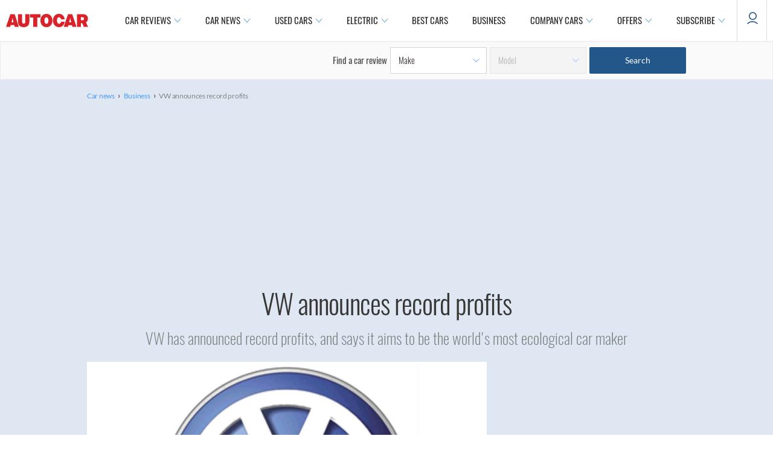

--- FILE ---
content_type: text/html; charset=utf-8
request_url: https://www.autocar.co.uk/car-news/industry/vw-announces-record-profits
body_size: 36986
content:
<!DOCTYPE html>
<!--[if IEMobile 7]><html class="iem7"  lang="en" dir="ltr"><![endif]-->
<!--[if lte IE 6]><html class="lt-ie9 lt-ie8 lt-ie7"  lang="en" dir="ltr"><![endif]-->
<!--[if (IE 7)&(!IEMobile)]><html class="lt-ie9 lt-ie8"  lang="en" dir="ltr"><![endif]-->
<!--[if IE 8]><html class="lt-ie9"  lang="en" dir="ltr"><![endif]-->
<!--[if (gte IE 9)|(gt IEMobile 7)]><!--><html  lang="en" dir="ltr" prefix="og: https://ogp.me/ns#"><!--<![endif]-->

<head>
  <!--[if IE]><![endif]-->
<meta charset="utf-8" />
<meta http-equiv="x-dns-prefetch-control" content="on" />
<link rel="dns-prefetch" href="//images.cdn.autocar.co.uk" />
<!--[if IE 9]>
<link rel="prefetch" href="//images.cdn.autocar.co.uk" />
<![endif]-->
<script type="text/javascript">
      window.ad_key_values = {
        site: "live",
      p_manu: "",
      p_model: "",
      p_wc_manu: "",
      p_wc_model: "",
      p_multiple: "false",
      p_type: "",
      p_cat: "",
      c_title: "vwannouncesrecordprofits",
      c_type: "business",
      c_subtype: "",
      access_control: "",
      multi_chapter_review: "false",
      c_id: "22881",
      n_sec1: "autocar",
      n_sec2: "news",
      n_sec3: "results",
      n_sec4: "",
      n_sec5: "",
      p_autocarCategory: "",
      p_fuel_petrol: "",
      p_fuel_diesel: "",
      p_fuel_hybrid: "",
      p_fuel_electric: "",
      p_fuel_type: "",
      p_transmission_manual: "",
      p_transmission_automatic: "",
      p_transmission_semi_automatic: "",
      p_transmission_cvt: "",
      p_isofix_yes: "",
      p_isofix_no: "",
      monitor: ""
      };
    </script>
<script type="text/javascript">
    (function() {
      var screenWidth = window.screen.width;
      // Only update if the ad_key_values object exists
      if (typeof window.ad_key_values === 'object') {
        window.ad_key_values.screensize = screenWidth;
      }
    })();
    </script><script type="application/ld+json">{
    "@context": "https://schema.org/",
    "@type": "NewsArticle",
    "mainEntityOfPage": {
        "@type": "WebPage",
        "@id": "https://www.autocar.co.uk/car-news/industry/vw-announces-record-profits"
    },
    "headline": "VW announces record profits",
    "description": "VW has announced record profits, and says it aims to be the world\u0027s most ecological car maker",
    "articleBody": " Volkswagen has revealed the goal of becoming the world\u0027s most ecological car maker, off the back of record results for 2011. At a press conference in Wolfsburg, Germany this morning it announced an operating profit of £9.4 billion, up more than 50 per cent year-on-year. The profits were achieved against eight million car sales, which resulted in sales revenue that rose 25.6 per cent to £133bn. \u0022The VW Group has extended its string of unbroken successes in 2011. We are making steady progress on our way to pole position in the automotive industry,\u0022 said Professor Dr Martin Winterkorn, chairman of VW\u0027s Board of Management, referring to its goal of being sustainably the biggest car maker from 2018. It is currently behind GM and vying with Toyota in the battle to be the world\u0027s biggest car maker. To achieve its ecological goals, Winterkorn announced a restructuring programme to hit the goal of having fleet average emissions of 120g/km of CO2 by 2015. Winterkorn said that to achieve this every new generation VW will have to cut emissions by between 10 and 15 per cent. As part of this programme, stop-start will be fitted as standard to all new models. In addition, Winterkorn outlined plans to lower emissions from the group\u0027s 94 plants by 25 per cent by 2018, which will require an investment of £250m. Total sales were up by more than 1m vehicles year-on-year. Sales were split between VW passenger cars (5.1 million cars, up 13.1 per cent year-on-year), Audi (1.3 million from 1.1 million), Skoda (879,000, up 15.3 per cent), Seat (350,000, up 3.1 per cent), Bentley (7003, up 36.9 per cent), Lamborghini (1600, up 23 per cent), VW Commercial Vehicles (529,000, up 21.4 per cent), Scania (80,100, up 25.7 per cent) and MAN, in which VW has recently taken a 57.33 per cent stake (24,750 sales). Despite the sales growth, Seat was the only VW Group brand to make an operating loss. Volkswagen\u0027s chief financial officer Hans Dieter-Potsche said this was put down to a shrinking home market and heavy investment in new products. In 2010 Bentley had also made a loss, which was attributed to the global economic situation. Bentley made a profit in 2011. Winterkorn also signalled his optimism for 2012, despite the Eurozone\u0027s economic uncertainties. He said sales in January and February were up 7.7 per cent year-on-year. \u0022This year we will again be launching 40 new models, successors and product enhancements across the group,\u0022 he said. \u0022As a result we expect to increase deliveries year-on-year. Winterkorn also reiterated that work to integrate Porsche into the VW Group is ongoing. \u0022I can say today this will happen, but there are still hurdles to cross in our path towards that goal,\u0022 said Winterkorn. Winterkorn also announced each of the VW Group\u0027s 500,000 employees would enjoy a profit-share bonus of £6277 off the back of the record results, a figure up 90% year-on-year. Winterkorn himself will receive £14.2m as part of his profit-sharing related bonus and salary.  ",
    "articleSection": "News",
    "datePublished": "2012-03-12T09:00:00",
    "dateModified": "2012-05-04T17:34:41",
    "speakable": {
        "@type": "SpeakableSpecification",
        "cssSelector": [
            ".nav-title h1",
            ".views-field-field-intro-pull-quote-value .field-item"
        ]
    },
    "author": [
        {
            "@type": "Person",
            "name": "Jim Holder",
            "sameAs": [
                "https://twitter.com/Jim_Holder",
                "https://www.autocar.co.uk/users/jim-holder"
            ]
        }
    ],
    "image": [
        {
            "@type": "ImageObject",
            "url": "https://images.cdn.autocar.co.uk/sites/autocar.co.uk/files/129111141749404356x236.jpg",
            "width": 356,
            "height": 236
        }
    ],
    "publisher": {
        "@type": "Organization",
        "name": "Autocar",
        "logo": {
            "@type": "ImageObject",
            "url": "https://www.autocar.co.uk/sites/autocar.co.uk/themes/custom/autocar/favicon.ico",
            "width": 228,
            "height": 228
        },
        "parentOrganization": {
            "name": "Haymarket Media Group",
            "sameAs": [
                "https://www.haymarket.com/",
                "https://en.wikipedia.org/wiki/Haymarket_Media_Group",
                "https://www.wikidata.org/wiki/Q1457596",
                "https://dbpedia.org/page/Haymarket_Media_Group"
            ]
        }
    }
}</script>
<link rel="shortcut icon" href="https://images.cdn.autocar.co.uk/sites/autocar.co.uk/themes/custom/autocar/favicon.ico" type="image/vnd.microsoft.icon" />
<meta name="robots" content="max-image-preview:large" />
<meta name="access-control" content="Open" />
<meta name="description" content="VW has announced record profits, and says it aims to be the world&#039;s most ecological car maker" />
<link href="https://images.cdn.autocar.co.uk/sites/autocar.co.uk/files/styles/gallery_slide/public/129111141749404356x236.jpg?itok=8XeRCcGY" rel="preload" as="image" />
<link href="https://images.cdn.autocar.co.uk/sites/autocar.co.uk/files/styles/flexslider_thumbnail/public/129111141749404356x236.jpg?itok=aZYJwOj1" rel="preload" as="image" />
<link href="/sites/autocar.co.uk/themes/custom/autocar/fonts/Lato-Black.woff" type="font/woff2" as="font" crossorigin="anonymous" />
<link href="/sites/autocar.co.uk/themes/custom/autocar/fonts/Lato-Bold.woff" type="font/woff2" as="font" crossorigin="anonymous" />
<link href="/sites/autocar.co.uk/themes/custom/autocar/fonts/Lato-Light.woff" type="font/woff2" as="font" crossorigin="anonymous" />
<link href="/sites/autocar.co.uk/themes/custom/autocar/fonts/Lato-Regular.woff" type="font/woff2" rel="preload" as="font" crossorigin="anonymous" />
<link href="/sites/autocar.co.uk/themes/custom/autocar/fonts/Oswald-ExtraLight.woff" type="font/woff2" rel="preload" as="font" crossorigin="anonymous" />
<link href="/sites/autocar.co.uk/themes/custom/autocar/fonts/Oswald-Light.woff" type="font/woff2" rel="preload" as="font" crossorigin="anonymous" />
<link href="/sites/autocar.co.uk/themes/custom/autocar/fonts/Oswald-Medium.woff" type="font/woff2" rel="preload" as="font" crossorigin="anonymous" />
<link href="/sites/autocar.co.uk/themes/custom/autocar/fonts/Oswald-Regular.woff" type="font/woff2" rel="preload" as="font" crossorigin="anonymous" />
<link href="/sites/autocar.co.uk/themes/custom/autocar/fonts/Oswald-SemiBold.woff" type="font/woff2" as="font" crossorigin="anonymous" />
<link href="/sites/autocar.co.uk/themes/custom/autocar/fonts/lato-semibold-webfont.woff" type="font/woff2" as="font" crossorigin="anonymous" />
<link href="/sites/autocar.co.uk/themes/custom/autocar/fonts/roboto-v20-latin-300.woff" type="font/woff2" as="font" crossorigin="anonymous" />
<link href="/sites/autocar.co.uk/themes/custom/autocar/fonts/roboto-v20-latin-300italic.woff" type="font/woff2" as="font" crossorigin="anonymous" />
<link href="/sites/autocar.co.uk/themes/custom/autocar/fonts/roboto-v20-latin-500.woff" type="font/woff2" as="font" crossorigin="anonymous" />
<link href="/sites/autocar.co.uk/themes/custom/autocar/fonts/roboto-v20-latin-700.woff" type="font/woff2" as="font" crossorigin="anonymous" />
<link href="/sites/autocar.co.uk/themes/custom/autocar/fonts/roboto-v20-latin-italic.woff" type="font/woff2" as="font" crossorigin="anonymous" />
<link href="/sites/autocar.co.uk/themes/custom/autocar/fonts/roboto-v20-latin-regular.woff" type="font/woff2" as="font" crossorigin="anonymous" />
<meta name="generator" content="Drupal 7 (http://drupal.org)" />
<link rel="canonical" href="https://www.autocar.co.uk/car-news/industry/vw-announces-record-profits" />
<link rel="shortlink" href="https://www.autocar.co.uk/node/22881" />
<meta property="og:type" content="article" />
<meta property="og:site_name" content="Autocar" />
<meta property="og:url" content="https://www.autocar.co.uk/car-news/industry/vw-announces-record-profits" />
<meta property="og:title" content="VW announces record profits | Autocar" />
<meta property="og:description" content="VW has announced record profits, and says it aims to be the world&#039;s most ecological car maker" />
<meta property="og:image" content="https://images.cdn.autocar.co.uk/sites/autocar.co.uk/files/129111141749404356x236.jpg" />
<meta name="twitter:card" content="summary_large_image" />
<meta name="twitter:creator" content="@autocar" />
<meta name="twitter:url" content="https://www.autocar.co.uk/car-news/industry/vw-announces-record-profits" />
<meta name="twitter:title" content="VW announces record profits" />
<meta name="twitter:description" content="VW has announced record profits, and says it aims to be the world&#039;s most ecological car maker" />
<meta name="twitter:image" content="https://images.cdn.autocar.co.uk/sites/autocar.co.uk/files/129111141749404356x236.jpg" />
<script type="application/ld+json">{
    "@context": "https://schema.org/",
    "@type": "BreadcrumbList",
    "itemListElement": [
        {
            "@type": "ListItem",
            "position": 1,
            "item": {
                "name": "Car news",
                "@id": "https://www.autocar.co.uk/car-news"
            }
        },
        {
            "@type": "ListItem",
            "position": 2,
            "item": {
                "name": "Business",
                "@id": "https://www.autocar.co.uk/car-news/industry"
            }
        },
        {
            "@type": "ListItem",
            "position": 3,
            "item": {
                "name": "VW announces record profits",
                "@id": "https://www.autocar.co.uk/car-news/industry/vw-announces-record-profits"
            }
        }
    ]
}</script>
<!-- Autocar Critical CSS -->
<style>@font-face{font-family:Oswald;src:url(/sites/autocar.co.uk/themes/custom/autocar/fonts/Oswald-ExtraLight.eot);src:url(/sites/autocar.co.uk/themes/custom/autocar/fonts/Oswald-ExtraLight.eot) format("embedded-opentype"),url(/sites/autocar.co.uk/themes/custom/autocar/fonts/Oswald-ExtraLight.woff) format("woff"),url(/sites/autocar.co.uk/themes/custom/autocar/fonts/Oswald-ExtraLight.woff2) format("woff2"),url(/sites/autocar.co.uk/themes/custom/autocar/fonts/Oswald-ExtraLight.ttf) format("truetype"),url(/sites/autocar.co.uk/themes/custom/autocar/fonts/Oswald-ExtraLight.svg) format("svg");font-weight:200;font-style:normal;font-stretch:normal;font-display:fallback}@font-face{font-family:Oswald;src:url(/sites/autocar.co.uk/themes/custom/autocar/fonts/Oswald-Light.eot);src:url(/sites/autocar.co.uk/themes/custom/autocar/fonts/Oswald-Light.eot) format("embedded-opentype"),url(/sites/autocar.co.uk/themes/custom/autocar/fonts/Oswald-Light.woff) format("woff"),url(/sites/autocar.co.uk/themes/custom/autocar/fonts/Oswald-Light.woff2) format("woff2"),url(/sites/autocar.co.uk/themes/custom/autocar/fonts/Oswald-Light.ttf) format("truetype"),url(/sites/autocar.co.uk/themes/custom/autocar/fonts/Oswald-Light.svg) format("svg");font-weight:300;font-style:normal;font-stretch:normal;font-display:fallback}@font-face{font-family:Oswald;src:url(/sites/autocar.co.uk/themes/custom/autocar/fonts/Oswald-Regular.eot);src:url(/sites/autocar.co.uk/themes/custom/autocar/fonts/Oswald-Regular.eot) format("embedded-opentype"),url(/sites/autocar.co.uk/themes/custom/autocar/fonts/Oswald-Regular.woff) format("woff"),url(/sites/autocar.co.uk/themes/custom/autocar/fonts/Oswald-Regular.woff2) format("woff2"),url(/sites/autocar.co.uk/themes/custom/autocar/fonts/Oswald-Regular.ttf) format("truetype"),url(/sites/autocar.co.uk/themes/custom/autocar/fonts/Oswald-Regular.svg) format("svg");font-weight:400;font-style:normal;font-stretch:normal;font-display:fallback}@font-face{font-family:Oswald;src:url(/sites/autocar.co.uk/themes/custom/autocar/fonts/Oswald-Medium.eot);src:url(/sites/autocar.co.uk/themes/custom/autocar/fonts/Oswald-Medium.eot) format("embedded-opentype"),url(/sites/autocar.co.uk/themes/custom/autocar/fonts/Oswald-Medium.woff) format("woff"),url(/sites/autocar.co.uk/themes/custom/autocar/fonts/Oswald-Medium.woff2) format("woff2"),url(/sites/autocar.co.uk/themes/custom/autocar/fonts/Oswald-Medium.ttf) format("truetype"),url(/sites/autocar.co.uk/themes/custom/autocar/fonts/Oswald-Medium.svg) format("svg");font-weight:500;font-style:normal;font-stretch:normal;font-display:fallback}@font-face{font-family:Oswald;src:url(/sites/autocar.co.uk/themes/custom/autocar/fonts/Oswald-SemiBold.eot);src:url(/sites/autocar.co.uk/themes/custom/autocar/fonts/Oswald-SemiBold.eot) format("embedded-opentype"),url(/sites/autocar.co.uk/themes/custom/autocar/fonts/Oswald-SemiBold.woff) format("woff"),url(/sites/autocar.co.uk/themes/custom/autocar/fonts/Oswald-SemiBold.woff2) format("woff2"),url(/sites/autocar.co.uk/themes/custom/autocar/fonts/Oswald-SemiBold.ttf) format("truetype"),url(/sites/autocar.co.uk/themes/custom/autocar/fonts/Oswald-SemiBold.svg) format("svg");font-weight:600;font-style:normal;font-stretch:normal;font-display:fallback}@font-face{font-family:Roboto;src:url(/sites/autocar.co.uk/themes/custom/autocar/fonts/roboto-v20-latin-300.eot);src:url(/sites/autocar.co.uk/themes/custom/autocar/fonts/roboto-v20-latin-300.eot) format("embedded-opentype"),url(/sites/autocar.co.uk/themes/custom/autocar/fonts/roboto-v20-latin-300.woff) format("woff"),url(/sites/autocar.co.uk/themes/custom/autocar/fonts/roboto-v20-latin-300.woff2) format("woff2"),url(/sites/autocar.co.uk/themes/custom/autocar/fonts/roboto-v20-latin-300.ttf) format("truetype"),url(/sites/autocar.co.uk/themes/custom/autocar/fonts/roboto-v20-latin-300.svg) format("svg");font-weight:300;font-style:normal;font-stretch:normal;font-display:fallback}@font-face{font-family:Roboto;src:url(/sites/autocar.co.uk/themes/custom/autocar/fonts/roboto-v20-latin-300italic.eot);src:url(/sites/autocar.co.uk/themes/custom/autocar/fonts/roboto-v20-latin-300italic.eot) format("embedded-opentype"),url(/sites/autocar.co.uk/themes/custom/autocar/fonts/roboto-v20-latin-300italic.woff) format("woff"),url(/sites/autocar.co.uk/themes/custom/autocar/fonts/roboto-v20-latin-300italic.woff2) format("woff2"),url(/sites/autocar.co.uk/themes/custom/autocar/fonts/roboto-v20-latin-300italic.ttf) format("truetype"),url(/sites/autocar.co.uk/themes/custom/autocar/fonts/roboto-v20-latin-300italic.svg) format("svg");font-weight:300;font-style:italic;font-stretch:normal;font-display:fallback}@font-face{font-family:Roboto;src:url(/sites/autocar.co.uk/themes/custom/autocar/fonts/roboto-v20-latin-regular.eot);src:url(/sites/autocar.co.uk/themes/custom/autocar/fonts/roboto-v20-latin-regular.eot) format("embedded-opentype"),url(/sites/autocar.co.uk/themes/custom/autocar/fonts/roboto-v20-latin-regular.woff) format("woff"),url(/sites/autocar.co.uk/themes/custom/autocar/fonts/roboto-v20-latin-regular.woff2) format("woff2"),url(/sites/autocar.co.uk/themes/custom/autocar/fonts/roboto-v20-latin-regular.ttf) format("truetype"),url(/sites/autocar.co.uk/themes/custom/autocar/fonts/roboto-v20-latin-regular.svg) format("svg");font-weight:400;font-style:normal;font-stretch:normal;font-display:fallback}@font-face{font-family:Roboto;src:url(/sites/autocar.co.uk/themes/custom/autocar/fonts/roboto-v20-latin-italic.eot);src:url(/sites/autocar.co.uk/themes/custom/autocar/fonts/roboto-v20-latin-italic.eot) format("embedded-opentype"),url(/sites/autocar.co.uk/themes/custom/autocar/fonts/roboto-v20-latin-italic.woff) format("woff"),url(/sites/autocar.co.uk/themes/custom/autocar/fonts/roboto-v20-latin-italic.woff2) format("woff2"),url(/sites/autocar.co.uk/themes/custom/autocar/fonts/roboto-v20-latin-italic.ttf) format("truetype"),url(/sites/autocar.co.uk/themes/custom/autocar/fonts/roboto-v20-latin-italic.svg) format("svg");font-weight:400;font-style:italic;font-stretch:normal;font-display:fallback}@font-face{font-family:Roboto;src:url(/sites/autocar.co.uk/themes/custom/autocar/fonts/roboto-v20-latin-500.eot);src:url(/sites/autocar.co.uk/themes/custom/autocar/fonts/roboto-v20-latin-500.eot) format("embedded-opentype"),url(/sites/autocar.co.uk/themes/custom/autocar/fonts/roboto-v20-latin-500.woff) format("woff"),url(/sites/autocar.co.uk/themes/custom/autocar/fonts/roboto-v20-latin-500.woff2) format("woff2"),url(/sites/autocar.co.uk/themes/custom/autocar/fonts/roboto-v20-latin-500.ttf) format("truetype"),url(/sites/autocar.co.uk/themes/custom/autocar/fonts/roboto-v20-latin-500.svg) format("svg");font-weight:500;font-style:normal;font-stretch:normal;font-display:fallback}@font-face{font-family:Roboto;src:url(/sites/autocar.co.uk/themes/custom/autocar/fonts/roboto-v20-latin-700.eot);src:url(/sites/autocar.co.uk/themes/custom/autocar/fonts/roboto-v20-latin-700.eot) format("embedded-opentype"),url(/sites/autocar.co.uk/themes/custom/autocar/fonts/roboto-v20-latin-700.woff) format("woff"),url(/sites/autocar.co.uk/themes/custom/autocar/fonts/roboto-v20-latin-700.woff2) format("woff2"),url(/sites/autocar.co.uk/themes/custom/autocar/fonts/roboto-v20-latin-700.ttf) format("truetype"),url(/sites/autocar.co.uk/themes/custom/autocar/fonts/roboto-v20-latin-700.svg) format("svg");font-weight:700;font-style:normal;font-stretch:normal;font-display:fallback}@font-face{font-family:Lato;src:url(/sites/autocar.co.uk/themes/custom/autocar/fonts/Lato-Light.eot);src:url(/sites/autocar.co.uk/themes/custom/autocar/fonts/Lato-Light.eot) format("embedded-opentype"),url(/sites/autocar.co.uk/themes/custom/autocar/fonts/Lato-Light.woff) format("woff"),url(/sites/autocar.co.uk/themes/custom/autocar/fonts/Lato-Light.woff2) format("woff2"),url(/sites/autocar.co.uk/themes/custom/autocar/fonts/Lato-Light.ttf) format("truetype"),url(/sites/autocar.co.uk/themes/custom/autocar/fonts/Lato-Light.svg) format("svg");font-weight:300;font-style:normal;font-stretch:normal;font-display:fallback}@font-face{font-family:Lato;src:url(/sites/autocar.co.uk/themes/custom/autocar/fonts/Lato-Regular.eot);src:url(/sites/autocar.co.uk/themes/custom/autocar/fonts/Lato-Regular.eot) format("embedded-opentype"),url(/sites/autocar.co.uk/themes/custom/autocar/fonts/Lato-Regular.woff) format("woff"),url(/sites/autocar.co.uk/themes/custom/autocar/fonts/Lato-Regular.woff2) format("woff2"),url(/sites/autocar.co.uk/themes/custom/autocar/fonts/Lato-Regular.ttf) format("truetype"),url(/sites/autocar.co.uk/themes/custom/autocar/fonts/Lato-Regular.svg) format("svg");font-weight:400;font-style:normal;font-stretch:normal;font-display:fallback}@font-face{font-family:Lato;src:url(/sites/autocar.co.uk/themes/custom/autocar/fonts/lato-semibold-webfont.eot);src:url(/sites/autocar.co.uk/themes/custom/autocar/fonts/lato-semibold-webfont.eot) format("embedded-opentype"),url(/sites/autocar.co.uk/themes/custom/autocar/fonts/lato-semibold-webfont.woff) format("woff"),url(/sites/autocar.co.uk/themes/custom/autocar/fonts/lato-semibold-webfont.woff2) format("woff2"),url(/sites/autocar.co.uk/themes/custom/autocar/fonts/lato-semibold-webfont.ttf) format("truetype"),url(/sites/autocar.co.uk/themes/custom/autocar/fonts/lato-semibold-webfont.svg) format("svg");font-weight:600;font-style:normal;font-stretch:normal;font-display:fallback}@font-face{font-family:Lato;src:url(/sites/autocar.co.uk/themes/custom/autocar/fonts/Lato-Bold.eot);src:url(/sites/autocar.co.uk/themes/custom/autocar/fonts/Lato-Bold.eot) format("embedded-opentype"),url(/sites/autocar.co.uk/themes/custom/autocar/fonts/Lato-Bold.woff) format("woff"),url(/sites/autocar.co.uk/themes/custom/autocar/fonts/Lato-Bold.woff2) format("woff2"),url(/sites/autocar.co.uk/themes/custom/autocar/fonts/Lato-Bold.ttf) format("truetype"),url(/sites/autocar.co.uk/themes/custom/autocar/fonts/Lato-Bold.svg) format("svg");font-weight:700;font-style:normal;font-stretch:normal;font-display:fallback}@font-face{font-family:Lato;src:url(/sites/autocar.co.uk/themes/custom/autocar/fonts/Lato-Black.eot);src:url(/sites/autocar.co.uk/themes/custom/autocar/fonts/Lato-Black.eot) format("embedded-opentype"),url(/sites/autocar.co.uk/themes/custom/autocar/fonts/Lato-Black.woff) format("woff"),url(/sites/autocar.co.uk/themes/custom/autocar/fonts/Lato-Black.woff2) format("woff2"),url(/sites/autocar.co.uk/themes/custom/autocar/fonts/Lato-Black.ttf) format("truetype"),url(/sites/autocar.co.uk/themes/custom/autocar/fonts/Lato-Black.svg) format("svg");font-weight:900;font-style:normal;font-stretch:normal;font-display:fallback}@-ms-viewport{width:device-width}@-o-viewport{width:device-width}@viewport{width:device-width}.mid-content-region .block{margin:10px auto 20px}.page-node .col-right-desktop{display:none}.back-to-top{display:none;opacity:0}.back-to-top--icon{height:40px;width:40px;background-color:#fff;-webkit-box-shadow:0 0 7px 0 rgba(0,0,0,.3);box-shadow:0 0 7px 0 rgba(0,0,0,.3);border-radius:50%;-webkit-box-pack:center;-ms-flex-pack:center;justify-content:center;-webkit-box-align:center;-ms-flex-align:center;align-items:center;display:-webkit-box;display:-ms-flexbox;display:flex;margin:3px auto}.back-to-top--icon svg{width:16px}.back-to-top--text{color:#303030;font-size:10px;font-weight:500;letter-spacing:-.27px;line-height:16px}#footer #footer-wrapper .footer-sub .social span{text-align:center;font-size:14px;font-family:Lato,"Helvetica Neue",Roboto,Arial,sans-serif;display:none}.personality-wrapper .block-author-details .personality-tw{-webkit-box-ordinal-group:6;-ms-flex-order:5;order:5;padding-left:8px;display:none}.block-sponsor .sponsor-block .sponsor-image--desktop{display:none}.article-section .col-right{margin-top:0}.block-autocar-ads-masthead2{overflow:visible;text-align:center}.block-autocar-ads-masthead2{min-height:50px}.block-autocar-ads-masthead3{min-height:50px}@media only screen and (max-width:992px){.block-autocar-ads-mpu-flexible2 .ad--slot,.block-autocar-ads-mpu-flexible3 .ad--slot{position:relative!important;width:100%;text-align:center;clear:both;right:auto!important}}.block-autocar-ads-mpu-flexible1{text-align:center;width:100%}.ad--wrapper.ad--slider .ad--slot,.ad--wrapper.ad--sticky .ad--slot{left:50%;-webkit-transform:translateX(-50%);transform:translateX(-50%);width:100%;position:absolute}.ad--wrapper.ad--slider--large{min-height:706px}.view-id-author_information .profile .author-left .social-title{font-size:18px;font-weight:600;font-style:normal;line-height:1.5;letter-spacing:normal;color:#373737;padding-top:25px;display:none}.content--author-region .personality-wrapper a:link,.content--author-region .personality-wrapper a:visited{color:#4c4c4c}*,:after,:before{-webkit-box-sizing:border-box;box-sizing:border-box}html{margin:0;padding:0;border:0;font-family:Lato,"Helvetica Neue",Roboto,Arial,sans-serif}a,body,div,form,h1,h4,h5,iframe,img,li,nav,ol,p,span,ul{margin:0;padding:0;border:0;font-weight:inherit;font-style:inherit;font-size:100%;font-family:inherit;vertical-align:baseline}nav{display:block}a img{border:none}body{background-color:#fff}body>.fake-body{overflow-x:hidden}body{line-height:1.5;font-size:75%;color:#373737}h1,h4,h5{font-weight:400;color:#222}h1{font-size:3em;line-height:1;margin-bottom:.5em}h4{font-size:1.2em;line-height:1.25;margin-bottom:1.25em}h5{font-size:1em;font-weight:700;margin-bottom:1.5em}p{margin:0 0 1.5em}a,a:link{text-decoration:none;color:#1761a8}a:visited{color:#1761a8;text-decoration:none}li ul{margin:0}ol,ul{margin:0 1.5em 1.5em 0;padding-left:1.5em}ul{list-style-type:disc}ol{list-style-type:decimal}.clearfix{overflow:hidden}.first{margin-left:0;padding-left:0}.last{margin-right:0;padding-right:0}select{margin:.5em 0}select{background-color:#fff;border-width:1px;border-style:solid}h1{margin-bottom:.3em}.nav-title h1{margin-top:0;font-family:Oswald,"Helvetica Neue",Roboto,Arial,sans-serif;font-size:40px;color:#373737}.nav-title{margin-top:30px}a img{vertical-align:bottom}img{height:auto;max-width:100%;width:100%}div.node{border-bottom:none}.hidden{display:none!important}iframe{max-width:100%}.sr-only{position:absolute!important;height:1px;width:1px;overflow:hidden;clip:rect(1px,1px,1px,1px);padding:0;margin:-1px;border:0}#container{margin:0 20px}@media all and (min-width:680px){.nav-title h1{line-height:1.25}#container{max-width:100%;margin:0 auto}#container:after,#container:before{content:"";display:table}#container:after{clear:both}.two-col #header{width:100%}.two-col #page{width:100%;margin:0 auto;clear:both}.two-col .article-section,.two-col .content-header{max-width:992px;margin:0 auto}.two-col .col-center{float:left;width:66.66667%;margin-left:0;margin-right:-66.66667%;width:70%;width:calc(100% - 300px);margin-right:-70%;margin-right:calc(-1 * (100% - 300px));padding-left:0;padding-right:0;padding-right:40px;margin-top:15px;clear:both}.two-col .col-right{float:left;width:33.33333%;margin-left:66.66667%;margin-right:-100%;margin-top:15px;width:300px;margin-left:70%;margin-left:calc(100% - 300px)}.page-node .col-right-mobile{display:none}}body.node-type-news-article div.col-center{position:relative}div#container{background-color:#fff}div.col-right p{font-size:1em;margin-bottom:1.2em}.block{position:relative}.view-mode-sidebar_teaser_first{display:-webkit-box;display:-ms-flexbox;display:flex;-webkit-box-orient:vertical;-webkit-box-direction:normal;-ms-flex-direction:column;flex-direction:column;background:0 0;padding:0}.view-mode-sidebar_teaser_first .image{width:100%;float:none;margin-right:0!important}.view-mode-sidebar_teaser_first *,.view-mode-sidebar_teaser_first .details{font-family:Oswald,"Helvetica Neue",Roboto,Arial,sans-serif;font-size:22px;color:#373737!important;text-decoration:none;font-weight:400;line-height:33px;float:none!important;margin-left:0!important;width:100%!important;padding-left:0}.view-mode-sidebar_teaser{display:-webkit-box;display:-ms-flexbox;display:flex;-webkit-box-orient:horizontal;-webkit-box-direction:normal;-ms-flex-direction:row;flex-direction:row;background:0 0;padding:0;margin-bottom:20px}.view-mode-sidebar_teaser .image{width:100%;max-width:134px;float:none;margin-right:10px!important}.view-mode-sidebar_teaser *,.view-mode-sidebar_teaser .details{font-family:Lato,"Helvetica Neue",Roboto,Arial,sans-serif;font-size:14px;color:#373737!important;text-decoration:none;font-weight:400;float:none!important;padding-left:0;margin:0!important}picture{display:block;position:relative}.autocar-header--wrapper{overflow:visible;z-index:100;-ms-flex-wrap:wrap;flex-wrap:wrap;-webkit-box-pack:center;-ms-flex-pack:center;justify-content:center;width:100%;background-color:#fff;position:relative;top:0;-webkit-box-shadow:0 0 10px -2px #ececec;box-shadow:0 0 10px -2px #ececec}.autocar-header--wrapper .block{margin:0;padding:0;overflow:initial}.autocar-header--wrapper .panel-panel{max-width:1440px;width:100%;height:60px;z-index:3;display:-webkit-box;display:-ms-flexbox;display:flex;-webkit-box-pack:justify;-ms-flex-pack:justify;justify-content:space-between;-ms-flex-line-pack:center;align-content:center;-webkit-box-orient:horizontal;-webkit-box-direction:normal;-ms-flex-direction:row;flex-direction:row;-ms-flex-wrap:nowrap;flex-wrap:nowrap}.autocar-header--wrapper .panel-panel .block-page-logo{width:125px;height:20px;margin:22px 30px}@media all and (min-width:680px){.autocar-header--wrapper{padding:0 40px}.autocar-header--wrapper .panel-panel{-webkit-box-pack:center;-ms-flex-pack:center;justify-content:center;margin:0 auto;height:68px;background-color:#fff}.autocar-header--wrapper .panel-panel .block-page-logo{display:-webkit-box;display:-ms-flexbox;display:flex;-webkit-box-align:center;-ms-flex-align:center;align-items:center;width:176px;height:100%;-webkit-box-flex:0;-ms-flex:0 0 auto;flex:0 0 auto;padding-right:40px;margin:unset}}.autocar-header--wrapper .panel-panel .block-page-logo img{width:136px;clip:rect(0 110px 22px 0)}.autocar-header--wrapper .panel-panel .primary-links.menu li{padding:0}.autocar-header--wrapper .panel-panel .primary-links.menu li a{font-weight:700;display:block;width:100%;text-transform:uppercase;text-decoration:none;color:#fff}.autocar-header--wrapper .panel-panel .primary-links.menu li a:link{color:#303030}.autocar-header--wrapper .panel-panel .primary-links.menu li a:visited{color:#303030}.autocar-header--wrapper .panel-panel .block-page-primary-links-expanded{display:none;-webkit-box-align:center;-ms-flex-align:center;align-items:center;-webkit-box-flex:1;-ms-flex:1;flex:1;background-color:#fff}.autocar-header--wrapper .panel-panel .block-page-primary-links-expanded>ul{margin:0;-ms-flex-wrap:nowrap;flex-wrap:nowrap;-webkit-box-pack:start;-ms-flex-pack:start;justify-content:flex-start;display:-webkit-box;display:-ms-flexbox;display:flex;-webkit-box-align:start;-ms-flex-align:start;align-items:flex-start;padding:0}.autocar-header--wrapper .panel-panel .block-page-primary-links-expanded>.menu>li{padding:0;display:block;margin:0 30px 0 0;white-space:nowrap}.autocar-header--wrapper .panel-panel .block-page-primary-links-expanded>.menu>li>a{display:-webkit-box;display:-ms-flexbox;display:flex;-webkit-box-orient:horizontal;-webkit-box-direction:normal;-ms-flex-direction:row;flex-direction:row;-ms-flex-wrap:nowrap;flex-wrap:nowrap;-ms-flex-line-pack:center;align-content:center;-webkit-box-align:center;-ms-flex-align:center;align-items:center;padding:19px 0}.autocar-header--wrapper .panel-panel .block-page-primary-links-expanded>.menu>li>a span{display:block}.autocar-header--wrapper .panel-panel .block-page-primary-links-expanded>.menu>li.expanded{padding:0;margin:0 30px 0 0;display:block;position:relative}.autocar-header--wrapper .panel-panel .block-page-primary-links-expanded>.menu>li.expanded>a{padding-right:18px}.autocar-header--wrapper .panel-panel .block-page-primary-links-expanded>.menu>li.expanded>a:after{content:'';width:12px;height:12px;display:block;margin-left:5px;background-image:url(/sites/autocar.co.uk/themes/custom/autocar/images/icons/icons-basic-chevron-down-ac.svg);background-repeat:no-repeat;background-position:center;background-size:100%}.autocar-header--wrapper .panel-panel .block-page-primary-links-expanded>.menu>li.expanded>ul{display:block;position:absolute;padding:25px 30px 15px;-webkit-box-shadow:0 7px 8px 2px rgba(0,0,0,.06);box-shadow:0 7px 8px 2px rgba(0,0,0,.06);min-width:260px;left:0;width:auto;z-index:-1;background-color:#fff;bottom:120%;top:auto}.autocar-header--wrapper .panel-panel .block-page-primary-links-expanded>.menu>li.expanded>ul li{display:block;margin:0 0 15px;width:100%;position:relative}.autocar-header--wrapper .panel-panel .block-page-primary-links-expanded>.menu>li.expanded>ul li:last-child{margin-bottom:8px}.autocar-header--wrapper .panel-panel .block-page-primary-links-expanded>.menu>li.expanded>ul li a{display:block;text-transform:unset;font-size:14px;font-weight:500}@media all and (min-width:680px){.autocar-header--wrapper .panel-panel .block-page-primary-links-expanded{display:-webkit-box;display:-ms-flexbox;display:flex}.autocar-header--wrapper .panel-panel .block-page-primary-links-expanded>.menu>li{margin:0}.autocar-header--wrapper .panel-panel .block-page-primary-links-expanded>.menu>li>a{font-size:15px;font-family:Oswald,"Helvetica Neue",Roboto,Arial,sans-serif;padding:23px 20px;font-weight:400}.autocar-header--wrapper .panel-panel .block-page-primary-links-expanded>.menu>li.expanded{margin:0}.autocar-header--wrapper .panel-panel .block-page-primary-links-expanded>.menu>li.expanded>a{border-right:1px solid;border-left:1px solid;border-color:transparent}.autocar-header--wrapper .panel-panel .block-page-primary-links-expanded>.menu>li.expanded>ul{padding:25px 20px 15px;min-width:240px;display:none;bottom:auto}.autocar-header--wrapper .panel-panel .block-page-primary-links-expanded>.menu>li.expanded>ul li a{font-size:15px;font-weight:400}}.autocar-header--wrapper .panel-panel .block-header-login-status{display:none;-webkit-box-align:center;-ms-flex-align:center;align-items:center;margin:0;overflow:visible}.autocar-header--wrapper .panel-panel .block-header-login-status .login-wrapper{position:relative;display:-webkit-box;display:-ms-flexbox;display:flex;-ms-flex-wrap:nowrap;flex-wrap:nowrap}.autocar-header--wrapper .panel-panel .block-header-login-status .login-wrapper .icon-menu{position:relative;width:32px;height:32px;margin-right:50px;border:2px solid;border-radius:100%}.autocar-header--wrapper .panel-panel .block-header-login-status .login-wrapper .icon-menu:last-child{margin-right:0}.autocar-header--wrapper .panel-panel .block-header-login-status .login-wrapper .icon-menu:last-of-type{margin-right:0}.autocar-header--wrapper .panel-panel .block-header-login-status .login-wrapper .icon-menu#login-menu-icon{height:69px;width:50px;border-top:0;border-bottom:none;border-radius:0;border-left:1px solid #ddd;border-right:1px solid #ddd;padding:20px 15px}.autocar-header--wrapper .panel-panel .block-header-login-status .login-wrapper .wrapped-menu{display:none}.autocar-header--wrapper .panel-panel .block-header-login-status .login-wrapper .wrapped-menu .menu>li.expanded>ul{padding-left:0}.autocar-header--wrapper .panel-panel .block-header-login-status .login-wrapper .wrapped-menu .menu>li.expanded>ul li a{text-transform:capitalize;font-size:15px;font-weight:400}.autocar-header--wrapper .panel-panel .block-header-login-status .login-wrapper .wrapped-menu .menu>li.expanded>ul li.first{margin-top:15px}.autocar-header--wrapper .panel-panel .block-header-login-status .menu-wrap{display:none;-webkit-box-orient:horizontal;-webkit-box-direction:normal;-ms-flex-direction:row;flex-direction:row;-webkit-box-pack:center;-ms-flex-pack:center;justify-content:center;-webkit-box-align:center;-ms-flex-align:center;align-items:center;width:32px;height:32px;padding-left:0;font-size:1.8em;font-weight:700;text-transform:capitalize;border-radius:50%;border:2px solid #235789;color:#235789}.autocar-header--wrapper .panel-panel .block-header-login-status .menu-wrap span{margin-top:-.5em}.autocar-header--wrapper .panel-panel .block-header-login-status .wrapped-menu{position:absolute;right:79px;top:15px;padding-top:32px;z-index:35;width:260px;display:none}.autocar-header--wrapper .panel-panel .block-header-login-status .wrapped-menu>ul{margin:0;padding:25px 30px;background-color:#fff;-webkit-box-shadow:0 7px 8px 2px rgba(0,0,0,.06);box-shadow:0 7px 8px 2px rgba(0,0,0,.06);list-style-type:none;width:100%}.autocar-header--wrapper .panel-panel .block-header-login-status .wrapped-menu>ul li{font-size:14px;line-height:20px;text-transform:none;margin-bottom:15px}.autocar-header--wrapper .panel-panel .block-header-login-status .wrapped-menu>ul li:last-of-type{margin-bottom:0}.autocar-header--wrapper .panel-panel .block-header-login-status .wrapped-menu>ul>li{text-transform:uppercase}.autocar-header--wrapper .panel-panel .block-header-login-status .wrapped-menu>ul>li>a{font-size:15px;font-family:Oswald,"Helvetica Neue",Roboto,Arial,sans-serif;font-weight:400}.autocar-header--wrapper .panel-panel .block-header-login-status .wrapped-menu>ul>li.expanded>a{position:relative;padding-right:18px;display:inline-block;width:auto}.autocar-header--wrapper .panel-panel .block-header-login-status .wrapped-menu>ul>li.expanded>a:after{background-image:url(/sites/autocar.co.uk/themes/custom/autocar/images/icons/icons-basic-chevron-down-ac.svg);content:'';width:12px;height:6px;display:inline-block;position:absolute;right:0;top:50%;-webkit-transform:translateY(-50%);transform:translateY(-50%);background-color:#fff}.autocar-header--wrapper .panel-panel .block-header-login-status .wrapped-menu>ul ul{list-style-type:none;display:none}.block-autocar-mobile-nav{margin:0;display:-webkit-box;display:-ms-flexbox;display:flex;-webkit-box-align:center;-ms-flex-align:center;align-items:center}@media all and (min-width:680px){.autocar-header--wrapper .panel-panel .block-header-login-status{display:-webkit-box;display:-ms-flexbox;display:flex}.block-autocar-mobile-nav{visibility:hidden;position:fixed;left:0;top:-100%;z-index:-1}.block-autocar-mobile-nav .mobile-navigation--pane{display:none}.block-business-menu #wrapper-business-menu{padding:0 40px}}.block-autocar-mobile-nav .mobile-navigation--button{padding:10px 18px;padding-left:10px}@media only screen and (min-width:375px){.block-autocar-mobile-nav .mobile-navigation--button{padding:12px 28px}}@media only screen and (min-width:414px){.block-autocar-mobile-nav .mobile-navigation--button{padding:14px 35px}}.block-autocar-mobile-nav .mobile-navigation--button .title{display:none}.block-autocar-mobile-nav .mobile-navigation--button>.svg-image{height:21px;width:21px}@media only screen and (min-width:375px){.block-autocar-mobile-nav .mobile-navigation--button>.svg-image{height:30px;width:30px}}.block-autocar-mobile-nav .mobile-navigation--pane{position:fixed;top:0;bottom:0;width:100%;right:-100%;left:100%;display:-webkit-box;display:-ms-flexbox;display:flex;z-index:99;background:#fff}.block-autocar-mobile-nav .mobile-navigation--pane h5{display:none}.block-autocar-mobile-nav .mobile-navigation--pane .nav--pane{display:none;width:100%;font-family:Oswald,"Helvetica Neue",Roboto,Arial,sans-serif}.block-autocar-mobile-nav .mobile-navigation--pane .nav--pane.active{display:-webkit-box;display:-ms-flexbox;display:flex}.block-autocar-mobile-nav .mobile-navigation--pane .nav--pane .pane__inner{width:100%;padding-top:0;overflow-x:hidden;overflow-y:auto;background-color:#fafafa}.block-autocar-mobile-nav .mobile-navigation--pane .nav--pane .pane__inner>ul.menu{padding-top:60px;background-color:#fff;border-bottom:1px solid #ddd}.block-autocar-mobile-nav .mobile-navigation--pane .nav--pane ul.menu{list-style:none;padding:0;margin:0}.block-autocar-mobile-nav .mobile-navigation--pane .nav--pane ul.menu li{margin:0;display:-webkit-box;display:-ms-flexbox;display:flex;-webkit-box-orient:horizontal;-webkit-box-direction:normal;-ms-flex-direction:row;flex-direction:row;-webkit-box-pack:center;-ms-flex-pack:center;justify-content:center;color:#303030;font-size:14px;font-weight:700;padding:0 15px;position:relative}.block-autocar-mobile-nav .mobile-navigation--pane .nav--pane ul.menu li a{display:-webkit-box;display:-ms-flexbox;display:flex;-webkit-box-orient:horizontal;-webkit-box-direction:normal;-ms-flex-direction:row;flex-direction:row;-ms-flex-wrap:wrap;flex-wrap:wrap;-webkit-box-pack:left;-ms-flex-pack:left;justify-content:left;-ms-flex-line-pack:center;align-content:center;padding:13px 0;text-transform:uppercase;font-size:15px;font-weight:400;line-height:20px;color:#373737;border-bottom:1px solid #ddd}.block-autocar-mobile-nav .mobile-navigation--pane .nav--pane ul.menu li:last-child a{border-bottom:none}.block-autocar-mobile-nav .mobile-navigation--pane .nav--pane ul.menu li.is-expanded{display:block;text-align:left;width:100%}.block-autocar-mobile-nav .mobile-navigation--pane .nav--pane ul.menu li.is-expanded ul{display:none}.block-autocar-mobile-nav .mobile-navigation--pane .nav--pane ul.menu li.is-expanded>a{display:inline-block}.block-autocar-mobile-nav .mobile-navigation--pane .nav--pane ul.menu li.is-expanded li a{text-transform:unset}.block-autocar-mobile-nav .mobile-navigation--pane .nav--pane ul.menu li.is-expanded>a{position:relative}.block-autocar-mobile-nav .mobile-navigation--pane .nav--pane ul.menu li.is-expanded>a span{padding-right:20px}.block-autocar-mobile-nav .mobile-navigation--pane .nav--pane ul.menu li.is-expanded>a span:after{background-image:url(/sites/autocar.co.uk/themes/custom/autocar/images/icons/icons-basic-chevron-down-ac.svg);background-repeat:no-repeat;background-position:center;background-size:100%;content:'';width:12px;height:6px;display:inline-block;position:absolute;right:0;top:1.3em}.block-autocar-mobile-nav .mobile-navigation--pane .close{position:absolute;top:18px;right:18px;z-index:101;padding:10px}.block-autocar-mobile-nav .mobile-navigation--pane .close .svg-image{width:16px}.block-business-menu{width:100%;z-index:50;margin:0!important}.block-business-menu #wrapper-business-menu{display:-webkit-box;display:-ms-flexbox;display:flex;-webkit-box-pack:center;-ms-flex-pack:center;justify-content:center;margin:0 auto;background-color:#1c4476;width:100%;border:1px solid #183b66;position:relative}.block-business-menu #wrapper-business-menu:after{position:absolute;right:0;top:0;height:100%;width:35px;content:'';background:-webkit-gradient(linear,right top,left top,from(#255797),to(rgba(255,255,255,0)));background:linear-gradient(270deg,#255797 0,rgba(255,255,255,0) 100%)}.block-business-menu #wrapper-business-menu .business-menu-container{max-width:1440px;width:100%;display:-webkit-box;display:-ms-flexbox;display:flex;overflow-x:scroll;padding:11px 30px;-ms-overflow-style:none;scrollbar-width:none}.block-business-menu #wrapper-business-menu .business-menu-container::-webkit-scrollbar{width:0;height:0;background:0 0}@media all and (min-width:680px){.block-business-menu #wrapper-business-menu .business-menu-container{padding:15px 0;overflow-x:hidden}}.block-business-menu #wrapper-business-menu .menu{display:-webkit-box;display:-ms-flexbox;display:flex;list-style:none;margin:0;padding:0;-webkit-box-align:center;-ms-flex-align:center;align-items:center;-webkit-box-ordinal-group:3;-ms-flex-order:2;order:2}.block-business-menu #wrapper-business-menu .menu li{margin:0 7px}.block-business-menu #wrapper-business-menu .menu li a{font-size:14px;font-family:Oswald,"Helvetica Neue",Roboto,Arial,sans-serif;color:#fff;text-transform:uppercase;text-decoration:none;white-space:nowrap}@media all and (min-width:680px){.block-business-menu #wrapper-business-menu .menu{width:100%;-webkit-box-ordinal-group:unset;-ms-flex-order:unset;order:unset}.block-business-menu #wrapper-business-menu .menu li{margin:0 20px}.block-business-menu #wrapper-business-menu .menu li a{font-size:15px}}.block-business-menu #wrapper-business-menu .menu li a:hover{color:#f5f5f5}.block-business-menu #wrapper-business-menu .menu li.align-right{margin-left:auto}.block-business-menu #wrapper-business-menu .menu li.align-right a{text-transform:uppercase}.block-business-menu #wrapper-business-menu .autocar-business-logo{display:-webkit-box;display:-ms-flexbox;display:flex;-webkit-box-align:center;-ms-flex-align:center;align-items:center;margin-right:15px;-webkit-box-ordinal-group:2;-ms-flex-order:1;order:1}.block-business-menu #wrapper-business-menu .autocar-business-logo img{max-width:135px;width:135px;height:20px}.block-header-login-status .item-top .profile-icon{background:url(/sites/autocar.co.uk/themes/custom/autocar/images/user-login-profile-icon.svg);background-repeat:no-repeat;width:20px;height:20px}.block-header-login-status .item-top .zephr-ac-login-wrapper{width:214px;margin-left:-180px;-webkit-box-shadow:0 7px 8px 2px rgba(0,0,0,.06);box-shadow:0 7px 8px 2px rgba(0,0,0,.06);background-color:#fff;margin-top:29px;font-family:lato;display:none}.block-header-login-status .item-top .zephr-ac-login-wrapper .zephr-login-wrapper{padding:17px 22px 19px 17px;border-bottom:4px double #ddd}.block-header-login-status .item-top .zephr-ac-login-wrapper .ac-login-wrapper{padding:15px 22px 22px 17px}.block-header-login-status .item-top .zephr-ac-login-wrapper .ac-login-wrapper .post-comment{font-size:15px;font-family:Oswald,"Helvetica Neue",Roboto,Arial,sans-serif;text-transform:uppercase;color:#373737}.block-header-login-status .item-top .zephr-ac-login-wrapper .ac-login-wrapper .ac-login-register{margin-top:10px}.block-header-login-status .item-top .zephr-ac-login-wrapper .ac-login-wrapper .ac-login-register a{font-size:14px;color:#1761a8;line-height:1.29}.block-header-login-status .item-top .zephr-ac-login-wrapper .ac-login-wrapper{font-size:14px}.zephr-mobile-block{position:absolute;top:62px;background:#fff;width:288px;left:-214px;padding:16px;padding-top:30px;padding-bottom:15px;border:1px solid #000;display:none}.zephr-mobile-block .mobile-link{position:relative;padding-bottom:15px;font-size:16px}.zephr-mobile-block .mobile-link a:after{background-image:url(/sites/autocar.co.uk/themes/custom/autocar/images/icons/icons-basic-chevron-right-ac.svg);position:absolute;top:8px;right:0;content:"";display:block;width:12px;height:11px}.block-autocar-mobile-nav .background-wrapper{position:fixed;left:0;background-color:rgba(55,55,55,.9);top:0;height:667px;width:100%;z-index:1;display:none}.block-autocar-mobile-nav .profile-icon{background-image:url(/sites/autocar.co.uk/themes/custom/autocar/images/user-login-profile-icon.svg);width:20px;height:20px}#footer #footer-wrapper .footer .blocks .block{margin:0}#comments div.box h5{letter-spacing:normal;font-family:Oswald,"Helvetica Neue",Roboto,Arial,sans-serif;font-size:24px;font-weight:400;color:#373737;line-height:1.48;font-stretch:normal}#comments div.box div.content{margin:0;padding:0}body.not-logged-in #comments div.box div.content{color:#777;font-size:12px}body.not-logged-in #comments div.box div.content>a{padding:0 10px;text-transform:capitalize;color:#60a9ff}body.not-logged-in #comments div.box div.content>a:first-child{padding:0 10px 0 0}.block-fautocar-first-drives-nodes-panel-pane-1,.block-fautocar-first-drives-nodes-panel-pane-4{margin-bottom:20px!important}.block-latest-drives{margin:0 10px!important}@media all and (min-width:680px){.block-business-menu #wrapper-business-menu .autocar-business-logo{margin-right:22px;-webkit-box-ordinal-group:unset;-ms-flex-order:unset;order:unset}.block-business-menu #wrapper-business-menu .autocar-business-logo img{max-width:191px;width:191px;height:auto}#footer #footer-wrapper .footer .blocks .block{-ms-flex-preferred-size:25%;flex-basis:25%;padding:10px 15px}.block-latest-drives{margin:0 0 15px!important}}.views-field-field-intro-pull-quote-value{margin-bottom:15px;font-size:1.5em;color:#a6a5a5}.teaser-item{width:100%;padding:10px 0 14px;background:url(/sites/autocar.co.uk/themes/custom/autocar/images/horiz-dot-9f9f9f.gif) bottom left repeat-x}.teaser-item:after,.teaser-item:before{content:"";display:table}.teaser-item:after{clear:both}.teaser-item .image{float:left;width:31.2%;margin-left:0;margin-right:-31.2%}.teaser-item .image img{display:block;max-width:100%;vertical-align:bottom}.teaser-item .image picture{display:block;outline:#fff solid 1px;outline-offset:-3px}.teaser-item .details{float:left;width:68.75%;margin-left:31.25%;margin-right:-100%;display:block;padding-left:10px}.col-right .teaser-item{background:0 0;padding:0}.col-right .teaser-item .image{width:100%}.col-right .teaser-item .image a{display:block!important}.col-right .teaser-item .details{padding-left:0}.block-autocar-ads-masthead1{text-align:center}.block-fautocar-first-drives-nodes-panel-pane-4{margin-bottom:20px!important}.block-fautocar-first-drives-nodes-panel-pane-4 h4.block-title{letter-spacing:normal;font-family:Oswald,"Helvetica Neue",Roboto,Arial,sans-serif;font-size:40px;font-weight:400;color:#373737;line-height:1.25;font-stretch:normal;margin-bottom:.3em;font-size:30px;text-transform:uppercase;font-weight:300}.block-fautocar-first-drives-nodes-panel-pane-4 .details h5{margin-bottom:0;font-size:14px;line-height:1.3}.view-id-fautocar_first_drives_nodes.view-display-id-panel_pane_4 .view-content{padding-bottom:20px;border-bottom:1px solid #ddd}.view-id-fautocar_first_drives_nodes.view-display-id-panel_pane_4 .teaser-item.view-mode-sidebar_teaser_first .details .price_rating .rating{width:110px!important;height:22px}.view-id-fautocar_first_drives_nodes.view-display-id-panel_pane_1 .details h5{line-height:1.3}.view-id-fautocar_first_drives_nodes.view-display-id-panel_pane_1 .teaser-item.view-mode-sidebar_teaser{padding-bottom:20px;margin-bottom:16px;border-bottom:1px solid #ddd}.view-id-fautocar_first_drives_nodes.view-display-id-panel_pane_1 .teaser-item.view-mode-sidebar_teaser .details .price_rating .rating{width:110px;height:22px}.view-id-fautocar_first_drives_nodes.view-display-id-panel_pane_1 .teaser-item.view-mode-sidebar_teaser *,.view-id-fautocar_first_drives_nodes.view-display-id-panel_pane_1 .teaser-item.view-mode-sidebar_teaser .details{font-family:Oswald,"Helvetica Neue",Roboto,Arial,sans-serif;font-size:20px}.view-id-fautocar_first_drives_nodes.view-display-id-panel_pane_1 .views-row:last-child .teaser-item{border-bottom:none;margin-bottom:0;padding-bottom:0}.block{margin:0 0 15px;overflow:hidden}.car-finder{background-color:#ededed;padding:9px 20px;overflow:visible;z-index:5;clear:both;margin-bottom:20px}.car-finder input.car-finder-search.form-submit{background-color:#235789;font-family:Lato,"Helvetica Neue",Roboto,Arial,sans-serif;font-size:14px;line-height:18px;color:#fff;border:none;border-radius:2px;-webkit-appearance:none;padding:7px 40px;width:100%;-ms-flex-preferred-size:100%;flex-basis:100%;margin:10px 0 0;font-size:15px}@media all and (min-width:680px){.teaser-item .image picture{outline-offset:-4px}.block-autocar-ads-masthead1{text-align:center}.car-finder{min-height:145px}.car-finder input.car-finder-search.form-submit{-ms-flex-preferred-size:auto;flex-basis:auto;margin:0;font-size:14px}}.car-finder.car-finder-top{min-height:auto;display:-webkit-box;display:-ms-flexbox;display:flex;-webkit-box-pack:center;-ms-flex-pack:center;justify-content:center;-webkit-box-align:center;-ms-flex-align:center;align-items:center;-ms-flex-wrap:wrap;flex-wrap:wrap;background-color:#fafafa;border:1px solid #ececec;margin-bottom:0}@media all and (min-width:680px){.car-finder.car-finder-top{-ms-flex-wrap:nowrap;flex-wrap:nowrap;width:100%}}.car-finder.car-finder-top .car-finder--label-wrapper{display:-webkit-box;display:-ms-flexbox;display:flex;-webkit-box-align:center;-ms-flex-align:center;align-items:center;-webkit-box-pack:justify;-ms-flex-pack:justify;justify-content:space-between;width:100%;margin-bottom:10px}@media all and (min-width:680px){.car-finder.car-finder-top .car-finder--label-wrapper{width:auto;-webkit-box-pack:start;-ms-flex-pack:start;justify-content:flex-start;margin-bottom:0}}.car-finder.car-finder-top .car-finder--label{letter-spacing:normal;font-family:Lato,"Helvetica Neue",Roboto,Arial,sans-serif;font-size:16px;font-weight:400;color:#515151;line-height:normal;font-stretch:normal;font-family:Oswald,"Helvetica Neue",Roboto,Arial,sans-serif;font-weight:300;margin:0 7px 0 0;white-space:nowrap;font-size:15px}.car-finder.car-finder-top form>div{display:-webkit-box;display:-ms-flexbox;display:flex;-ms-flex-wrap:wrap;flex-wrap:wrap}@media all and (min-width:680px){.car-finder.car-finder-top .car-finder--label{margin:0 5px 0 0;width:auto;font-weight:400}.car-finder.car-finder-top .car-finder-form{max-width:992px;width:100%}.car-finder.car-finder-top form>div{-ms-flex-wrap:nowrap;flex-wrap:nowrap;-webkit-box-pack:end;-ms-flex-pack:end;justify-content:flex-end}}.car-finder.car-finder-top form>div .form-item{-ms-flex-negative:1;flex-shrink:1;-ms-flex-preferred-size:50%;flex-basis:50%}.car-finder.car-finder-top form>div .form-item.form-item-make{-ms-flex-preferred-size:49%;flex-basis:49%}@media all and (min-width:680px){.car-finder.car-finder-top form>div .form-item.form-item-make{-ms-flex-preferred-size:160px;flex-basis:160px}}.car-finder.car-finder-top form>div .form-item.form-item-model{-ms-flex-preferred-size:49%;flex-basis:49%;margin-left:2%}.car-finder.car-finder-top form>div select{padding:7px 30px 7px 12px;margin:0;width:100%;background-image:url(/sites/autocar.co.uk/themes/custom/autocar/images/icons/ac-dropdown-arrow.svg)!important;background-size:11px!important;background-repeat:no-repeat!important;background-position:right 11px center!important;text-overflow:ellipsis;font-size:15px;font-weight:300;font-family:Oswald,"Helvetica Neue",Roboto,Arial,sans-serif}@media all and (min-width:680px){.car-finder.car-finder-top form>div .form-item.form-item-model{-ms-flex-preferred-size:160px;flex-basis:160px;margin-left:0}.car-finder.car-finder-top form>div .form-item{padding:0;margin-right:5px;-ms-flex-preferred-size:160px;flex-basis:160px}.car-finder.car-finder-top form>div select{width:160px;font-size:14px;font-weight:Lato,"Helvetica Neue",Roboto,Arial,sans-serif;padding:12px 30px 12px 12px}}@media only screen and (max-width:768px){.car-finder.car-finder-top form>div select{width:100%}}.car-finder.car-finder-top form>div .car-finder-search{font-family:Oswald,"Helvetica Neue",Roboto,Arial,sans-serif;height:35px}.form-type-select{position:relative;overflow:hidden}.form-type-select>select{border:none;background:url(/sites/autocar.co.uk/themes/custom/autocar/images/menu-arrow.png) 132px 5px no-repeat #fff;-webkit-appearance:initial;-moz-appearance:none;text-indent:1px;text-overflow:'';border:1px solid #d4d4d4;border-radius:0;color:#362f30;padding:3px 20px 5px 7px;padding:5px 20px 5px 7px;width:150px}.form-type-select>select:disabled{background-color:#f2f2f2;background-image:url(/sites/autocar.co.uk/themes/custom/autocar/images/menu-arrow-inactive.png);background-repeat:no-repeat;border:1px solid #ddd;color:#999;text-decoration:none}.form-type-select>select:after{position:absolute;content:'';background-image:url(/sites/autocar.co.uk/themes/custom/autocar/images/menu-arrow.png);background-repeat:no-repeat;background-position:146px 5px;speak:none;width:1em;right:1em;bottom:.5em;text-align:center;color:#000}.form-type-select>select:-ms-expand{display:none}.block-sponsor .sponsor-block .sponsor-image--mobile{margin-bottom:15px}.block-fautocar-first-drives-nodes-panel-pane-1{margin:0}.cta--button{border-bottom:1px solid #ddd;border-top:1px solid #ddd}.cta--button p{margin:0!important}.cta--button a{letter-spacing:normal;font-family:Oswald,"Helvetica Neue",Roboto,Arial,sans-serif;font-size:24px;font-weight:400;color:#373737;line-height:1.48;font-stretch:normal;display:-webkit-box;display:-ms-flexbox;display:flex;-ms-flex-line-pack:center;align-content:center;-webkit-box-align:center;-ms-flex-align:center;align-items:center;-webkit-box-pack:center;-ms-flex-pack:center;justify-content:center;padding:10px;line-height:1.34}.cta--button a:after{background-image:url(/sites/autocar.co.uk/themes/custom/autocar/images/icons/slider-arrow-next.svg);background-repeat:no-repeat;background-position:left center;content:" ";display:block;height:17px;margin-left:10px;width:18px}.cta--button a:visited{text-decoration:none}.tabs-toggle{z-index:10;background-color:#235789;font-family:Lato,"Helvetica Neue",Roboto,Arial,sans-serif;font-size:12px;font-weight:700;letter-spacing:-.3px;line-height:22px;color:#fff;text-transform:uppercase;padding:14px 14px 14px 25px;text-align:left;margin:auto;position:relative;top:0}@media all and (min-width:992px){.tabs-toggle{display:none}}.node-type-news-article{position:relative}.node-type-news-article .content-top{position:relative}.node-type-news-article .block-carousel{width:100%;margin-bottom:-30px}@media all and (max-width:500px){.node-type-news-article .block-carousel{margin-right:0}}@media only screen and (max-width:480px){.node-type-news-article .block-carousel{width:100%;margin-bottom:0}.node-type-news-article .block-carousel .flexslider .slides>li{width:345px}}.node-type-news-article .nav-title{margin:0}.content-header{padding-bottom:5px;margin-top:15px}.content-header .nav-title{width:100%;margin:0}.article-section{position:relative;overflow:visible}.article-section:after{content:".";display:block;height:0;clear:both;visibility:hidden}.article-section .col-center{margin-top:0}.col-center{clear:left}#sitewide-slider,div[id^=sitewide-slider]{display:block;overflow:hidden;margin:0 0 15px;background:0 0;border:none;border-radius:0;-webkit-box-shadow:none;box-shadow:none}#sitewide-slider,div[id^=sitewide-slider]{margin-bottom:5px}.block-autocar-ads-inimage,.block-autocar-ads-skin{display:none}.block-autocar-ads-banner1{padding-top:15px}.block-autocar-ads-masthead1{display:table;margin:15px auto}@media all and (min-width:680px){.car-finder.car-finder-top form>div .car-finder-search{width:160px;height:auto;font-family:Lato,"Helvetica Neue",Roboto,Arial,sans-serif}.block-sponsor .sponsor-block .sponsor-image--mobile{margin-bottom:0;display:none}#carousel-wrapper,div[id^=carousel-wrapper]{min-height:444px}.block-autocar-ads-masthead1{margin:20px auto}body:not(.used-cars) .block-autocar-ads-masthead1{height:250px}.ad--block.ad--desktop{display:block}}@media only screen and (max-width:727px){.block-autocar-ads-banner2{margin:0}}.col-right-mobile .block{margin:0}.ad--title{display:block;padding:6px 0;text-transform:uppercase;font-size:9px;letter-spacing:.5px;line-height:16px;color:#303030;background-color:#f5f5f5;text-align:center}.ad--wrapper{text-align:center;position:relative}.ad--wrapper.ad--slider .ad--slot{left:50%;-webkit-transform:translateX(-50%);transform:translateX(-50%);width:100%;position:absolute}.ad--wrapper.ad--slider{min-height:400px;background-color:transparent!important;height:600px;position:relative;text-align:center}.ad--wrapper.ad--slider .ad--slot{overflow:hidden}.block-autocar-ads-skin-mobile{line-height:1px;margin-bottom:0;margin-top:-1px}.col-right-mobile .block-mobile-sitewide-sidebar-type-3{margin:0}.ad--block{display:none}.ad--block.block-autocar-ads-skin{height:0;margin:0}.price_rating span{vertical-align:middle;font-size:1.4em;font-weight:700}.price_rating span.rating{width:130px;height:26px;padding:0;text-indent:-99999em;overflow:hidden;display:inline-block;vertical-align:bottom}.price_rating span.rating-6{background-image:url(/sites/autocar.co.uk/themes/custom/autocar/images/icons/ratings.svg)}.price_rating span.rating-7{background-image:url(/sites/autocar.co.uk/themes/custom/autocar/images/icons/ratings.svg)}.price_rating span.rating-9{background-image:url(/sites/autocar.co.uk/themes/custom/autocar/images/icons/ratings.svg)}.signup-block .rectangle .signup-form input{margin:0;padding:0;color:#777;font-family:Lato,"Helvetica Neue",Roboto,Arial,sans-serif;font-size:14px;line-height:18px;border:none;border-bottom:1px solid #ddd}#carousel-wrapper,div[id^=carousel-wrapper]{height:auto!important;position:relative}#carousel-wrapper li,div[id^=carousel-wrapper] li{list-style:none}#carousel-wrapper .close-gallery,div[id^=carousel-wrapper] .close-gallery{display:none}#carousel-wrapper .image-field-image,div[id^=carousel-wrapper] .image-field-image{position:relative}#carousel-wrapper div[id^=sitewide-slider],div[id^=carousel-wrapper] div[id^=sitewide-slider]{margin-bottom:5px}@media only screen and (max-width:679px){.ad--block.ad--mobile{display:block}#carousel-wrapper,div[id^=carousel-wrapper]{margin-bottom:15px!important}}.block-autocar-onesignal-autocar-onesignal{width:100%;z-index:2;margin:0}.onesignal-prompt{position:relative}.onesignal-prompt .onesignal-ribbon{background-color:#fff100;display:-webkit-box;display:-ms-flexbox;display:flex;-webkit-box-align:center;-ms-flex-align:center;align-items:center;-webkit-box-pack:center;-ms-flex-pack:center;justify-content:center;color:#303030;font-size:10px;font-weight:600;letter-spacing:-.25px;line-height:18px;font-family:Lato,"Helvetica Neue",Roboto,Arial,sans-serif;padding:10px 40px 10px 15px;width:100%}.onesignal-prompt .onesignal-ribbon:before{background-image:url(/sites/autocar.co.uk/themes/custom/autocar/images/icons/time.svg);background-repeat:no-repeat;background-size:100%;background-position:center left;content:'';width:14px;height:15px;display:block;margin-right:15px;-ms-flex-negative:0;flex-shrink:0}.onesignal-prompt .onesignal-ribbon:link,.onesignal-prompt .onesignal-ribbon:visited{text-decoration:none;color:#303030}.onesignal-prompt .onesignal-dismiss{position:absolute;right:10px;top:50%;-webkit-transform:translateY(-50%);transform:translateY(-50%);background-image:url(/sites/autocar.co.uk/themes/custom/autocar/images/icons/icons-basic-cross-black.svg);background-size:100%;background-repeat:no-repeat;background-position:center;width:13px;height:13px}.block-heycar-used-cars-carousel-block .mobile-powerd .powered{float:right;color:#777;margin-top:14px}.block-heycar-used-cars-carousel-block .mobile-powerd .whatcar-logo img{width:72px;height:13px}.breadcrumb{padding-left:0;max-width:992px;margin:0 auto}.breadcrumb ol{margin:0;padding:0;list-style-type:none}.breadcrumb li{display:inline;list-style-type:none;margin:0;font-family:Lato,"Helvetica Neue",Roboto,Arial,sans-serif;color:#848484;letter-spacing:-.3px}.breadcrumb li a{color:#479bff}.breadcrumb li .separator{padding:0 3px;color:#303030;font-size:14px}#wrapper-pagination-sub-nav{height:50px;background-color:#fff100;width:100%;position:fixed;left:0;z-index:3;top:-50px;display:none}#wrapper-pagination-sub-nav .progress{background-color:#000;height:2px;width:50%}#pagination-sub-nav{display:-webkit-box;display:-ms-flexbox;display:flex;-webkit-box-align:center;-ms-flex-align:center;align-items:center;-webkit-box-pack:justify;-ms-flex-pack:justify;justify-content:space-between;padding:0 5px;height:48px;max-width:992px;background-color:#fff100;color:#303030;font-family:Lato,"Helvetica Neue",Roboto,Arial,sans-serif;font-size:12px;font-weight:700;letter-spacing:-.25px;line-height:35px;margin:auto}#pagination-sub-nav a{color:#303030}#pagination-sub-nav a:visited{text-decoration:none}#pagination-sub-nav .left{display:none;overflow:hidden;padding-right:10px}#pagination-sub-nav .left .current{text-overflow:ellipsis;overflow:hidden}#pagination-sub-nav .left .current:before{content:'|';padding:0 5px}#pagination-sub-nav .left .current{white-space:nowrap}#pagination-sub-nav .left .current-title{font-style:italic}@media all and (min-width:680px){.onesignal-prompt .onesignal-ribbon{padding:6px 0;line-height:22px}.onesignal-prompt .onesignal-ribbon:before{margin-right:5px}.onesignal-prompt .onesignal-dismiss{right:30px}.block-heycar-used-cars-carousel-block .mobile-powerd{display:none}.breadcrumb{margin:15px auto 0}#wrapper-pagination-sub-nav{height:35px}#pagination-sub-nav{height:33px;font-size:10px;font-weight:700;letter-spacing:-.25px;line-height:22px;padding:0}#pagination-sub-nav .left{display:-webkit-box;display:-ms-flexbox;display:flex}#pagination-sub-nav .left .back-link a{display:-webkit-box;display:-ms-flexbox;display:flex;-webkit-box-pack:justify;-ms-flex-pack:justify;justify-content:space-between;-webkit-box-align:center;-ms-flex-align:center;align-items:center}}#pagination-sub-nav .left .back-link a span.text{white-space:nowrap}#pagination-sub-nav .left .back-link a span.arrow{background-image:url(/sites/autocar.co.uk/themes/custom/autocar/images/icons/slider-arrow-prev.svg);background-position:center left;background-repeat:no-repeat;line-height:19px;background-size:19px 17px;display:block;margin-right:10px;-ms-flex-negative:0;flex-shrink:0;width:19px;height:17px}#pagination-sub-nav .right{display:-webkit-box;display:-ms-flexbox;display:flex;width:100%}#pagination-sub-nav .right .up-next{white-space:nowrap}#pagination-sub-nav .right .next-link{width:100%;white-space:nowrap;display:-webkit-box;display:-ms-flexbox;display:flex;overflow:hidden}#pagination-sub-nav .right .next-link:before{content:'|';padding:0 5px}#pagination-sub-nav .right .next-link a{display:-webkit-box;display:-ms-flexbox;display:flex;-webkit-box-pack:justify;-ms-flex-pack:justify;justify-content:space-between;-webkit-box-align:center;-ms-flex-align:center;align-items:center;width:100%;text-align:left;-webkit-box-flex:1;-ms-flex:1;flex:1;overflow:hidden}#pagination-sub-nav .right .next-link a span.text{white-space:nowrap;overflow:hidden;text-overflow:ellipsis}#pagination-sub-nav .right .next-link a span.arrow{background-image:url(/sites/autocar.co.uk/themes/custom/autocar/images/icons/slider-arrow-next.svg);background-position:center left;background-repeat:no-repeat;line-height:19px;background-size:19px 17px;display:block;margin:0 10px;width:19px;height:17px;-ms-flex-negative:0;flex-shrink:0}.teaser-item{position:relative}.teaser-item a.cover-link{display:block;position:absolute;width:100%;height:100%;left:0;top:0;bottom:0;right:0;z-index:2;text-indent:-1000em;overflow:hidden;text-decoration:none;border:0}body.node-type-news-article.section-car-news .content-header{text-align:center}body.node-type-news-article.section-car-news .content-header .nav-title h1{font-family:Oswald,"Helvetica Neue",Roboto,Arial,sans-serif;font-weight:300;color:#373737;font-size:36px;line-height:42px;letter-spacing:-.9px;margin-bottom:10px;text-align:left}body.node-type-news-article.section-car-news .content-header .field-name-field-standfirst,body.node-type-news-article.section-car-news .content-header h1{margin-bottom:5px}body.node-type-news-article.section-car-news .content-header .field-name-field-standfirst{font-family:Oswald,"Helvetica Neue",Roboto,Arial,sans-serif;color:#777;font-size:18px;line-height:1.2em;font-weight:200;text-align:left}body.node-type-news-article.section-car-news .field-name-field-standfirst{font-family:Oswald,"Helvetica Neue",Roboto,Arial,sans-serif;color:#777;font-size:18px;line-height:1.2em;font-weight:200;text-align:left}@media all and (min-width:680px){#pagination-sub-nav .right{width:auto;margin-right:0}#pagination-sub-nav .right .next-link{margin-right:0}#pagination-sub-nav .right .next-link a{width:auto}#pagination-sub-nav .right .next-link a span.arrow{margin:0 0 0 10px!important}body.node-type-news-article.section-car-news .content-header{padding-bottom:35px}body.node-type-news-article.section-car-news .content-header .nav-title h1{font-size:45px;font-weight:300;line-height:50px;letter-spacing:-1px;text-align:center;margin-bottom:5px}body.node-type-news-article.section-car-news .content-header .field-name-field-standfirst,body.node-type-news-article.section-car-news .content-header h1{width:100%;float:none;margin:0 auto}body.node-type-news-article.section-car-news .content-header .field-name-field-standfirst{font-size:26px;font-weight:200;line-height:1.2em;text-align:center}body.node-type-news-article.section-car-news .content-header .views-field-field-intro-pull-quote-value{margin-bottom:0}body.node-type-news-article.section-car-news .field-name-field-standfirst{font-size:26px;font-weight:200;line-height:1.2em;text-align:center}body.node-type-news-article #page .content-header{padding-bottom:20px}}body.node-type-news-article.section-car-news .content-top .block-carousel{margin-bottom:0}@media all and (min-width:680px){body.node-type-news-article #page .content-header .nav-title h1{padding:20px 0 15px}}.element-invisible, #news-topic-search {
  display: none;
}
body.hero-block.front #page .content-header {max-width: 100%;}.block-fautocar-hero-block,.block-hero-block{background-color:#8e8e8e}.block-fautocar-hero-block .hero-block-fullwidth,.block-hero-block .hero-block-fullwidth{background-repeat:no-repeat;background-size:cover}.block-fautocar-hero-block .view-fautocar-hero-block,.block-hero-block .view-fautocar-hero-block{margin:0 auto;width:100%;max-width:992px;padding-top:15px}@media all and (min-width:680px){.block-fautocar-hero-block .view-fautocar-hero-block,.block-hero-block .view-fautocar-hero-block{padding-top:30px}}.block-fautocar-hero-block .view-content,.block-hero-block .view-content{display:-webkit-box;display:-ms-flexbox;display:flex;-ms-flex-wrap:wrap;flex-wrap:wrap}@media all and (min-width:680px){.block-fautocar-hero-block .view-content,.block-hero-block .view-content{margin:0 -10px}}.block-fautocar-hero-block .view-content .views-row,.block-hero-block .view-content .views-row{-ms-flex-preferred-size:calc(50% - 20px);flex-basis:calc(50% - 20px);margin:5px 10px}.block-fautocar-hero-block .view-content .views-row:not(:nth-last-child(-n+2)),.block-hero-block .view-content .views-row:not(:nth-last-child(-n+2)){border-bottom:1px solid #fff}@media all and (min-width:680px){.block-fautocar-hero-block .view-content .views-row,.block-hero-block .view-content .views-row{-ms-flex-preferred-size:25%;flex-basis:25%;border-bottom:none!important;margin:0;padding:10px}}.block-fautocar-hero-block .view-content .views-row-1,.block-hero-block .view-content .views-row-1{-ms-flex-preferred-size:100%;flex-basis:100%;margin-bottom:20px;padding-bottom:20px;border-bottom:double #fff}@media all and (min-width:680px){.block-fautocar-hero-block .view-content .views-row-1,.block-hero-block .view-content .views-row-1{padding-bottom:0;border-bottom:none;margin-bottom:10px}}.block-fautocar-hero-block .view-content .hero-item-first,.block-hero-block .view-content .hero-item-first{display:-webkit-box;display:-ms-flexbox;display:flex;-webkit-box-orient:vertical;-webkit-box-direction:normal;-ms-flex-direction:column;flex-direction:column}@media all and (min-width:680px){.block-fautocar-hero-block .view-content .hero-item-first,.block-hero-block .view-content .hero-item-first{-webkit-box-orient:horizontal;-webkit-box-direction:normal;-ms-flex-direction:row;flex-direction:row}}@media all and (min-width:680px){.block-fautocar-hero-block .view-content .hero-item-first .left,.block-hero-block .view-content .hero-item-first .left{width:100%;max-width:747px}}@media all and (min-width:680px){.block-fautocar-hero-block .view-content .hero-item-first .right,.block-hero-block .view-content .hero-item-first .right{max-width:250px}}.block-fautocar-hero-block .view-content .hero-item-first .hero-image-first,.block-hero-block .view-content .hero-item-first .hero-image-first{margin-bottom:15px}@media all and (min-width:680px){.block-fautocar-hero-block .view-content .hero-item-first .hero-image-first,.block-hero-block .view-content .hero-item-first .hero-image-first{margin-bottom:0;margin-right:20px}}.block-fautocar-hero-block .view-content .hero-item-first .hero-image-first blockquote,.block-hero-block .view-content .hero-item-first .hero-image-first blockquote{display:none}.block-fautocar-hero-block .view-content .hero-item-first .hero-image-first img,.block-hero-block .view-content .hero-item-first .hero-image-first img{width:100%}.block-fautocar-hero-block .view-content .hero-item-first .hero-standfirst,.block-hero-block .view-content .hero-item-first .hero-standfirst{font-size:14px;font-weight:400;font-stretch:normal;font-style:normal;line-height:normal;letter-spacing:normal;color:#fafafa}@media all and (min-width:680px){.block-fautocar-hero-block .view-content .hero-item-first .hero-standfirst,.block-hero-block .view-content .hero-item-first .hero-standfirst{font-size:16px}}.block-fautocar-hero-block .view-content .hero-item-first h2 a,.block-hero-block .view-content .hero-item-first h2 a{font-size:20px;font-family:Oswald,"Helvetica Neue",Roboto,Arial,sans-serif;font-weight:400;font-stretch:normal;font-style:normal;line-height:1.1;letter-spacing:normal;color:#fafafa}@media all and (min-width:680px){.block-fautocar-hero-block .view-content .hero-item-first h2 a,.block-hero-block .view-content .hero-item-first h2 a{font-size:40px}}.block-fautocar-hero-block .view-content .hero-item,.block-hero-block .view-content .hero-item{margin-bottom:15px}@media all and (min-width:680px){.block-fautocar-hero-block .view-content .hero-item,.block-hero-block .view-content .hero-item{margin-bottom:10px}}.block-fautocar-hero-block .view-content .hero-item .hero-image,.block-hero-block .view-content .hero-item .hero-image{display:none}@media all and (min-width:680px){.block-fautocar-hero-block .view-content .hero-item .hero-image,.block-hero-block .view-content .hero-item .hero-image{display:block}}.block-fautocar-hero-block .view-content .hero-item .hero-image img,.block-hero-block .view-content .hero-item .hero-image img{width:100%}.block-fautocar-hero-block .view-content .hero-item h2,.block-hero-block .view-content .hero-item h2{line-height:1}@media all and (min-width:680px){.block-fautocar-hero-block .view-content .hero-item h2,.block-hero-block .view-content .hero-item h2{margin-top:10px}}.block-fautocar-hero-block .view-content .hero-item h2 a,.block-hero-block .view-content .hero-item h2 a{font-size:14px;font-weight:400;font-stretch:normal;font-style:normal;line-height:normal;letter-spacing:normal;color:#fafafa}.block-fautocar-hero-block .view-content .hero-item blockquote,.block-hero-block .view-content .hero-item blockquote{display:none}.block-fautocar-hero-block .hero-link,.block-hero-block .hero-link{display:none}@media all and (min-width:680px){.block-fautocar-hero-block .hero-link,.block-hero-block .hero-link{display:block}}.block-fautocar-hero-block .hero-link a,.block-hero-block .hero-link a{pointer-events:auto;padding:7px 70px;background-color:#479bff;font-family:"Helvetica Neue",Roboto,Arial,sans-serif;font-size:14px;line-height:18px;color:#fff;cursor:pointer;border:none;border-radius:2px;display:inline-block;margin-top:20px;padding:11px 84px}.block-fautocar-hero-block .hero-link a:hover,.block-hero-block .hero-link a:hover{background-color:#4d8dd3}.block-fautocar-hero-block .hero-link a:disabled,.block-hero-block .hero-link a:disabled{cursor:default;pointer-events:none;background-color:#98bfed}.block-fautocar-hero-block .hero-link a:hover,.block-hero-block .hero-link a:hover{text-decoration:none}
.block-sponsor{margin:0}.block-sponsor .sponsor-block a:hover{text-decoration:none}.block-sponsor .sponsor-block .sponsor-image--desktop{display:none}@media all and (min-width:680px){.block-sponsor .sponsor-block .sponsor-image--desktop{margin-bottom:15px;display:block}}.block-sponsor .sponsor-block .sponsor-image--mobile{margin-bottom:15px}@media all and (min-width:680px){.block-sponsor .sponsor-block .sponsor-image--mobile{margin-bottom:0;display:none}}.block-sponsor .sponsor-block .sponsor-text{margin-bottom:15px}.block-sponsor .sponsor-block .sponsor-text,.block-sponsor .sponsor-block .sponsor-text a{display:-webkit-box;display:-ms-flexbox;display:flex;-webkit-box-pack:justify;-ms-flex-pack:justify;justify-content:space-between;-webkit-box-align:start;-ms-flex-align:start;align-items:flex-start}.block-sponsor .sponsor-block .sponsor-text span{border:solid 1px #ddd;background-color:#ececec;font-size:12px;font-weight:500;font-stretch:normal;font-style:normal;line-height:normal;letter-spacing:normal;text-align:center;color:#373737;padding:7px 16px;display:inline-block;-ms-flex-item-align:center;align-self:center;text-transform:uppercase;margin-right:10px}.block-sponsor .sponsor-block .sponsor-text span.sponsored-text--value{border:none;background-color:unset;font-size:10px;line-height:14px;font-weight:400;font-stretch:normal;font-style:normal;letter-spacing:normal;color:#373737;padding-left:0;text-align:left;margin-right:0}@media all and (min-width:680px){.block-sponsor .sponsor-block .sponsor-text span.sponsored-text--value{font-size:12px;line-height:normal}}.block-fautocar-first-drives-nodes-panel-pane-1{margin:0}


.ac-toggle-btn-wrapper, .top10-toggle-btn-wrapper {
  position: relative;
  text-align: center;
  margin-top: -15px; }

.ac-toggle-btn-wrapper:after, .top10-toggle-btn-wrapper:after {
  content: '';
  background-color: #DDDDDD;
  width: 100%;
  height: 1px;
  display: block;
  position: absolute;
  z-index: 1;
  left: 0;
  right: 0;
  top: 50%;
  -webkit-transform: translateY(-50%);
  transform: translateY(-50%);
  -webkit-transform: translate(-1px, -1px);
  transform: translate(-1px, -1px); }

.ac-toggle-btn-wrapper .ac-toggle-btn, .ac-toggle-btn-wrapper .top10-toggle-btn, .top10-toggle-btn-wrapper .ac-toggle-btn, .top10-toggle-btn-wrapper .top10-toggle-btn {
  font-size: 14px;
  font-family: "Helvetica Neue", Roboto, Arial, sans-serif;
  color: #60a9ff;
  padding: 5px 30px 5px 5px;
  background: white;
  border: solid 1px #DDDDDD;
  background-size: 6px 11px;
  position: relative;
  z-index: 2;
  overflow: visible;
  margin: 0 auto;
  outline: 0; }

.ac-toggle-btn-wrapper .ac-toggle-btn.closed, .ac-toggle-btn-wrapper .top10-toggle-btn.closed, .top10-toggle-btn-wrapper .ac-toggle-btn.closed, .top10-toggle-btn-wrapper .top10-toggle-btn.closed {
  background-image: url("../images/icons/ac-dropdown-arrow.svg");
  background-size: 11px;
  background-repeat: no-repeat;
  background-position: right 11px center; }

.ac-toggle-btn-wrapper .ac-toggle-btn.closed:before, .ac-toggle-btn-wrapper .top10-toggle-btn.closed:before, .top10-toggle-btn-wrapper .ac-toggle-btn.closed:before, .top10-toggle-btn-wrapper .top10-toggle-btn.closed:before {
  content: attr(data-closed); }

.ac-toggle-btn-wrapper .ac-toggle-btn.opened, .ac-toggle-btn-wrapper .top10-toggle-btn.opened, .top10-toggle-btn-wrapper .ac-toggle-btn.opened, .top10-toggle-btn-wrapper .top10-toggle-btn.opened {
  background-image: url("../images/icons/ac-up-arrow.svg");
  background-size: 11px;
  background-repeat: no-repeat;
  background-position: right 11px center; }

.ac-toggle-btn-wrapper .ac-toggle-btn.opened:before, .ac-toggle-btn-wrapper .top10-toggle-btn.opened:before, .top10-toggle-btn-wrapper .ac-toggle-btn.opened:before, .top10-toggle-btn-wrapper .top10-toggle-btn.opened:before {
  content: attr(data-opened); }

#sitewide-slider ul.slides li:first-child, #sitewide-slider0 ul.slides li:first-child {
  display: block;
}</style>
<link rel="preconnect" href="//tags.crwdcntrl.net" />
<link rel="preconnect" href="//bcp.crwdcntrl.net" />
<link rel="dns-prefetch" href="//tags.crwdcntrl.net" />
<link rel="dns-prefetch" href="//bcp.crwdcntrl.net" />
<script>! function() {
  window.googletag = window.googletag || {};
  window.googletag.cmd = window.googletag.cmd || [];

  var audLocalStorageKey = "lotame_6252_auds";


  var loatemeScript = document.createElement("script");
  loatemeScript.src = "https://tags.crwdcntrl.net/lt/c/6252/lt.min.js";
  loatemeScript.setAttribute("charset", "UTF-8");
  loatemeScript.type = "text/javascript";
  document.getElementsByTagName("head")[0].appendChild(loatemeScript);

  // Callback when targeting audience is ready to push latest audience data
  var audienceReadyCallback = function(profile) {
    // Get audiences as an array
    var lotameAudiences = profile.getAudiences() || [];
    var lotamePid = profile.getProfileId() || "";
  };

  // Lotame Configuration.
  var lotameTagInput = {
    data: {},
    config: {
      clientId: "6252",  // Make sure to replace 6252 with actual client ID
      audienceLocalStorage: true,
      onProfileReady: audienceReadyCallback
    }
  };

  // Lotame initialization
  !(function(input) {
    input = input || {};
    var lotameConfig = input.config || {};
    var namespace = window["lotame_6252"] = {};
    namespace.config = lotameConfig;
    namespace.data = input.data || {};
    namespace.cmd = namespace.cmd || [];

  })(lotameTagInput);

  const setupConsentTrigger = (seconds) => {
    // Run this in an interval (every 0.1s) just in case we are still waiting for consent
    let count = 0;
    const consentSetInterval = setInterval(() => {
      // Bail if we haven't got a consent response after the desired number of seconds.
      if (count === (seconds * 1000) / 100) {
        clearInterval(consentSetInterval);
      };
      if (typeof window.__tcfapi !== 'undefined') {
        clearInterval(consentSetInterval);

        // Set up an event listener so that whenever consent is loaded or updated, we load the ads.
        window.__tcfapi('addEventListener', 2, (tcData, listenerSuccess) => {
          if (
            listenerSuccess &&
            ['tcloaded', 'useractioncomplete'].includes(tcData.eventStatus)
          ) {
            window.tcfEventListenerAdded = true;
          };
        });
      }
      count++;
    }, 100);
  };
  
  setupConsentTrigger(60);
}();
    </script>
  <title>VW announces record profits | Autocar</title>

  <link type="text/css" rel="stylesheet" href="https://www.autocar.co.uk/sites/autocar.co.uk/files/css/css_lQaZfjVpwP_oGNqdtWCSpJT1EMqXdMiU84ekLLxQnc4.css" media="all" />
<link type="text/css" rel="stylesheet" href="https://www.autocar.co.uk/sites/autocar.co.uk/files/css/css_DHcXHPYBSjIVaCQZEG4ZlpLkvslnFlBCnQUCzlbRBio.css" media="all" />
<link type="text/css" rel="stylesheet" href="https://www.autocar.co.uk/sites/autocar.co.uk/files/css/css_lYdGM6CyGc0GKo6n2hkqGK3i1jlmT6PMhF6xRhdMMPM.css" media="screen" />
<link type="text/css" rel="stylesheet" href="https://www.autocar.co.uk/sites/autocar.co.uk/files/css/css_-tN-bymsaC3vbmlsWCJI8FMGQWweDGhyN-FpIwLXgok.css" media="all" />
<link type="text/css" rel="stylesheet" href="https://www.autocar.co.uk/sites/autocar.co.uk/files/css/css_h3aiOU6-uZvO-okW5lnHOGlHxnE-y159PllGLo-jN8U.css" media="all" />
<link type="text/css" rel="stylesheet" href="https://www.autocar.co.uk/sites/autocar.co.uk/files/css/css_cbealGFEp4LYJecvCZq38MmXMlblJ_B1ME_JUeOeQh8.css" media="all" />

      <meta name="MobileOptimized" content="320">
    <meta name="HandheldFriendly" content="true">
    <meta content="IE=edge,chrome=1" http-equiv="X-UA-Compatible">
        <script type="text/javascript">
      var desktop_size = 680;
      if (screen.width < 680) {
        document.write('<meta name="viewport" content="width=device-width, initial-scale=1.0">');
      } else {
        document.write('<meta name="viewport" content="width=1020">');
      }
    </script>
    <meta http-equiv="cleartype" content="on">
  <meta property="fb:pages" content="88466919022">
  <!-- ZEPHR_FEATURE user-level-key -->
  <!-- ZEPHR_FEATURE_END user-level-key -->

  <script defer="defer" src="/sites/autocar.co.uk/files/google_tag/google_tag.script.js?t9qwq6"></script>
<script src="/sites/all/modules/contrib/jquery_update/replace/jquery/2.2/jquery.min.js?v=2.2.4"></script>
<script src="https://images.cdn.autocar.co.uk/misc/jquery-extend-3.4.0.js?v=2.2.4"></script>
<script src="https://images.cdn.autocar.co.uk/misc/jquery-html-prefilter-3.5.0-backport.js?v=2.2.4"></script>
<script src="https://images.cdn.autocar.co.uk/misc/jquery.once.js?v=1.2"></script>
<script src="https://images.cdn.autocar.co.uk/misc/drupal.js?t9qwq6"></script>
<script>jQuery.extend(Drupal.settings, {"basePath":"\/","pathPrefix":"","setHasJsCookie":0,"ajaxPageState":{"theme":"autocar","theme_token":"XTuXts2Nm2hWLQfBSqyXO2GFpHKtaMgmGfEphNa8D5I","jquery_version":"2.2","jquery_version_token":"IE8WdoKqhFLfQnK3b_7W_DObTGlMeBopbdDULV9k5T4","js":{"https:\/\/cdn.privacy-mgmt.com\/unified\/wrapperMessagingWithoutDetection.js":1,"sites\/all\/modules\/contrib\/picture\/picturefill\/picturefill.min.js":1,"sites\/all\/modules\/contrib\/picture\/picture.min.js":1,"sites\/all\/modules\/custom\/blockerdetection\/js\/detection.js":1,"\/\/platform.twitter.com\/widgets.js":1,"sites\/all\/modules\/contrib\/flexslider\/assets\/js\/flexslider.load.js":1,"sites\/all\/libraries\/jquery.event.move\/js\/jquery.event.move.js":1,"sites\/all\/libraries\/jquery.event.swipe\/js\/jquery.event.swipe.js":1,"sites\/all\/modules\/contrib\/colorbox_swipe\/colorbox_swipe.js":1,"sites\/autocar.co.uk\/modules\/custom\/autocar_ads\/js\/ads.js":1,"https:\/\/www.autocar.co.uk\/sites\/autocar.co.uk\/modules\/custom\/autocar_appearance\/plugins\/content_types\/pagination_sub_nav\/js\/script.js":1,"public:\/\/google_tag\/google_tag.script.js":1,"sites\/all\/modules\/contrib\/jquery_update\/replace\/jquery\/2.2\/jquery.min.js":1,"misc\/jquery-extend-3.4.0.js":1,"misc\/jquery-html-prefilter-3.5.0-backport.js":1,"misc\/jquery.once.js":1,"misc\/drupal.js":1,"sites\/all\/libraries\/fitvids\/jquery.fitvids.js":1,"sites\/all\/modules\/contrib\/jquery_update\/js\/jquery_browser.js":1,"sites\/all\/modules\/contrib\/picture\/lazysizes\/lazysizes.min.js":1,"sites\/all\/modules\/contrib\/jquery_update\/replace\/ui\/ui\/minified\/jquery.ui.core.min.js":1,"sites\/all\/modules\/contrib\/jquery_update\/replace\/ui\/external\/jquery.cookie.js":1,"sites\/all\/modules\/contrib\/jquery_update\/replace\/jquery.form\/4\/jquery.form.min.js":1,"misc\/form-single-submit.js":1,"misc\/ajax.js":1,"sites\/autocar.co.uk\/modules\/custom\/autocar_swiper\/libraries\/swiper\/js\/swiper.js":1,"sites\/all\/modules\/contrib\/jquery_update\/js\/jquery_update.js":1,"sites\/autocar.co.uk\/modules\/custom\/autocar_custom\/js\/autocar_commerce_script.js":1,"sites\/all\/modules\/contrib\/entityreference\/js\/entityreference.js":1,"sites\/all\/modules\/contrib\/fitvids\/fitvids.js":1,"misc\/progress.js":1,"sites\/all\/modules\/contrib\/ctools\/js\/modal.js":1,"sites\/autocar.co.uk\/modules\/custom\/autocar_gated_content_login\/autocar_gated_content_login.js":1,"sites\/all\/libraries\/colorbox\/jquery.colorbox-min.js":1,"sites\/all\/modules\/contrib\/colorbox\/js\/colorbox.js":1,"sites\/all\/modules\/contrib\/colorbox\/js\/colorbox_load.js":1,"https:\/\/js.stripe.com\/v3":1,"sites\/all\/modules\/custom\/hcm_external_blocks\/js\/skin.js":1,"sites\/all\/modules\/contrib\/quote\/quote.js":1,"sites\/all\/libraries\/uniform\/jquery.uniform.min.js":1,"sites\/all\/modules\/contrib\/uniform\/uniform.js":1,"sites\/all\/libraries\/flexslider\/jquery.flexslider-min.js":1,"sites\/autocar.co.uk\/modules\/custom\/autocar_carousel\/js\/gallery.js":1,"sites\/autocar.co.uk\/modules\/custom\/autocar_newsletter\/js\/newsletter.js":1,"sites\/all\/modules\/custom\/back_to_top\/assets\/scripts\/script.js":1,"sites\/all\/modules\/contrib\/service_links\/js\/twitter_button.js":1,"sites\/all\/modules\/contrib\/service_links\/js\/facebook_like.js":1,"sites\/autocar.co.uk\/modules\/custom\/autocar_ads\/js\/stickify_me.js":1,"sites\/autocar.co.uk\/modules\/custom\/autocar_car_review\/plugins\/content_types\/car_finder\/car-finder.js":1,"https:\/\/cdn.jsdelivr.net\/npm\/mobile-detect@1.4.3\/mobile-detect.min.js":1,"sites\/all\/modules\/custom\/sllogger\/js\/sllogger.js":1,"sites\/all\/libraries\/blockadblock\/blockadblock.js":1,"sites\/autocar.co.uk\/modules\/custom\/autocar_ads\/js\/captify_scripts.js":1,"https:\/\/micro.rubiconproject.com\/prebid\/dynamic\/17590.js":1,"https:\/\/cdn.tagdeliver.com\/cipt\/17246.js":1,"sites\/autocar.co.uk\/themes\/custom\/autocar\/js\/script.js":1,"sites\/autocar.co.uk\/modules\/custom\/autocar_social\/plugins\/content_types\/social_share\/js\/script.js":1,"sites\/autocar.co.uk\/modules\/custom\/autocar_one_trust\/js\/one_trust.js":1},"css":{"modules\/system\/system.base.css":1,"modules\/system\/system.menus.css":1,"modules\/system\/system.messages.css":1,"modules\/system\/system.theme.css":1,"misc\/ui\/jquery.ui.core.css":1,"misc\/ui\/jquery.ui.theme.css":1,"sites\/autocar.co.uk\/modules\/custom\/autocar_swiper\/libraries\/swiper\/css\/swiper.css":1,"modules\/comment\/comment.css":1,"modules\/field\/theme\/field.css":1,"sites\/all\/modules\/contrib\/fitvids\/fitvids.css":1,"modules\/node\/node.css":1,"sites\/all\/modules\/contrib\/picture\/picture_wysiwyg.css":1,"modules\/user\/user.css":1,"sites\/all\/modules\/contrib\/youtube\/css\/youtube.css":1,"sites\/all\/modules\/contrib\/views\/css\/views.css":1,"sites\/all\/modules\/contrib\/ctools\/css\/modal.css":1,"sites\/autocar.co.uk\/modules\/custom\/autocar_gated_content_login\/autocar_gated_content_login.css":1,"sites\/all\/libraries\/colorbox\/example2\/colorbox.css":1,"sites\/all\/modules\/contrib\/ctools\/css\/ctools.css":1,"public:\/\/css\/menu_icons.css":1,"sites\/all\/modules\/contrib\/panels\/css\/panels.css":1,"sites\/all\/modules\/contrib\/quote\/quote.css":1,"sites\/all\/libraries\/uniform\/css\/uniform.default.css":1,"sites\/all\/modules\/contrib\/uniform\/uniform.css":1,"sites\/all\/modules\/contrib\/flexslider\/assets\/css\/flexslider_img.css":1,"sites\/all\/libraries\/flexslider\/flexslider.css":1,"sites\/all\/modules\/contrib\/colorbox_swipe\/colorbox_swipe.css":1,"sites\/autocar.co.uk\/themes\/custom\/autocar\/panels-layouts\/autocar_header\/autocar_header.css":1,"sites\/autocar.co.uk\/themes\/custom\/autocar\/system.menus.css":1,"sites\/autocar.co.uk\/themes\/custom\/autocar\/system.messages.css":1,"sites\/autocar.co.uk\/themes\/custom\/autocar\/system.theme.css":1,"sites\/autocar.co.uk\/themes\/custom\/autocar\/css\/styles.css":1}},"CToolsModal":{"loadingText":"Loading...","closeText":"Close Window","closeImage":"\u003Cimg src=\u0022https:\/\/images.cdn.autocar.co.uk\/sites\/all\/modules\/contrib\/ctools\/images\/icon-close-window.png\u0022 alt=\u0022Close window\u0022 title=\u0022Close window\u0022 \/\u003E","throbber":"\u003Cimg src=\u0022https:\/\/images.cdn.autocar.co.uk\/sites\/all\/modules\/contrib\/ctools\/images\/throbber.gif\u0022 alt=\u0022Loading\u0022 title=\u0022Loading...\u0022 \/\u003E"},"colorbox":{"opacity":"0.85","current":"{current} of {total}","previous":"\u00ab Prev","next":"Next \u00bb","close":"Close","maxWidth":"98%","maxHeight":"98%","fixed":true,"mobiledetect":true,"mobiledevicewidth":"480px","file_public_path":"\/sites\/autocar.co.uk\/files","specificPagesDefaultValue":"admin*\nimagebrowser*\nimg_assist*\nimce*\nnode\/add\/*\nnode\/*\/edit\nprint\/*\nprintpdf\/*\nsystem\/ajax\nsystem\/ajax\/*"},"hcm_external_blocks_native":{"teaser_label":{"first":"Promotion","second":"Promotion"},"dont_miss_block_label":{"first":"Promotion","second":"Promotion"},"latest_stuff_block_label":{"first":"Promotion","second":"Promotion"},"now_read_this_block_label":"Promotion"},"quote_nest":"2","uniform":{"selectors":[".webform-component--dob select",".nextgen-step-2 input:checkbox",".webform-component--source select"]},"ws_fl":{"width":65,"height":21},"ajax":{"ajax_link":{"wrapper":"more-comments","method":"html","event":"click","url":"\/autocar_comment_callback\/nojs\/22881"},"edit-submit":{"callback":"autocar_newsletter_signup_submit","method":"after","progress":{"type":"none"},"event":"mousedown","keypress":true,"prevent":"click","url":"\/system\/ajax","submit":{"_triggering_element_name":"op","_triggering_element_value":"Submit"}}},"urlIsAjaxTrusted":{"\/autocar_comment_callback\/nojs\/22881":true,"\/system\/ajax":true,"\/car-news\/industry\/vw-announces-record-profits":true},"flexslider":{"optionsets":{"sitewide_slider":{"namespace":"flex-","selector":".slides \u003E li","easing":"swing","direction":"horizontal","reverse":false,"smoothHeight":true,"startAt":0,"animationSpeed":600,"initDelay":0,"useCSS":true,"touch":true,"video":false,"keyboard":true,"multipleKeyboard":true,"mousewheel":false,"controlsContainer":".flex-control-nav-container","sync":"#sitewide-carousel","asNavFor":"","itemWidth":0,"itemMargin":0,"minItems":0,"maxItems":0,"move":0,"animation":"slide","slideshow":false,"slideshowSpeed":7000,"directionNav":true,"controlNav":false,"prevText":"Previous","nextText":"Next","pausePlay":false,"pauseText":"Pause","playText":"Play","randomize":false,"thumbCaptions":false,"thumbCaptionsBoth":false,"animationLoop":false,"pauseOnAction":true,"pauseOnHover":false,"manualControls":""}},"instances":{"sitewide-slider":"sitewide_slider"}},"fitvids":{"custom_domains":[],"selectors":["body"],"simplifymarkup":true},"autocarAds":{"allSlots":{"banner1":{"name":"banner1","dimensions":[[320,50],[320,51]],"pos":"wide-m1","desktop":false,"mobile":false,"order":3,"refresh":20000,"deprecated":false,"lazy":false,"sticky":false,"slider":false,"sliderClass":false,"title":"","adsize":"320x50, 320x51","info":"Ad Slot: banner1 (320x50, 320x51)","id":"gpt_7294_banner1"},"banner2":{"name":"banner2","dimensions":[[320,50],[320,52],[320,100]],"width":"320","height":"52","pos":"wide-m2","desktop":false,"mobile":true,"order":5,"deprecated":false,"lazy":false,"refresh":0,"sticky":false,"slider":false,"sliderClass":false,"title":"","adsize":"320x50, 320x52, 320x100","info":"Ad Slot: banner2 (320x50, 320x52, 320x100) mobile","id":"gpt_7294_banner2"},"mpu_flexible1":{"name":"mpu_flexible1","dimensions":[[300,250],[300,600],[300,251],[300,601]],"width":"300","height":"600","pos":"mpu1","desktop":true,"mobile":false,"order":1,"title":"","slider":true,"sliderClass":"ad--slider--large","refresh":0,"deprecated":false,"lazy":false,"sticky":false,"adsize":"300x250, 300x600, 300x251, 300x601","info":"Ad Slot: mpu_flexible1 (300x250, 300x600, 300x251, 300x601) desktop","id":"gpt_7294_mpu_flexible1"},"mpu_flexible2":{"name":"mpu_flexible2","dimensions":[[300,250],[300,600],[300,252],[300,602]],"width":"300","height":"602","pos":"mpu2","desktop":true,"mobile":false,"sticky":true,"order":4,"deprecated":false,"lazy":false,"refresh":0,"slider":false,"sliderClass":false,"title":"","adsize":"300x250, 300x600, 300x252, 300x602","info":"Ad Slot: mpu_flexible2 (300x250, 300x600, 300x252, 300x602) desktop","id":"gpt_7294_mpu_flexible2"},"mpu_flexible3":{"name":"mpu_flexible3","dimensions":[[300,250],[300,600],[300,252],[300,602]],"width":"300","height":"251","pos":"mpu3","desktop":true,"mobile":false,"sticky":true,"order":4,"deprecated":false,"lazy":false,"refresh":0,"slider":false,"sliderClass":false,"title":"","adsize":"300x250, 300x600, 300x252, 300x602","info":"Ad Slot: mpu_flexible3 (300x250, 300x600, 300x252, 300x602) desktop","id":"gpt_7294_mpu_flexible3"},"hero":{"name":"hero","dimensions":[[1024,382]],"width":"1024","height":"382","pos":"hero","desktop":true,"mobile":false,"order":2,"deprecated":false,"lazy":false,"refresh":0,"sticky":false,"slider":false,"sliderClass":false,"title":"","adsize":"1024x382","info":"Ad Slot: hero (1024x382) desktop","id":"gpt_7294_hero"},"masthead1":{"name":"masthead1","dimensions":[[970,250],[728,90],[970,251],[728,91]],"width":"992","height":"115","pos":"wide1","desktop":true,"mobile":false,"order":2,"deprecated":false,"lazy":false,"refresh":0,"sticky":false,"slider":false,"sliderClass":false,"title":"","adsize":"970x250, 728x90, 970x251, 728x91","info":"Ad Slot: masthead1 (970x250, 728x90, 970x251, 728x91) desktop","id":"gpt_7294_masthead1"},"masthead2":{"name":"masthead2","dimensions":[[970,250],[728,90],[970,252],[728,92]],"width":"992","height":"116","pos":"wide2","desktop":true,"mobile":false,"order":3,"deprecated":false,"lazy":false,"refresh":0,"sticky":false,"slider":false,"sliderClass":false,"title":"","adsize":"970x250, 728x90, 970x252, 728x92","info":"Ad Slot: masthead2 (970x250, 728x90, 970x252, 728x92) desktop","id":"gpt_7294_masthead2"},"masthead3":{"name":"masthead3","dimensions":[[970,250],[728,90],[970,252],[728,92]],"width":"992","height":"116","pos":"wide3","desktop":true,"mobile":false,"deprecated":false,"lazy":false,"refresh":0,"sticky":false,"slider":false,"sliderClass":false,"title":"","adsize":"970x250, 728x90, 970x252, 728x92","info":"Ad Slot: masthead3 (970x250, 728x90, 970x252, 728x92) desktop","id":"gpt_7294_masthead3"},"mpu1":{"name":"mpu1","dimensions":[[1,1],[300,250],[300,251],[300,600],[300,603],["fluid"]],"width":"300","height":"603","pos":"mpu-m1","desktop":false,"mobile":true,"order":1,"title":"Advertisement","slider":true,"refresh":0,"deprecated":false,"lazy":false,"sticky":false,"sliderClass":false,"adsize":"1x1, 300x250, 300x251, 300x600, 300x603, fluid","info":"Ad Slot: mpu1 (1x1, 300x250, 300x251, 300x600, 300x603, fluid) mobile","id":"gpt_7294_mpu1"},"mpu2":{"deprecated":true,"name":"mpu2","dimensions":[[300,250],[300,252],[1,2]],"width":"300","height":"250","pos":"mpu-m2","desktop":false,"mobile":true,"order":4,"title":"Advertisement","slider":true,"lazy":false,"refresh":0,"sticky":false,"sliderClass":false,"adsize":"300x250, 300x252, 1x2","info":"[Deprecated] Ad Slot: mpu2 (300x250, 300x252, 1x2) mobile","id":"gpt_7294_mpu2"},"lazyloaded_mpu2":{"name":"lazyloaded_mpu2","dimensions":[[2,1],[300,250],[300,252],["fluid"]],"width":"300","height":"250","pos":["mpu-m2","mpu-lazy-m2"],"desktop":false,"mobile":true,"order":4,"title":"Advertisement","slider":true,"refresh":0,"deprecated":false,"lazy":false,"sticky":false,"sliderClass":false,"adsize":"2x1, 300x250, 300x252, fluid","info":"Ad Slot: lazyloaded_mpu2 (2x1, 300x250, 300x252, fluid) mobile","id":"gpt_7294_lazyloaded_mpu2"},"mpu3":{"deprecated":true,"name":"mpu3","dimensions":[[300,250],[300,252],[1,2]],"width":"300","height":"250","pos":"mpu-m3","desktop":false,"mobile":true,"title":"Advertisement","slider":true,"lazy":false,"refresh":0,"sticky":false,"sliderClass":false,"adsize":"300x250, 300x252, 1x2","info":"[Deprecated] Ad Slot: mpu3 (300x250, 300x252, 1x2) mobile","id":"gpt_7294_mpu3"},"lazyloaded_mpu3":{"name":"lazyloaded_mpu3","dimensions":[[300,250],[300,600],[300,252],[300,603],"fluid",[1,1]],"width":"300","height":"250","pos":["mpu-lazy-m3","mpu-m3"],"desktop":false,"mobile":true,"title":"Advertisement","slider":true,"deprecated":false,"lazy":false,"refresh":0,"sticky":false,"sliderClass":false,"adsize":"300x250, 300x600, 300x252, 300x603, fluid, 1x1","info":"Ad Slot: lazyloaded_mpu3 (300x250, 300x600, 300x252, 300x603, fluid, 1x1) mobile","id":"gpt_7294_lazyloaded_mpu3"},"lazyloaded_mpu4":{"name":"lazyloaded_mpu4","dimensions":[[300,250],[300,252],"fluid",[2,2]],"width":"300","height":"250","pos":["mpu-lazy-m4","mpu-m3"],"desktop":false,"mobile":true,"title":"Advertisement","slider":true,"deprecated":false,"lazy":false,"refresh":0,"sticky":false,"sliderClass":false,"adsize":"300x250, 300x252, fluid, 2x2","info":"Ad Slot: lazyloaded_mpu4 (300x250, 300x252, fluid, 2x2) mobile","id":"gpt_7294_lazyloaded_mpu4"},"lazyloaded_mpu5":{"name":"lazyloaded_mpu5","dimensions":[[300,250],[300,600],[300,252],[300,603],"fluid",[1,1]],"width":"300","height":"250","pos":["mpu-lazy-m5","mpu-m3"],"desktop":false,"mobile":true,"title":"Advertisement","slider":true,"deprecated":false,"lazy":false,"refresh":0,"sticky":false,"sliderClass":false,"adsize":"300x250, 300x600, 300x252, 300x603, fluid, 1x1","info":"Ad Slot: lazyloaded_mpu5 (300x250, 300x600, 300x252, 300x603, fluid, 1x1) mobile","id":"gpt_7294_lazyloaded_mpu5"},"lazyloaded_mpu6":{"name":"lazyloaded_mpu6","dimensions":[[300,250],[300,252],"fluid"],"width":"300","height":"250","pos":["mpu-lazy-m6","mpu-m3"],"desktop":false,"mobile":true,"title":"Advertisement","slider":true,"deprecated":false,"lazy":false,"refresh":0,"sticky":false,"sliderClass":false,"adsize":"300x250, 300x252, fluid","info":"Ad Slot: lazyloaded_mpu6 (300x250, 300x252, fluid) mobile","id":"gpt_7294_lazyloaded_mpu6"},"lazyloaded_mpu7":{"base":"lazyloaded_mpu5","pos":["mpu-lazy-m7","mpu-m3"],"name":"lazyloaded_mpu7","dimensions":[[300,250],[300,600],[300,252],[300,603],"fluid",[1,1]],"width":"300","height":"250","desktop":false,"mobile":true,"title":"Advertisement","slider":true,"deprecated":false,"lazy":false,"refresh":0,"sticky":false,"sliderClass":false,"adsize":"300x250, 300x600, 300x252, 300x603, fluid, 1x1","info":"Ad Slot: lazyloaded_mpu7 (300x250, 300x600, 300x252, 300x603, fluid, 1x1) mobile","id":"gpt_7294_lazyloaded_mpu7"},"lazyloaded_mpu8":{"base":"lazyloaded_mpu6","pos":["mpu-lazy-m8","mpu-m3"],"name":"lazyloaded_mpu8","dimensions":[[300,250],[300,252],"fluid"],"width":"300","height":"250","desktop":false,"mobile":true,"title":"Advertisement","slider":true,"deprecated":false,"lazy":false,"refresh":0,"sticky":false,"sliderClass":false,"adsize":"300x250, 300x252, fluid","info":"Ad Slot: lazyloaded_mpu8 (300x250, 300x252, fluid) mobile","id":"gpt_7294_lazyloaded_mpu8"},"lazyloaded_mpu9":{"base":"lazyloaded_mpu5","pos":["mpu-lazy-m9","mpu-m3"],"name":"lazyloaded_mpu9","dimensions":[[300,250],[300,600],[300,252],[300,603],"fluid",[1,1]],"width":"300","height":"250","desktop":false,"mobile":true,"title":"Advertisement","slider":true,"deprecated":false,"lazy":false,"refresh":0,"sticky":false,"sliderClass":false,"adsize":"300x250, 300x600, 300x252, 300x603, fluid, 1x1","info":"Ad Slot: lazyloaded_mpu9 (300x250, 300x600, 300x252, 300x603, fluid, 1x1) mobile","id":"gpt_7294_lazyloaded_mpu9"},"lazyloaded_mpu10":{"base":"lazyloaded_mpu6","pos":["mpu-lazy-m10","mpu-m3"],"name":"lazyloaded_mpu10","dimensions":[[300,250],[300,252],"fluid"],"width":"300","height":"250","desktop":false,"mobile":true,"title":"Advertisement","slider":true,"deprecated":false,"lazy":false,"refresh":0,"sticky":false,"sliderClass":false,"adsize":"300x250, 300x252, fluid","info":"Ad Slot: lazyloaded_mpu10 (300x250, 300x252, fluid) mobile","id":"gpt_7294_lazyloaded_mpu10"},"lazyloaded_mpu11":{"base":"lazyloaded_mpu5","pos":["mpu-lazy-m11","mpu-m3"],"name":"lazyloaded_mpu11","dimensions":[[300,250],[300,600],[300,252],[300,603],"fluid",[1,1]],"width":"300","height":"250","desktop":false,"mobile":true,"title":"Advertisement","slider":true,"deprecated":false,"lazy":false,"refresh":0,"sticky":false,"sliderClass":false,"adsize":"300x250, 300x600, 300x252, 300x603, fluid, 1x1","info":"Ad Slot: lazyloaded_mpu11 (300x250, 300x600, 300x252, 300x603, fluid, 1x1) mobile","id":"gpt_7294_lazyloaded_mpu11"},"lazyloaded_mpu12":{"base":"lazyloaded_mpu6","pos":["mpu-lazy-m12","mpu-m3"],"name":"lazyloaded_mpu12","dimensions":[[300,250],[300,252],"fluid"],"width":"300","height":"250","desktop":false,"mobile":true,"title":"Advertisement","slider":true,"deprecated":false,"lazy":false,"refresh":0,"sticky":false,"sliderClass":false,"adsize":"300x250, 300x252, fluid","info":"Ad Slot: lazyloaded_mpu12 (300x250, 300x252, fluid) mobile","id":"gpt_7294_lazyloaded_mpu12"},"lazyloaded_mpu13":{"base":"lazyloaded_mpu5","pos":["mpu-lazy-m13","mpu-m3"],"name":"lazyloaded_mpu13","dimensions":[[300,250],[300,600],[300,252],[300,603],"fluid",[1,1]],"width":"300","height":"250","desktop":false,"mobile":true,"title":"Advertisement","slider":true,"deprecated":false,"lazy":false,"refresh":0,"sticky":false,"sliderClass":false,"adsize":"300x250, 300x600, 300x252, 300x603, fluid, 1x1","info":"Ad Slot: lazyloaded_mpu13 (300x250, 300x600, 300x252, 300x603, fluid, 1x1) mobile","id":"gpt_7294_lazyloaded_mpu13"},"lazyloaded_mpu14":{"base":"lazyloaded_mpu6","pos":["mpu-lazy-m14","mpu-m3"],"name":"lazyloaded_mpu14","dimensions":[[300,250],[300,252],"fluid"],"width":"300","height":"250","desktop":false,"mobile":true,"title":"Advertisement","slider":true,"deprecated":false,"lazy":false,"refresh":0,"sticky":false,"sliderClass":false,"adsize":"300x250, 300x252, fluid","info":"Ad Slot: lazyloaded_mpu14 (300x250, 300x252, fluid) mobile","id":"gpt_7294_lazyloaded_mpu14"},"lazyloaded_mpu15":{"base":"lazyloaded_mpu5","pos":["mpu-lazy-m15","mpu-m3"],"name":"lazyloaded_mpu15","dimensions":[[300,250],[300,600],[300,252],[300,603],"fluid",[1,1]],"width":"300","height":"250","desktop":false,"mobile":true,"title":"Advertisement","slider":true,"deprecated":false,"lazy":false,"refresh":0,"sticky":false,"sliderClass":false,"adsize":"300x250, 300x600, 300x252, 300x603, fluid, 1x1","info":"Ad Slot: lazyloaded_mpu15 (300x250, 300x600, 300x252, 300x603, fluid, 1x1) mobile","id":"gpt_7294_lazyloaded_mpu15"},"lazyloaded_mpu16":{"base":"lazyloaded_mpu6","pos":["mpu-lazy-m16","mpu-m3"],"name":"lazyloaded_mpu16","dimensions":[[300,250],[300,252],"fluid"],"width":"300","height":"250","desktop":false,"mobile":true,"title":"Advertisement","slider":true,"deprecated":false,"lazy":false,"refresh":0,"sticky":false,"sliderClass":false,"adsize":"300x250, 300x252, fluid","info":"Ad Slot: lazyloaded_mpu16 (300x250, 300x252, fluid) mobile","id":"gpt_7294_lazyloaded_mpu16"},"lazyloaded_mpu17":{"base":"lazyloaded_mpu5","pos":["mpu-lazy-m17","mpu-m3"],"name":"lazyloaded_mpu17","dimensions":[[300,250],[300,600],[300,252],[300,603],"fluid",[1,1]],"width":"300","height":"250","desktop":false,"mobile":true,"title":"Advertisement","slider":true,"deprecated":false,"lazy":false,"refresh":0,"sticky":false,"sliderClass":false,"adsize":"300x250, 300x600, 300x252, 300x603, fluid, 1x1","info":"Ad Slot: lazyloaded_mpu17 (300x250, 300x600, 300x252, 300x603, fluid, 1x1) mobile","id":"gpt_7294_lazyloaded_mpu17"},"lazyloaded_mpu18":{"base":"lazyloaded_mpu6","pos":["mpu-lazy-m18","mpu-m3"],"name":"lazyloaded_mpu18","dimensions":[[300,250],[300,252],"fluid"],"width":"300","height":"250","desktop":false,"mobile":true,"title":"Advertisement","slider":true,"deprecated":false,"lazy":false,"refresh":0,"sticky":false,"sliderClass":false,"adsize":"300x250, 300x252, fluid","info":"Ad Slot: lazyloaded_mpu18 (300x250, 300x252, fluid) mobile","id":"gpt_7294_lazyloaded_mpu18"},"lazyloaded_mpu19":{"base":"lazyloaded_mpu5","pos":["mpu-lazy-m19","mpu-m3"],"name":"lazyloaded_mpu19","dimensions":[[300,250],[300,600],[300,252],[300,603],"fluid",[1,1]],"width":"300","height":"250","desktop":false,"mobile":true,"title":"Advertisement","slider":true,"deprecated":false,"lazy":false,"refresh":0,"sticky":false,"sliderClass":false,"adsize":"300x250, 300x600, 300x252, 300x603, fluid, 1x1","info":"Ad Slot: lazyloaded_mpu19 (300x250, 300x600, 300x252, 300x603, fluid, 1x1) mobile","id":"gpt_7294_lazyloaded_mpu19"},"lazyloaded_mpu20":{"base":"lazyloaded_mpu6","pos":["mpu-lazy-m20","mpu-m3"],"name":"lazyloaded_mpu20","dimensions":[[300,250],[300,252],"fluid"],"width":"300","height":"250","desktop":false,"mobile":true,"title":"Advertisement","slider":true,"deprecated":false,"lazy":false,"refresh":0,"sticky":false,"sliderClass":false,"adsize":"300x250, 300x252, fluid","info":"Ad Slot: lazyloaded_mpu20 (300x250, 300x252, fluid) mobile","id":"gpt_7294_lazyloaded_mpu20"},"lazyloaded_mpu21":{"base":"lazyloaded_mpu5","pos":["mpu-lazy-m21","mpu-m3"],"name":"lazyloaded_mpu21","dimensions":[[300,250],[300,600],[300,252],[300,603],"fluid",[1,1]],"width":"300","height":"250","desktop":false,"mobile":true,"title":"Advertisement","slider":true,"deprecated":false,"lazy":false,"refresh":0,"sticky":false,"sliderClass":false,"adsize":"300x250, 300x600, 300x252, 300x603, fluid, 1x1","info":"Ad Slot: lazyloaded_mpu21 (300x250, 300x600, 300x252, 300x603, fluid, 1x1) mobile","id":"gpt_7294_lazyloaded_mpu21"},"lazyloaded_mpu22":{"base":"lazyloaded_mpu6","pos":["mpu-lazy-m22","mpu-m3"],"name":"lazyloaded_mpu22","dimensions":[[300,250],[300,252],"fluid"],"width":"300","height":"250","desktop":false,"mobile":true,"title":"Advertisement","slider":true,"deprecated":false,"lazy":false,"refresh":0,"sticky":false,"sliderClass":false,"adsize":"300x250, 300x252, fluid","info":"Ad Slot: lazyloaded_mpu22 (300x250, 300x252, fluid) mobile","id":"gpt_7294_lazyloaded_mpu22"},"lazyloaded_mpu23":{"base":"lazyloaded_mpu5","pos":["mpu-lazy-m23","mpu-m3"],"name":"lazyloaded_mpu23","dimensions":[[300,250],[300,600],[300,252],[300,603],"fluid",[1,1]],"width":"300","height":"250","desktop":false,"mobile":true,"title":"Advertisement","slider":true,"deprecated":false,"lazy":false,"refresh":0,"sticky":false,"sliderClass":false,"adsize":"300x250, 300x600, 300x252, 300x603, fluid, 1x1","info":"Ad Slot: lazyloaded_mpu23 (300x250, 300x600, 300x252, 300x603, fluid, 1x1) mobile","id":"gpt_7294_lazyloaded_mpu23"},"lazyloaded_mpu24":{"base":"lazyloaded_mpu6","pos":["mpu-lazy-m23","mpu-m3"],"name":"lazyloaded_mpu24","dimensions":[[300,250],[300,252],"fluid"],"width":"300","height":"250","desktop":false,"mobile":true,"title":"Advertisement","slider":true,"deprecated":false,"lazy":false,"refresh":0,"sticky":false,"sliderClass":false,"adsize":"300x250, 300x252, fluid","info":"Ad Slot: lazyloaded_mpu24 (300x250, 300x252, fluid) mobile","id":"gpt_7294_lazyloaded_mpu24"},"lazyloaded_mpu25":{"base":"lazyloaded_mpu5","pos":["mpu-lazy-m25","mpu-m3"],"name":"lazyloaded_mpu25","dimensions":[[300,250],[300,600],[300,252],[300,603],"fluid",[1,1]],"width":"300","height":"250","desktop":false,"mobile":true,"title":"Advertisement","slider":true,"deprecated":false,"lazy":false,"refresh":0,"sticky":false,"sliderClass":false,"adsize":"300x250, 300x600, 300x252, 300x603, fluid, 1x1","info":"Ad Slot: lazyloaded_mpu25 (300x250, 300x600, 300x252, 300x603, fluid, 1x1) mobile","id":"gpt_7294_lazyloaded_mpu25"},"lazyloaded_mpu26":{"base":"lazyloaded_mpu6","pos":["mpu-lazy-m26","mpu-m3"],"name":"lazyloaded_mpu26","dimensions":[[300,250],[300,252],"fluid"],"width":"300","height":"250","desktop":false,"mobile":true,"title":"Advertisement","slider":true,"deprecated":false,"lazy":false,"refresh":0,"sticky":false,"sliderClass":false,"adsize":"300x250, 300x252, fluid","info":"Ad Slot: lazyloaded_mpu26 (300x250, 300x252, fluid) mobile","id":"gpt_7294_lazyloaded_mpu26"},"native_slot":{"name":"native_slot","pos":"native1","dimensions":["fluid"],"desktop":true,"mobile":true,"deprecated":true,"lazy":false,"refresh":0,"sticky":false,"slider":false,"sliderClass":false,"title":"","adsize":"fluid","info":"[Deprecated] Ad Slot: native_slot (fluid) desktop, mobile","id":"gpt_7294_native_slot"},"native_article":{"name":"native_article","pos":"native1","dimensions":["fluid",[2,1]],"desktop":true,"mobile":false,"deprecated":false,"lazy":false,"refresh":0,"sticky":false,"slider":false,"sliderClass":false,"title":"","adsize":"fluid, 2x1","info":"Ad Slot: native_article (fluid, 2x1) desktop","id":"gpt_7294_native_article"},"native_article2":{"name":"native_article2","pos":"native2","dimensions":["fluid",[2,2]],"desktop":true,"mobile":false,"deprecated":false,"lazy":false,"refresh":0,"sticky":false,"slider":false,"sliderClass":false,"title":"","adsize":"fluid, 2x2","info":"Ad Slot: native_article2 (fluid, 2x2) desktop","id":"gpt_7294_native_article2"},"native_article3":{"name":"native_article3","pos":"native3","dimensions":["fluid",[2,2]],"desktop":true,"mobile":false,"deprecated":false,"lazy":false,"refresh":0,"sticky":false,"slider":false,"sliderClass":false,"title":"","adsize":"fluid, 2x2","info":"Ad Slot: native_article3 (fluid, 2x2) desktop","id":"gpt_7294_native_article3"},"overlay1":{"name":"overlay1","dimensions":"","width":"","height":"","pos":"overlay1","order":6,"desktop":false,"mobile":false,"deprecated":false,"lazy":false,"refresh":0,"sticky":false,"slider":false,"sliderClass":false,"title":"","adsize":"","info":"Ad Slot: overlay1 ()","id":"gpt_7294_overlay1"},"overlay2":{"name":"overlay2","dimensions":[[1,3]],"width":"1","height":"3","pos":"overlay2","desktop":true,"mobile":false,"order":7,"refresh":0,"deprecated":false,"lazy":false,"sticky":false,"slider":false,"sliderClass":false,"title":"","adsize":"1x3","info":"Ad Slot: overlay2 (1x3) desktop","id":"gpt_7294_overlay2"},"overlay4":{"name":"overlay4","dimensions":[[1,4]],"width":"1","height":"4","pos":"overlay4","desktop":true,"mobile":false,"order":8,"deprecated":false,"lazy":false,"refresh":0,"sticky":false,"slider":false,"sliderClass":false,"title":"","adsize":"1x4","info":"Ad Slot: overlay4 (1x4) desktop","id":"gpt_7294_overlay4"},"overlay5":{"name":"overlay5","dimensions":[[1,5]],"width":"1","height":"5","pos":"overlay5","desktop":true,"mobile":false,"order":9,"deprecated":false,"lazy":false,"refresh":0,"sticky":false,"slider":false,"sliderClass":false,"title":"","adsize":"1x5","info":"Ad Slot: overlay5 (1x5) desktop","id":"gpt_7294_overlay5"},"overlay-m1":{"name":"overlay-m1","dimensions":"","width":"","height":"","pos":"overlay-m1","desktop":false,"mobile":true,"deprecated":false,"lazy":false,"refresh":0,"sticky":false,"slider":false,"sliderClass":false,"title":"","adsize":"","info":"Ad Slot: overlay-m1 () mobile","id":"gpt_7294_overlay-m1"},"overlay-m2":{"name":"overlay-m2","dimensions":[[1,3]],"width":"1","height":"3","pos":"overlay-m2","desktop":false,"mobile":true,"order":6,"deprecated":false,"lazy":false,"refresh":0,"sticky":false,"slider":false,"sliderClass":false,"title":"","adsize":"1x3","info":"Ad Slot: overlay-m2 (1x3) mobile","id":"gpt_7294_overlay-m2"},"overlay-m4":{"name":"overlay-m4","dimensions":[[1,4]],"width":"1","height":"4","pos":"overlay-m4","desktop":false,"mobile":true,"order":7,"deprecated":false,"lazy":false,"refresh":0,"sticky":false,"slider":false,"sliderClass":false,"title":"","adsize":"1x4","info":"Ad Slot: overlay-m4 (1x4) mobile","id":"gpt_7294_overlay-m4"},"overlay-m5":{"name":"overlay-m5","dimensions":[[1,5]],"width":"1","height":"5","pos":"overlay-m5","desktop":false,"mobile":true,"order":8,"deprecated":false,"lazy":false,"refresh":0,"sticky":false,"slider":false,"sliderClass":false,"title":"","adsize":"1x5","info":"Ad Slot: overlay-m5 (1x5) mobile","id":"gpt_7294_overlay-m5"},"videooverlay":{"name":"videooverlay","dimensions":"","width":"","height":"","pos":"videooverlay","desktop":false,"mobile":false,"deprecated":false,"lazy":false,"refresh":0,"sticky":false,"slider":false,"sliderClass":false,"title":"","adsize":"","info":"Ad Slot: videooverlay ()","id":"gpt_7294_videooverlay"},"overlay":{"name":"overlay","dimensions":[[1,1]],"width":"","height":"","pos":"overlay","refresh":0,"desktop":false,"mobile":false,"deprecated":false,"lazy":false,"sticky":false,"slider":false,"sliderClass":false,"title":"","adsize":"1x1","info":"Ad Slot: overlay (1x1)","id":"gpt_7294_overlay"},"inimage":{"name":"inimage","dimensions":"","width":"","height":"","pos":"inimage","desktop":false,"mobile":false,"deprecated":false,"lazy":false,"refresh":0,"sticky":false,"slider":false,"sliderClass":false,"title":"","adsize":"","info":"Ad Slot: inimage ()","id":"gpt_7294_inimage"},"skin":{"name":"skin","dimensions":"","width":"","height":"","pos":"overlay","desktop":true,"order":5,"mobile":false,"deprecated":false,"lazy":false,"refresh":0,"sticky":false,"slider":false,"sliderClass":false,"title":"","adsize":"","info":"Ad Slot: skin () desktop","id":"gpt_7294_skin"},"skin_mobile":{"name":"skin_mobile","dimensions":"","width":"","height":"","pos":"overlay","mobile":true,"order":2,"desktop":false,"deprecated":false,"lazy":false,"refresh":0,"sticky":false,"slider":false,"sliderClass":false,"title":"","adsize":"","info":"Ad Slot: skin_mobile () mobile","id":"gpt_7294_skin_mobile"},"nonrestrictive":{"name":"nonrestrictive","dimensions":"","width":"","height":"","pos":"nonrestrictive","desktop":false,"mobile":false,"deprecated":false,"lazy":false,"refresh":0,"sticky":false,"slider":false,"sliderClass":false,"title":"","adsize":"","info":"Ad Slot: nonrestrictive ()","id":"gpt_7294_nonrestrictive"},"nativeblock":{"name":"nativeblock","dimensions":["fluid"],"width":"","height":"","pos":"native1","desktop":true,"mobile":true,"deprecated":false,"lazy":false,"refresh":0,"sticky":false,"slider":false,"sliderClass":false,"title":"","adsize":"fluid","info":"Ad Slot: nativeblock (fluid) desktop, mobile","id":"gpt_7294_nativeblock"},"nativeblock-m1":{"name":"nativeblock-m1","dimensions":["fluid"],"width":"","height":"","pos":"native-m1","mobile":true,"desktop":false,"deprecated":false,"lazy":false,"refresh":0,"sticky":false,"slider":false,"sliderClass":false,"title":"","adsize":"fluid","info":"Ad Slot: nativeblock-m1 (fluid) mobile","id":"gpt_7294_nativeblock-m1"},"repeated_mpu1":{"name":"repeated_mpu1","dimensions":[[300,251],[300,601]],"width":"300","height":"251","pos":"mpu3","desktop":true,"mobile":false,"deprecated":false,"lazy":false,"refresh":0,"sticky":false,"slider":false,"sliderClass":false,"title":"","adsize":"300x251, 300x601","info":"Ad Slot: repeated_mpu1 (300x251, 300x601) desktop","id":"gpt_7294_repeated_mpu1"},"repeated_mobile_mpu1":{"name":"repeated_mobile_mpu1","dimensions":[[300,250]],"width":"300","height":"250","pos":"mpu-m3","desktop":false,"mobile":true,"deprecated":false,"lazy":false,"refresh":0,"sticky":false,"slider":false,"sliderClass":false,"title":"","adsize":"300x250","info":"Ad Slot: repeated_mobile_mpu1 (300x250) mobile","id":"gpt_7294_repeated_mobile_mpu1"},"mpu_flexible1_overlay1":{"name":"mpu_flexible1_overlay1","dimensions":[[300,250],[300,600],[300,251],[300,601]],"pos":"mpu1","refresh":20000,"desktop":false,"mobile":false,"deprecated":false,"lazy":false,"sticky":false,"slider":false,"sliderClass":false,"title":"","adsize":"300x250, 300x600, 300x251, 300x601","info":"Ad Slot: mpu_flexible1_overlay1 (300x250, 300x600, 300x251, 300x601)","id":"gpt_7294_mpu_flexible1_overlay1"}},"adSlotClass":"ad--slot","adSlotWrapperClass":"ad--wrapper","adSlotTitleClass":"ad--title","adDebugClass":"ad--debug","adStickyClass":"ad--sticky","isMobileDevice":"false","lazyLoadViewportExpand":{"mobile":"600","desktop":"600"},"gptSiteId":"8527","gptSlotId":"8527\/autocar\/news\/results","amazonId":"3110","targeting":[["site","live"],["p_multiple","false"],["c_title","vwannouncesrecordprofits"],["c_type","business"],["multi_chapter_review","false"],["c_id","22881"],["n_sec1","autocar"],["n_sec2","news"],["n_sec3","results"]],"pageDNA":{"DNA_content_authors":"jimholder","DNA_content_has_video":"","DNA_content_has_gallery":"false","DNA_content_has_poll":"","DNA_content_id":"22881","DNA_content_language":"en","DNA_content_page_of":"","DNA_content_rating_max":"10","DNA_content_rating_score":"","DNA_content_title":"vwannouncesrecordprofits","DNA_content_type":"news","DNA_content_landing":"","DNA_content_subtopic":"","DNA_content_subtype":"","DNA_content_publish_date":"20120312","DNA_content_update_date":"20120504","DNA_content_authored_date":"20120312","DNA_content_authored_time":"0900","DNA_content_publish_time":"0900","DNA_content_update_time":"1734","DNA_content_taxonomy_group1":"","DNA_content_taxonomy_group2":"","DNA_content_taxonomy_group3":"","DNA_content_taxonomy_group4":"","DNA_content_word_count":"463","DNA_content_pagetype":"","DNA_content_r_type":"","DNA_content_topic":"business","DNA_content_access_control":"","DNA_content_multi_chapter_review":"false","DNA_content_sponsored_article":"false","DNA_content_sponsored_by":"","DNA_content_fueltype":"","DNA_content_bodystyle":"","DNA_content_p_type":"","DNA_navigation_locale":"engb","DNA_navigation_site_domain":"www.autocar.co.uk","DNA_navigation_site_name":"autocar","DNA_navigation_section_child1":"autocar","DNA_navigation_section_child2":"news","DNA_navigation_section_child3":"results","DNA_navigation_section_child4":"","DNA_navigation_section_child5":"","DNA_search_searchphrase":"","DNA_product_id":"","DNA_product_manufacturer":"","DNA_product_model":"","DNA_product_wcmake":"","DNA_product_wcmodel":"","DNA_product_category":"","DNA_product_sub_category1":"","DNA_product_product_edition":"","DNA_product_style":"","DNA_product_size":"","DNA_product_condition":"","DNA_product_price":"","DNA_product_price_band":"","DNA_product_target_price":"","DNA_product_price_currency":"","DNA_product_offer_price":"","DNA_product_min_price":"","DNA_product_max_price":"","DNA_product_version":"","DNA_product_colour":"","DNA_product_dealer":"","DNA_product_dealer_id":"","DNA_product_dealer_group":"","DNA_product_features":"","DNA_product_location":"","DNA_product_green_band":"","DNA_adzone_2":"news","DNA_adzone_3":"results","DNA_adzone_4":"","DNA_adzone_5":"","DNA_datalayer_autocarCategory":"","DNA_datalayer_cap_model":"","DNA_datalayer_max_price":"","DNA_datalayer_min_price":"","DNA_datalayer_max_mpg":"","DNA_datalayer_min_mpg":"","DNA_datalayer_max_max_power":"","DNA_datalayer_min_max_power":"","DNA_datalayer_max_0-62mph":"","DNA_datalayer_min_0-62mph":"","DNA_datalayer_max_boot_space":"","DNA_datalayer_min_boot_space":"","DNA_datalayer_max_doors":"","DNA_datalayer_min_doors":"","DNA_datalayer_max_warranty_years":"","DNA_datalayer_min_warranty_years":"","DNA_datalayer_max_warranty_miles":"","DNA_datalayer_min_warranty_miles":"","DNA_datalayer_engine_type":"","DNA_datalayer_max_engine_capacity":"","DNA_datalayer_min_engine_capacity":"","DNA_datalayer_max_co2":"","DNA_datalayer_min_co2":"","DNA_datalayer_fuel_delivery":"","DNA_datalayer_max_top_speed":"","DNA_datalayer_min_top_speed":"","DNA_datalayer_max_ncap_overall_rating":"","DNA_datalayer_min_ncap_overall_rating":"","DNA_datalayer_max_weight":"","DNA_datalayer_min_weight":"","DNA_datalayer_max_insurance_group":"","DNA_datalayer_min_insurance_group":"","DNA_datalayer_fuel_petrol":"","DNA_datalayer_fuel_diesel":"","DNA_datalayer_fuel_hybrid":"","DNA_datalayer_fuel_electric":"","DNA_datalayer_fuel_plugin_hybrid":"","DNA_datalayer_fuel_type":"","DNA_datalayer_transmission_manual":"","DNA_datalayer_transmission_automatic":"","DNA_datalayer_transmission_semi_automatic":"","DNA_datalayer_transmission_cvt":"","DNA_datalayer_transmission":"","DNA_datalayer_isofix_yes":"","DNA_datalayer_isofix_no":"","DNA_datalayer_price_bracket":"","DNA_datalayer_price_bracket_index":"","DNA_multiple":"false","DNA_product_model_trimmed":"","DNA_product_make_and_model":" "},"debugPageDNA":"false"},"BlueConiceScript":{"scriptUrl":"https:\/\/a699.autocar.co.uk\/script.js"},"autocar_pagedna":{"datalayerpageDNA":{"event":"page_view","article_id":"22881","authors":"jimholder","publish_date":"20120312","authored_date":"20120312","authored_time":"0900","publish_time":"0900","updated_date":"20120504","updated_time":"1734","content_type":"news","content_subtype":"","sponsored_article":"false","sponsored_by":"","multi-chapter_review":"false","content_topic":"business","content_subtopic":"","page_DNA":{"DNA_content_authors":"jimholder","DNA_content_has_video":"","DNA_content_has_gallery":"false","DNA_content_has_poll":"","DNA_content_id":"22881","DNA_content_language":"en","DNA_content_page_of":"","DNA_content_rating_max":"10","DNA_content_rating_score":"","DNA_content_title":"vwannouncesrecordprofits","DNA_content_type":"news","DNA_content_landing":"","DNA_content_subtopic":"","DNA_content_subtype":"","DNA_content_publish_date":"20120312","DNA_content_update_date":"20120504","DNA_content_authored_date":"20120312","DNA_content_authored_time":"0900","DNA_content_publish_time":"0900","DNA_content_update_time":"1734","DNA_content_taxonomy_group1":"","DNA_content_taxonomy_group2":"","DNA_content_taxonomy_group3":"","DNA_content_taxonomy_group4":"","DNA_content_word_count":"463","DNA_content_pagetype":"","DNA_content_r_type":"","DNA_content_topic":"business","DNA_content_access_control":"","DNA_content_multi_chapter_review":"false","DNA_content_sponsored_article":"false","DNA_content_sponsored_by":"","DNA_content_fueltype":"","DNA_content_bodystyle":"","DNA_content_p_type":"","DNA_navigation_locale":"engb","DNA_navigation_site_domain":"www.autocar.co.uk","DNA_navigation_site_name":"autocar","DNA_navigation_section_child1":"autocar","DNA_navigation_section_child2":"news","DNA_navigation_section_child3":"results","DNA_navigation_section_child4":"","DNA_navigation_section_child5":"","DNA_search_searchphrase":"","DNA_product_id":"","DNA_product_manufacturer":"","DNA_product_model":"","DNA_product_wcmake":"","DNA_product_wcmodel":"","DNA_product_category":"","DNA_product_sub_category1":"","DNA_product_product_edition":"","DNA_product_style":"","DNA_product_size":"","DNA_product_condition":"","DNA_product_price":"","DNA_product_price_band":"","DNA_product_target_price":"","DNA_product_price_currency":"","DNA_product_offer_price":"","DNA_product_min_price":"","DNA_product_max_price":"","DNA_product_version":"","DNA_product_colour":"","DNA_product_dealer":"","DNA_product_dealer_id":"","DNA_product_dealer_group":"","DNA_product_features":"","DNA_product_location":"","DNA_product_green_band":"","DNA_adzone_2":"news","DNA_adzone_3":"results","DNA_adzone_4":"","DNA_adzone_5":"","DNA_datalayer_autocarCategory":"","DNA_datalayer_cap_model":"","DNA_datalayer_max_price":"","DNA_datalayer_min_price":"","DNA_datalayer_max_mpg":"","DNA_datalayer_min_mpg":"","DNA_datalayer_max_max_power":"","DNA_datalayer_min_max_power":"","DNA_datalayer_max_0-62mph":"","DNA_datalayer_min_0-62mph":"","DNA_datalayer_max_boot_space":"","DNA_datalayer_min_boot_space":"","DNA_datalayer_max_doors":"","DNA_datalayer_min_doors":"","DNA_datalayer_max_warranty_years":"","DNA_datalayer_min_warranty_years":"","DNA_datalayer_max_warranty_miles":"","DNA_datalayer_min_warranty_miles":"","DNA_datalayer_engine_type":"","DNA_datalayer_max_engine_capacity":"","DNA_datalayer_min_engine_capacity":"","DNA_datalayer_max_co2":"","DNA_datalayer_min_co2":"","DNA_datalayer_fuel_delivery":"","DNA_datalayer_max_top_speed":"","DNA_datalayer_min_top_speed":"","DNA_datalayer_max_ncap_overall_rating":"","DNA_datalayer_min_ncap_overall_rating":"","DNA_datalayer_max_weight":"","DNA_datalayer_min_weight":"","DNA_datalayer_max_insurance_group":"","DNA_datalayer_min_insurance_group":"","DNA_datalayer_fuel_petrol":"","DNA_datalayer_fuel_diesel":"","DNA_datalayer_fuel_hybrid":"","DNA_datalayer_fuel_electric":"","DNA_datalayer_fuel_plugin_hybrid":"","DNA_datalayer_fuel_type":"","DNA_datalayer_transmission_manual":"","DNA_datalayer_transmission_automatic":"","DNA_datalayer_transmission_semi_automatic":"","DNA_datalayer_transmission_cvt":"","DNA_datalayer_transmission":"","DNA_datalayer_isofix_yes":"","DNA_datalayer_isofix_no":"","DNA_datalayer_price_bracket":"","DNA_datalayer_price_bracket_index":"","DNA_multiple":"false","DNA_product_model_trimmed":"","DNA_product_make_and_model":" "}}},"autocarCarReview":{"carFinder":{"classes":{"type":"car-finder-type-chooser","make":"car-finder-make-chooser","model":"car-finder-model-chooser","search":"car-finder-search"},"model_callback_url":"https:\/\/www.autocar.co.uk\/ajax\/car-models","make_callback_url":"https:\/\/www.autocar.co.uk\/ajax\/car-makes"}},"sllogger":{"endpoint":"https:\/\/b3sijxj6w6.execute-api.eu-west-1.amazonaws.com\/prod","sitename":"www.autocar.co.uk","once":true}});</script>
<script src="/sites/all/libraries/fitvids/jquery.fitvids.js?t9qwq6"></script>
<script src="/sites/all/modules/contrib/jquery_update/js/jquery_browser.js?v=0.0.1"></script>
<script>function _typeof(t){return(_typeof="function"==typeof Symbol&&"symbol"==typeof Symbol.iterator?function(t){return typeof t}:function(t){return t&&"function"==typeof Symbol&&t.constructor===Symbol&&t!==Symbol.prototype?"symbol":typeof t})(t)}!function(){var t=function(){var t,e,o=[],n=window,r=n;for(;r;){try{if(r.frames.__tcfapiLocator){t=r;break}}catch(t){}if(r===n.top)break;r=r.parent}t||(!function t(){var e=n.document,o=!!n.frames.__tcfapiLocator;if(!o)if(e.body){var r=e.createElement("iframe");r.style.cssText="display:none",r.name="__tcfapiLocator",e.body.appendChild(r)}else setTimeout(t,5);return!o}(),n.__tcfapi=function(){for(var t=arguments.length,n=new Array(t),r=0;r<t;r++)n[r]=arguments[r];if(!n.length)return o;"setGdprApplies"===n[0]?n.length>3&&2===parseInt(n[1],10)&&"boolean"==typeof n[3]&&(e=n[3],"function"==typeof n[2]&&n[2]("set",!0)):"ping"===n[0]?"function"==typeof n[2]&&n[2]({gdprApplies:e,cmpLoaded:!1,cmpStatus:"stub"}):o.push(n)},n.addEventListener("message",(function(t){var e="string"==typeof t.data,o={};if(e)try{o=JSON.parse(t.data)}catch(t){}else o=t.data;var n="object"===_typeof(o)&&null!==o?o.__tcfapiCall:null;n&&window.__tcfapi(n.command,n.version,(function(o,r){var a={__tcfapiReturn:{returnValue:o,success:r,callId:n.callId}};t&&t.source&&t.source.postMessage&&t.source.postMessage(e?JSON.stringify(a):a,"*")}),n.parameter)}),!1))};"undefined"!=typeof module?module.exports=t:t()}();
    window._sp_queue = [];
  window._sp_ = {
    config: {
      accountId: 1048,
      baseEndpoint: "https://cdn.privacy-mgmt.com",
      gdpr: {},
      events: {
        onConsentReady: function (consentUUID, euconsent) {
          window.dataLayer && window.dataLayer.push(
            {
              "event": "SourcePointLoaded"
            }
          );
          const scriptUrl = Drupal.settings.BlueConiceScript.scriptUrl;
          if(arguments[3].consentedToAll && scriptUrl) {
              const script = document.createElement("script");
              script.src = scriptUrl;
              script.async = true;
              document.head.appendChild(script);
           }
        },
        onError: function () {
          console.log("[event] onError", arguments);
        },
      }
    }
  };</script>
<script>document.createElement( "picture" );</script>
<script>document.createElement( "picture" );</script>
<script src="/sites/all/modules/contrib/picture/lazysizes/lazysizes.min.js?v=1.0.1"></script>
<script src="/sites/all/modules/contrib/jquery_update/replace/ui/ui/minified/jquery.ui.core.min.js?v=1.10.2"></script>
<script src="/sites/all/modules/contrib/jquery_update/replace/ui/external/jquery.cookie.js?v=67fb34f6a866c40d0570"></script>
<script src="/sites/all/modules/contrib/jquery_update/replace/jquery.form/4/jquery.form.min.js?v=4.2.1"></script>
<script src="https://images.cdn.autocar.co.uk/misc/form-single-submit.js?v=7.101"></script>
<script src="https://images.cdn.autocar.co.uk/misc/ajax.js?v=7.101"></script>
<script defer="defer" src="/sites/autocar.co.uk/modules/custom/autocar_swiper/libraries/swiper/js/swiper.js?v=5.1.0"></script>
<script src="/sites/all/modules/contrib/jquery_update/js/jquery_update.js?v=0.0.1"></script>
<script>window.lazySizesConfig = window.lazySizesConfig || {};lazySizesConfig.expand = 300;</script>
<script src="/sites/autocar.co.uk/modules/custom/autocar_custom/js/autocar_commerce_script.js?t9qwq6"></script>
<script src="/sites/all/modules/contrib/entityreference/js/entityreference.js?t9qwq6"></script>
<script src="/sites/all/modules/contrib/fitvids/fitvids.js?t9qwq6"></script>
<script>
    (function ($) {
      Drupal.behaviors.autocarAdsBehavior = {
        setSlotDomIds: function (slotId) {
          var self = this;
          var count;
          var baseid;
          var baseName;
          var $slot = $("div[data-slotid='" + slotId + "']");

          if (slotId.substr(0, 3) === "gpt") {
            if ($slot.data("slotid")) {
              var base_id_length = $slot.data("slotid").search(/\d+$/);
              if (base_id_length !== -1) {
                count = $slot.data("slotid").substr(base_id_length);
                baseid = $slot.data("slotid").substr(0, base_id_length);
              }
              else {
                count = 1;
                baseid = $slot.data("slotid");
              }
            }

            if ($slot.data("name")) {
              var base_name_length = $slot.data("name").search(/\d+$/);
              baseName = $slot.data("name");
              if (base_name_length !== -1) {
                baseName = baseName.substr(0, base_name_length);
              }
            }

            $slot.each(function () {
              var newId = baseid + count;
              $(this).attr("id", newId);
              $(this).addClass(newId);
              $(this).attr("data-ci-slot", newId);
              count++;
            });
          }
        },

        attach: function (context, settings) {
          $.extend(this, settings.autocarAds);
          var sorted = $('.' + settings.autocarAds.adSlotClass, context).sort(function (a, b) {
            return (parseInt($(b).data('order'))) < (parseInt($(a).data('order'))) ? 1 : -1;
          });

          sorted.each((function (i, slot) {
            var slotId = $(slot).data('slotid');
            this.setSlotDomIds(slotId);
            $(slot).attr('id', slotId);
          }).bind(this));  //

          $(".node-type-car-review .gpt_7294_mpu_flexible1").parent().removeClass("ad--slider ad--slider--large");
          $(".node-type-car-review .gpt_7294_mpu_flexible1").parent().addClass("ad--sticky");
          if ($(".gpt_7294_mpu_flexible1").parent().is(".ad--slider.ad--slider--large")) {
          Drupal.stickify.sticky(".gpt_7294_mpu_flexible1");
          }
          $("." + settings.autocarAds.adSlotClass, context).each(function () {
          var id = this.id;
          if (id && typeof id === "string" && $(this).closest(".ad--sticky").length) {
            var className = "." + id;
            // Initialize stickiness ONCE
            if (Drupal.stickify && typeof Drupal.stickify.sticky === "function") {
              Drupal.stickify.sticky(className);
            }
          }
          });
          if (settings.autocarAds.isMobileDevice === "true") {
          $("." + settings.autocarAds.adSlotClass, context).each(function () {
          var id = this.id;
          if (id && typeof id === "string" && $(this).closest(".ad--slider").length) {
          var className = "." + id;
          if (Drupal.stickify && typeof Drupal.stickify.sticky === "function") {
            Drupal.stickify.sticky(className);
          }
          }
          });
          } 
        }
      };
    })(jQuery);
  </script>
<script>(function(){
  window.googletag = window.googletag || { cmd: [] };
  googletag.cmd.push(function(){
    try {
      googletag.pubads().setTargeting('autocar_member', 'false');
      googletag.pubads().setTargeting('autocar_business_premium', 'false');
      googletag.pubads().setTargeting('industry_member', 'false');
    } catch (e) {
      if (window.console && window.console.warn) { window.console.warn('autocar_custom: googletag setTargeting failed', e); }
    }
  });
})();
(function(){
  try {
    if (typeof window.ad_key_values === 'object') {
      window.ad_key_values.autocar_member = 'false';
      window.ad_key_values.autocar_business_premium = 'false';
      window.ad_key_values.industry_member = 'false';
    }
  } catch (e) {
    if (window.console && window.console.warn) { window.console.warn('autocar_custom: ad_key_values failed', e); }
  }
})();
(function(){
  window.__ciads = window.__ciads || { cmd: [] };
  window.__ciads.cmd.push(function() {
    try {
      if (typeof window.__ciads.setTargeting === 'function') {
        window.__ciads.setTargeting('autocar_member', ['false']);
        window.__ciads.setTargeting('autocar_business_premium', ['false']);
        window.__ciads.setTargeting('industry_member', ['false']);
      } else {
        window.__ciads._pending = window.__ciads._pending || {};
        window.__ciads._pending.autocar_member = ['false'];
        window.__ciads._pending.autocar_business_premium = ['false'];
        window.__ciads._pending.industry_member = ['false'];
      }
    } catch (e) {
      if (window.console && window.console.warn) { window.console.warn('autocar_custom: __ciads failed', e); }
    }
  });
})();
</script>
<script src="https://images.cdn.autocar.co.uk/misc/progress.js?v=7.101"></script>
<script src="/sites/all/modules/contrib/ctools/js/modal.js?t9qwq6"></script>
<script src="/sites/autocar.co.uk/modules/custom/autocar_gated_content_login/autocar_gated_content_login.js?t9qwq6"></script>
<script src="/sites/all/libraries/colorbox/jquery.colorbox-min.js?t9qwq6"></script>
<script src="/sites/all/modules/contrib/colorbox/js/colorbox.js?t9qwq6"></script>
<script src="/sites/all/modules/contrib/colorbox/js/colorbox_load.js?t9qwq6"></script>
<script src="https://js.stripe.com/v3"></script>
<script defer="defer" src="/sites/all/modules/custom/hcm_external_blocks/js/skin.js?t9qwq6"></script>
<script src="/sites/all/modules/contrib/quote/quote.js?t9qwq6"></script>
<script src="/sites/all/libraries/uniform/jquery.uniform.min.js?t9qwq6"></script>
<script src="/sites/all/modules/contrib/uniform/uniform.js?t9qwq6"></script>
<script src="/sites/all/libraries/flexslider/jquery.flexslider-min.js?t9qwq6"></script>
<script src="/sites/autocar.co.uk/modules/custom/autocar_carousel/js/gallery.js?t9qwq6"></script>
<script src="/sites/autocar.co.uk/modules/custom/autocar_newsletter/js/newsletter.js?t9qwq6"></script>
<script src="/sites/all/modules/custom/back_to_top/assets/scripts/script.js?t9qwq6"></script>
<script src="/sites/all/modules/contrib/service_links/js/twitter_button.js?t9qwq6"></script>
<script src="/sites/all/modules/contrib/service_links/js/facebook_like.js?t9qwq6"></script>
<script src="/sites/autocar.co.uk/modules/custom/autocar_ads/js/stickify_me.js?t9qwq6"></script>
<script src="/sites/autocar.co.uk/modules/custom/autocar_car_review/plugins/content_types/car_finder/car-finder.js?t9qwq6"></script>
<script defer="defer" src="https://cdn.jsdelivr.net/npm/mobile-detect@1.4.3/mobile-detect.min.js"></script>
<script src="/sites/all/modules/custom/sllogger/js/sllogger.js?t9qwq6"></script>
<script src="/sites/all/libraries/blockadblock/blockadblock.js?t9qwq6"></script>
<script defer="defer" async="async" src="/sites/autocar.co.uk/modules/custom/autocar_ads/js/captify_scripts.js?t9qwq6"></script>
<script defer="defer" async="async" src="https://micro.rubiconproject.com/prebid/dynamic/17590.js"></script>
<script defer="defer" async="async" src="https://cdn.tagdeliver.com/cipt/17246.js"></script>
<script src="/sites/autocar.co.uk/themes/custom/autocar/js/script.js?t9qwq6"></script>
<script src="/sites/autocar.co.uk/modules/custom/autocar_social/plugins/content_types/social_share/js/script.js?t9qwq6"></script>
<script src="/sites/autocar.co.uk/modules/custom/autocar_one_trust/js/one_trust.js?t9qwq6"></script>
      <!--[if lt IE 9]>
    <script src="/sites/autocar.co.uk/themes/contrib/zen/js/html5-respond.js"></script>
    <![endif]-->
  </head>
<body class="html not-front not-logged-in page-node page-node- page-node-22881 node-type-news-article   i18n-en two-col ac-business-page section-car-news page-panels" >
  <div class="fake-body">
    <noscript aria-hidden="true"><iframe src="https://www.googletagmanager.com/ns.html?id=GTM-5MWZQ7R" height="0" width="0" style="display:none;visibility:hidden"></iframe></noscript>      <div id="header">
    

    
    
    
          <div class="autocar-header" id="mini-panel-sitewide_header">
      <div class="autocar-header--upper"><div class="block block-autocar-ads-overlay even ad--block"  >
  
      
  
  <div class="ad--wrapper"><div class="ad--slot" data-slotId="gpt_7294_overlay" data-name="overlay" data-order="10"></div>
</div>

  
  </div>
<div class="block block-autocar-ads-inimage odd ad--block"  >
  
      
  
  <div class="ad--wrapper"><div class="ad--slot" data-slotId="gpt_7294_inimage" data-name="inimage" data-order="10"></div>
</div>

  
  </div>
<div class="block block-autocar-ads-skin even ad--block ad--desktop"  >
  
      
  
  <div class="ad--wrapper"><div class="ad--slot" data-slotId="gpt_7294_skin" data-name="skin" data-order="5"></div>
</div>

  
  </div>
<div class="block block-autocar-ads-skin-mobile odd ad--block ad--mobile"  >
  
      
  
  <div class="ad--wrapper"><div class="ad--slot" data-slotId="gpt_7294_skin_mobile" data-name="skin_mobile" data-order="2"></div>
</div>

  
  </div>
</div>
      <div class="autocar-header--wrapper" data-sticky="true">
    <div class="panel-panel">
      <div class="block block-page-logo even"  >
  
      
  
  <a href="/" rel="home" id="logo" title="Home"><img src="https://images.cdn.autocar.co.uk/sites/autocar.co.uk/themes/custom/autocar/images/autocar_logo.svg" alt="Home" /></a>
  
  </div>
<div class="block block-page-primary-links-expanded odd"  >
  
      
  
  <ul class="menu links primary-links expanded"><li class="menu__item is-expanded first expanded" data-mlid="596"><a href="/car-review" class="menu__link"><span>Car Reviews</span></a><ul class="menu links primary-links expanded"><li class="menu__item is-leaf first leaf"><a href="/car-review" title="Latest car reviews" class="menu__link"><span>Latest car reviews</span></a></li>
<li class="menu__item is-leaf leaf"><a href="/car-review/new-car-reviews" title="In-depth road test reviews" class="menu__link"><span>New car reviews</span></a></li>
<li class="menu__item is-leaf leaf"><a href="/used-car-reviews" class="menu__link"><span>Used car reviews</span></a></li>
<li class="menu__item is-leaf leaf"><a href="/car-review/long-term-reviews" title="Long-term reviews" class="menu__link"><span>Long-term tests</span></a></li>
<li class="menu__item is-leaf leaf"><a href="/car-news/best-cars" title="Top 10s: Best Cars on sale" class="menu__link"><span>Top 10s: Best Cars on sale</span></a></li>
<li class="menu__item is-leaf last leaf"><a href="/video" title="Video reviews" class="menu__link"><span>Video reviews</span></a></li>
</ul></li>
<li class="menu__item is-expanded expanded" data-mlid="595"><a href="/car-news" title="" class="menu__link"><span>Car News</span></a><ul class="menu links primary-links expanded"><li class="menu__item is-leaf first leaf"><a href="/car-news" title="Latest news" class="menu__link"><span>Latest news</span></a></li>
<li class="menu__item is-leaf leaf"><a href="/autocar-podcasts" class="menu__link"><span>Podcasts</span></a></li>
<li class="menu__item is-leaf leaf"><a href="/car-news/advice" title="Advice" class="menu__link"><span>Advice</span></a></li>
<li class="menu__item is-leaf leaf"><a href="/opinion" title="Opinions" class="menu__link"><span>Opinions</span></a></li>
<li class="menu__item is-leaf leaf"><a href="/topics/features" title="Features" class="menu__link"><span>Features</span></a></li>
<li class="menu__item is-leaf leaf"><a href="https://www.autocar.co.uk/autocar-awards" title="The standout industry figures and great cars of the past twelve months" class="menu__link"><span>Awards</span></a></li>
<li class="menu__item is-leaf last leaf"><a href="https://www.autocar.co.uk/topics/archive" title="From the archive" class="menu__link"><span>From the archive</span></a></li>
</ul></li>
<li class="menu__item is-expanded expanded" data-mlid="486"><a href="/used-car-advice" class="menu__link"><span>Used cars</span></a><ul class="menu links primary-links expanded"><li class="menu__item is-leaf first leaf"><a href="/used-car-advice" title="Used car advice" class="menu__link"><span>Used car home</span></a></li>
<li class="menu__item is-leaf leaf"><a href="/used-car-reviews" class="menu__link"><span>Used car reviews</span></a></li>
<li class="menu__item is-leaf last leaf"><a href="/used-cars" title="View our latest used car deals" class="menu__link"><span>Used car deals</span></a></li>
</ul></li>
<li class="menu__item is-expanded expanded" data-mlid="2445"><a href="/electric-cars" title="Autocar Electric" class="menu__link"><span>Electric</span></a><ul class="menu links primary-links expanded"><li class="menu__item is-leaf first leaf"><a href="/electric-cars" class="menu__link"><span>Electric cars home</span></a></li>
<li class="menu__item is-leaf last leaf"><a href="https://www.autocar.co.uk/skoda-electric" class="menu__link"><span>Skoda electric | promoted</span></a></li>
</ul></li>
<li class="menu__item is-leaf leaf" data-mlid="2047"><a href="/car-news/best-cars" title="Top 10 cars by segment" class="menu__link"><span>Best cars</span></a></li>
<li class="menu__item is-leaf leaf" data-mlid="2043"><a href="/autocar-business" title="Autocar Business news, insight and opinion" class="menu__link"><span>Business</span></a></li>
<li class="menu__item is-expanded expanded" data-mlid="2760"><a href="/company-car-news-and-advice" class="menu__link"><span>Company cars</span></a><ul class="menu links primary-links expanded"><li class="menu__item is-leaf first leaf"><a href="/company-car-tax-calculator" class="menu__link"><span>Company car tax calculator</span></a></li>
<li class="menu__item is-leaf last leaf"><a href="/company-car-news-and-advice" class="menu__link"><span>Company car advice</span></a></li>
</ul></li>
<li class="menu__item is-expanded expanded" data-mlid="2214"><a href="https://www.autocar.co.uk/new-cars-in-stock" class="menu__link"><span>Offers</span></a><ul class="menu links primary-links expanded"><li class="menu__item is-leaf first leaf"><a href="/new-cars-in-stock" class="menu__link"><span>New cars for sale</span></a></li>
<li class="menu__item is-leaf leaf"><a href="/used-cars" class="menu__link"><span>Used car deals</span></a></li>
<li class="menu__item is-leaf leaf"><a href="https://www.ala.co.uk/gap-insurance?utm_source=AUTOCAR&amp;utm_medium=Navlink&amp;utm_campaign=GAP&amp;ala_p=AUTOCAR12&amp;ala_r=Autocar+GAP" rel="sponsored" class="menu__link menu_icon" target="_blank"><span>Gap Insurance</span></a></li>
<li class="menu__item is-leaf leaf"><a href="https://www.ala.co.uk/warranty?utm_source=AUTOCAR&amp;utm_medium=Navlink&amp;utm_campaign=Warranty&amp;ala_p=AUTOCAR12&amp;ala_r=Autocar+GAP" rel="sponsored" class="menu__link menu_icon" target="_blank"><span>Warranty</span></a></li>
<li class="menu__item is-leaf leaf"><a href="https://www.whatcar.com/car-leasing" rel="sponsored" class="menu__link menu_icon" target="_blank"><span>What Car? Leasing</span></a></li>
<li class="menu__item is-leaf last leaf"><a href="https://motorway.co.uk/?utm_source=autocar&amp;utm_medium=affiliate&amp;utm_campaign=header" rel="sponsored" class="menu__link menu_icon" target="_blank"><span>Sell your car</span></a></li>
</ul></li>
<li class="menu__item is-expanded last expanded" data-mlid="2730"><a href="/magazine-subscriptions" title="Subscribe" class="menu__link"><span>Subscribe</span></a><ul class="menu links primary-links expanded"><li class="menu__item is-leaf first leaf"><a href="/magazine-subscriptions" class="menu__link"><span>Subscribe to magazine</span></a></li>
<li class="menu__item is-leaf leaf"><a href="https://www.autocar.co.uk/membership-autocar-business" class="menu__link"><span>Subscribe to Autocar Business</span></a></li>
<li class="menu__item is-leaf last leaf"><a href="https://pages.haymarket.com/autocar/ACAR-Enews-full" class="menu__link"><span>Autocar Newsletter</span></a></li>
</ul></li>
</ul>
  
  </div>
<div class="block block-header-login-status even"  >
  
      
  
  <div class="login-wrapper"><div class="icon-menu menu-wrap"><span>…</span></div><div class="wrapped-menu"><ul class="menu links primary-links expanded"><li class="menu__item is-expanded first expanded" data-mlid="596"><a href="/car-review" class="menu__link"><span>Car Reviews</span></a><ul class="menu links primary-links expanded"><li class="menu__item is-leaf first leaf"><a href="/car-review" title="Latest car reviews" class="menu__link"><span>Latest car reviews</span></a></li>
<li class="menu__item is-leaf leaf"><a href="/car-review/new-car-reviews" title="In-depth road test reviews" class="menu__link"><span>New car reviews</span></a></li>
<li class="menu__item is-leaf leaf"><a href="/used-car-reviews" class="menu__link"><span>Used car reviews</span></a></li>
<li class="menu__item is-leaf leaf"><a href="/car-review/long-term-reviews" title="Long-term reviews" class="menu__link"><span>Long-term tests</span></a></li>
<li class="menu__item is-leaf leaf"><a href="/car-news/best-cars" title="Top 10s: Best Cars on sale" class="menu__link"><span>Top 10s: Best Cars on sale</span></a></li>
<li class="menu__item is-leaf last leaf"><a href="/video" title="Video reviews" class="menu__link"><span>Video reviews</span></a></li>
</ul></li>
<li class="menu__item is-expanded expanded" data-mlid="595"><a href="/car-news" title="" class="menu__link"><span>Car News</span></a><ul class="menu links primary-links expanded"><li class="menu__item is-leaf first leaf"><a href="/car-news" title="Latest news" class="menu__link"><span>Latest news</span></a></li>
<li class="menu__item is-leaf leaf"><a href="/autocar-podcasts" class="menu__link"><span>Podcasts</span></a></li>
<li class="menu__item is-leaf leaf"><a href="/car-news/advice" title="Advice" class="menu__link"><span>Advice</span></a></li>
<li class="menu__item is-leaf leaf"><a href="/opinion" title="Opinions" class="menu__link"><span>Opinions</span></a></li>
<li class="menu__item is-leaf leaf"><a href="/topics/features" title="Features" class="menu__link"><span>Features</span></a></li>
<li class="menu__item is-leaf leaf"><a href="https://www.autocar.co.uk/autocar-awards" title="The standout industry figures and great cars of the past twelve months" class="menu__link"><span>Awards</span></a></li>
<li class="menu__item is-leaf last leaf"><a href="https://www.autocar.co.uk/topics/archive" title="From the archive" class="menu__link"><span>From the archive</span></a></li>
</ul></li>
<li class="menu__item is-expanded expanded" data-mlid="486"><a href="/used-car-advice" class="menu__link"><span>Used cars</span></a><ul class="menu links primary-links expanded"><li class="menu__item is-leaf first leaf"><a href="/used-car-advice" title="Used car advice" class="menu__link"><span>Used car home</span></a></li>
<li class="menu__item is-leaf leaf"><a href="/used-car-reviews" class="menu__link"><span>Used car reviews</span></a></li>
<li class="menu__item is-leaf last leaf"><a href="/used-cars" title="View our latest used car deals" class="menu__link"><span>Used car deals</span></a></li>
</ul></li>
<li class="menu__item is-expanded expanded" data-mlid="2445"><a href="/electric-cars" title="Autocar Electric" class="menu__link"><span>Electric</span></a><ul class="menu links primary-links expanded"><li class="menu__item is-leaf first leaf"><a href="/electric-cars" class="menu__link"><span>Electric cars home</span></a></li>
<li class="menu__item is-leaf last leaf"><a href="https://www.autocar.co.uk/skoda-electric" class="menu__link"><span>Skoda electric | promoted</span></a></li>
</ul></li>
<li class="menu__item is-leaf leaf" data-mlid="2047"><a href="/car-news/best-cars" title="Top 10 cars by segment" class="menu__link"><span>Best cars</span></a></li>
<li class="menu__item is-leaf leaf" data-mlid="2043"><a href="/autocar-business" title="Autocar Business news, insight and opinion" class="menu__link"><span>Business</span></a></li>
<li class="menu__item is-expanded expanded" data-mlid="2760"><a href="/company-car-news-and-advice" class="menu__link"><span>Company cars</span></a><ul class="menu links primary-links expanded"><li class="menu__item is-leaf first leaf"><a href="/company-car-tax-calculator" class="menu__link"><span>Company car tax calculator</span></a></li>
<li class="menu__item is-leaf last leaf"><a href="/company-car-news-and-advice" class="menu__link"><span>Company car advice</span></a></li>
</ul></li>
<li class="menu__item is-expanded expanded" data-mlid="2214"><a href="https://www.autocar.co.uk/new-cars-in-stock" class="menu__link"><span>Offers</span></a><ul class="menu links primary-links expanded"><li class="menu__item is-leaf first leaf"><a href="/new-cars-in-stock" class="menu__link"><span>New cars for sale</span></a></li>
<li class="menu__item is-leaf leaf"><a href="/used-cars" class="menu__link"><span>Used car deals</span></a></li>
<li class="menu__item is-leaf leaf"><a href="https://www.ala.co.uk/gap-insurance?utm_source=AUTOCAR&amp;utm_medium=Navlink&amp;utm_campaign=GAP&amp;ala_p=AUTOCAR12&amp;ala_r=Autocar+GAP" rel="sponsored" class="menu__link menu_icon" target="_blank"><span>Gap Insurance</span></a></li>
<li class="menu__item is-leaf leaf"><a href="https://www.ala.co.uk/warranty?utm_source=AUTOCAR&amp;utm_medium=Navlink&amp;utm_campaign=Warranty&amp;ala_p=AUTOCAR12&amp;ala_r=Autocar+GAP" rel="sponsored" class="menu__link menu_icon" target="_blank"><span>Warranty</span></a></li>
<li class="menu__item is-leaf leaf"><a href="https://www.whatcar.com/car-leasing" rel="sponsored" class="menu__link menu_icon" target="_blank"><span>What Car? Leasing</span></a></li>
<li class="menu__item is-leaf last leaf"><a href="https://motorway.co.uk/?utm_source=autocar&amp;utm_medium=affiliate&amp;utm_campaign=header" rel="sponsored" class="menu__link menu_icon" target="_blank"><span>Sell your car</span></a></li>
</ul></li>
<li class="menu__item is-expanded last expanded" data-mlid="2730"><a href="/magazine-subscriptions" title="Subscribe" class="menu__link"><span>Subscribe</span></a><ul class="menu links primary-links expanded"><li class="menu__item is-leaf first leaf"><a href="/magazine-subscriptions" class="menu__link"><span>Subscribe to magazine</span></a></li>
<li class="menu__item is-leaf leaf"><a href="https://www.autocar.co.uk/membership-autocar-business" class="menu__link"><span>Subscribe to Autocar Business</span></a></li>
<li class="menu__item is-leaf last leaf"><a href="https://pages.haymarket.com/autocar/ACAR-Enews-full" class="menu__link"><span>Autocar Newsletter</span></a></li>
</ul></li>
</ul></div>  <div
    id="login-menu-icon"
    class="icon-menu item-top">
                <div class="profile-icon"></div>
    
    <!-- Zephr and Autocar login form starts -->
    <div class="zephr-ac-login-wrapper">
      <!-- Zephr login wrapper -->
      <!-- Zephr login wrapper ends -->
      <!-- AC login wrapper -->
      <div class="ac-login-wrapper">
        <div class="ac-login-register">
                    <a href="/user/login" class="login-link" title="Log in to the Autocar website">Log in/Register</a>                  </div>
      </div>
      <!-- AC login wrapper ends -->
    </div>
    <!-- Zephr and Autocar login form ends -->
  </div>
</div>
  
  </div>
<div class="block block-autocar-mobile-nav odd"  >
  
      
  
  <div class="background-wrapper"></div><div id="mobile-icon" class="profile-icon"></div><div class="zephr-mobile-block">
  <div class="ac-login-register">
        <a href="/user/login" class="login-link" title="Log in to the Autocar website">Log in/Register</a>
  </div>
  </div><div class="mobile-navigation--button" role="button"><div class="svg-image">
    <svg viewBox="0 0 100 100">
      <use xlink:href="/sites/autocar.co.uk/themes/custom/autocar/images/mobilemenu.svg#Layer_1"></use>
    </svg>
  </div>
<span class="title sr-only">Menu</span></div><div class="mobile-navigation--pane"><h5>main menu</h5><div class="nav--pane nav-pane--menu active"><div class="pane__inner"><ul class="menu links primary-links expanded"><li class="menu__item is-expanded first expanded"><a href="/car-review" class="menu__link"><span>Car Reviews</span></a><ul class="menu links primary-links expanded"><li class="menu__item is-leaf first leaf"><a href="/car-review" title="Latest car reviews" class="menu__link"><span>Latest car reviews</span></a></li>
<li class="menu__item is-leaf leaf"><a href="/car-review/new-car-reviews" title="In-depth road test reviews" class="menu__link"><span>New car reviews</span></a></li>
<li class="menu__item is-leaf leaf"><a href="/used-car-reviews" class="menu__link"><span>Used car reviews</span></a></li>
<li class="menu__item is-leaf leaf"><a href="/car-review/long-term-reviews" title="Long-term reviews" class="menu__link"><span>Long-term tests</span></a></li>
<li class="menu__item is-leaf leaf"><a href="/car-news/best-cars" title="Top 10s: Best Cars on sale" class="menu__link"><span>Top 10s: Best Cars on sale</span></a></li>
<li class="menu__item is-leaf last leaf"><a href="/video" title="Video reviews" class="menu__link"><span>Video reviews</span></a></li>
</ul></li>
<li class="menu__item is-expanded expanded"><a href="/car-news" title="" class="menu__link"><span>Car News</span></a><ul class="menu links primary-links expanded"><li class="menu__item is-leaf first leaf"><a href="/car-news" title="Latest news" class="menu__link"><span>Latest news</span></a></li>
<li class="menu__item is-leaf leaf"><a href="/autocar-podcasts" class="menu__link"><span>Podcasts</span></a></li>
<li class="menu__item is-leaf leaf"><a href="/car-news/advice" title="Advice" class="menu__link"><span>Advice</span></a></li>
<li class="menu__item is-leaf leaf"><a href="/opinion" title="Opinions" class="menu__link"><span>Opinions</span></a></li>
<li class="menu__item is-leaf leaf"><a href="/topics/features" title="Features" class="menu__link"><span>Features</span></a></li>
<li class="menu__item is-leaf leaf"><a href="https://www.autocar.co.uk/autocar-awards" title="The standout industry figures and great cars of the past twelve months" class="menu__link"><span>Awards</span></a></li>
<li class="menu__item is-leaf last leaf"><a href="https://www.autocar.co.uk/topics/archive" title="From the archive" class="menu__link"><span>From the archive</span></a></li>
</ul></li>
<li class="menu__item is-expanded expanded"><a href="/used-car-advice" class="menu__link"><span>Used cars</span></a><ul class="menu links primary-links expanded"><li class="menu__item is-leaf first leaf"><a href="/used-car-advice" title="Used car advice" class="menu__link"><span>Used car home</span></a></li>
<li class="menu__item is-leaf leaf"><a href="/used-car-reviews" class="menu__link"><span>Used car reviews</span></a></li>
<li class="menu__item is-leaf last leaf"><a href="/used-cars" title="View our latest used car deals" class="menu__link"><span>Used car deals</span></a></li>
</ul></li>
<li class="menu__item is-expanded expanded"><a href="/electric-cars" title="Autocar Electric" class="menu__link"><span>Electric</span></a><ul class="menu links primary-links expanded"><li class="menu__item is-leaf first leaf"><a href="/electric-cars" class="menu__link"><span>Electric cars home</span></a></li>
<li class="menu__item is-leaf last leaf"><a href="https://www.autocar.co.uk/skoda-electric" class="menu__link"><span>Skoda electric | promoted</span></a></li>
</ul></li>
<li class="menu__item is-leaf leaf"><a href="/car-news/best-cars" title="Top 10 cars by segment" class="menu__link"><span>Best cars</span></a></li>
<li class="menu__item is-leaf leaf"><a href="/autocar-business" title="Autocar Business news, insight and opinion" class="menu__link"><span>Business</span></a></li>
<li class="menu__item is-expanded expanded"><a href="/company-car-news-and-advice" class="menu__link"><span>Company cars</span></a><ul class="menu links primary-links expanded"><li class="menu__item is-leaf first leaf"><a href="/company-car-tax-calculator" class="menu__link"><span>Company car tax calculator</span></a></li>
<li class="menu__item is-leaf last leaf"><a href="/company-car-news-and-advice" class="menu__link"><span>Company car advice</span></a></li>
</ul></li>
<li class="menu__item is-expanded expanded"><a href="https://www.autocar.co.uk/new-cars-in-stock" class="menu__link"><span>Offers</span></a><ul class="menu links primary-links expanded"><li class="menu__item is-leaf first leaf"><a href="/new-cars-in-stock" class="menu__link"><span>New cars for sale</span></a></li>
<li class="menu__item is-leaf leaf"><a href="/used-cars" class="menu__link"><span>Used car deals</span></a></li>
<li class="menu__item is-leaf leaf"><a href="https://www.ala.co.uk/gap-insurance?utm_source=AUTOCAR&amp;utm_medium=Navlink&amp;utm_campaign=GAP&amp;ala_p=AUTOCAR12&amp;ala_r=Autocar+GAP" rel="sponsored" class="menu__link menu_icon" target="_blank"><span>Gap Insurance</span></a></li>
<li class="menu__item is-leaf leaf"><a href="https://www.ala.co.uk/warranty?utm_source=AUTOCAR&amp;utm_medium=Navlink&amp;utm_campaign=Warranty&amp;ala_p=AUTOCAR12&amp;ala_r=Autocar+GAP" rel="sponsored" class="menu__link menu_icon" target="_blank"><span>Warranty</span></a></li>
<li class="menu__item is-leaf leaf"><a href="https://www.whatcar.com/car-leasing" rel="sponsored" class="menu__link menu_icon" target="_blank"><span>What Car? Leasing</span></a></li>
<li class="menu__item is-leaf last leaf"><a href="https://motorway.co.uk/?utm_source=autocar&amp;utm_medium=affiliate&amp;utm_campaign=header" rel="sponsored" class="menu__link menu_icon" target="_blank"><span>Sell your car</span></a></li>
</ul></li>
<li class="menu__item is-expanded last expanded"><a href="/magazine-subscriptions" title="Subscribe" class="menu__link"><span>Subscribe</span></a><ul class="menu links primary-links expanded"><li class="menu__item is-leaf first leaf"><a href="/magazine-subscriptions" class="menu__link"><span>Subscribe to magazine</span></a></li>
<li class="menu__item is-leaf leaf"><a href="https://www.autocar.co.uk/membership-autocar-business" class="menu__link"><span>Subscribe to Autocar Business</span></a></li>
<li class="menu__item is-leaf last leaf"><a href="https://pages.haymarket.com/autocar/ACAR-Enews-full" class="menu__link"><span>Autocar Newsletter</span></a></li>
</ul></li>
</ul></div></div><div class="close" role="button"><div class="svg-image">
    <svg viewBox="0 0 100 100">
      <use xlink:href="/sites/autocar.co.uk/themes/custom/autocar/images/cross.svg#Layer_1"></use>
    </svg>
  </div>
<div class="sr-only">Close</div></div></div>
  
  </div>
    </div>
  </div>
        <div class="autocar-header--bottom"><div class="block block-car-finder odd car-finder-top car-finder"   data-sticky="true">
  
      
  
  <form class="car-finder-form" action="/car-news/industry/vw-announces-record-profits" method="get" id="car-finder" accept-charset="UTF-8"><div><div class="car-finder--label-wrapper form-wrapper" id="edit-label"><div class="car-finder--label">Find a car review</div>
</div><div class="form-item form-type-select form-item-make">
 <select class="car-finder-make-chooser form-select" id="edit-make" name="make"><option value="0" selected="selected">Make</option><option value="1286">Abarth</option><option value="14385">John Deere 9RX 830</option><option value="14401">Light Car Company</option><option value="2456">AC Cars</option><option value="2104">AC Schnitzer</option><option value="2112">Aiways</option><option value="90">Alfa Romeo</option><option value="1250">Allard</option><option value="91">Alpina</option><option value="1502">Alpine</option><option value="3449">Analogue Automotive</option><option value="92">Ariel</option><option value="95">Aston Martin</option><option value="93">Audi</option><option value="96">Bentley</option><option value="98">BMW</option><option value="3389">Brabus</option><option value="100">Bugatti</option><option value="1149">BYD</option><option value="101">Cadillac</option><option value="103">Caterham</option><option value="14216">Changan</option><option value="1719">Changan Auto</option><option value="14152">Chery</option><option value="104">Chevrolet</option><option value="105">Chrysler</option><option value="106">Citroen</option><option value="1916">Cupra</option><option value="108">Dacia</option><option value="1823">Dallara</option><option value="1160">David Brown</option><option value="3502">Denza</option><option value="109">Dodge</option><option value="2338">Donkervoort</option><option value="1275">DS</option><option value="1158">Eagle</option><option value="2808">Electrogenic</option><option value="111">Ferrari</option><option value="112">Fiat</option><option value="113">Fisker</option><option value="114">Ford</option><option value="2485">Genesis</option><option value="115">Ginetta</option><option value="3479">Great British Sports Cars</option><option value="116">Great Wall</option><option value="2762">Gunther Werks</option><option value="2949">GWM</option><option value="1956">Hispano Suiza</option><option value="118">Honda</option><option value="2465">Human Horizons</option><option value="119">Hyundai</option><option value="121">Jaguar</option><option value="3490">Jaecoo</option><option value="122">Jeep</option><option value="2168">Jannarelly</option><option value="1259">Isuzu</option><option value="120">Infiniti</option><option value="2194">Ineos</option><option value="1715">JIA</option><option value="2907">Kamm Manufaktur</option><option value="3296">KGM</option><option value="123">Kia</option><option value="2644">Kimera</option><option value="124">Koenigsegg</option><option value="125">KTM</option><option value="126">Lada</option><option value="127">Lamborghini</option><option value="128">Land Rover</option><option value="3427">Leapmotor</option><option value="3216">LEVC</option><option value="129">Lexus</option><option value="2821">Lightyear</option><option value="1739">Lincoln</option><option value="3022">LMC</option><option value="130">Lotus</option><option value="2458">Lucid</option><option value="132">Maserati</option><option value="2855">Maxus</option><option value="133">Maybach</option><option value="134">Mazda</option><option value="135">McLaren</option><option value="923">Mercedes-AMG</option><option value="136">Mercedes-Benz</option><option value="1167">Mercedes-Maybach</option><option value="137">MG Motor</option><option value="138">Mia</option><option value="3419">Micro</option><option value="3403">Mika</option><option value="139">Mini</option><option value="140">Mitsubishi</option><option value="3452">Mobilize</option><option value="141">Morgan</option><option value="2505">MST</option><option value="142">Murray</option><option value="1934">Nio</option><option value="143">Nissan</option><option value="144">Noble</option><option value="3326">Omoda</option><option value="1231">Opel</option><option value="145">Pagani</option><option value="2838">Paul Stephens</option><option value="3165">Pembleton Motor Company</option><option value="147">Peugeot</option><option value="1816">Pininfarina</option><option value="2071">Polestar</option><option value="148">Porsche</option><option value="3184">Prodrive</option><option value="149">Proton</option><option value="14211">Q3</option><option value="14212">Q3</option><option value="150">Qoros</option><option value="151">Radical</option><option value="1919">Ram</option><option value="152">Renault</option><option value="2761">Rivian</option><option value="2930">RML</option><option value="1142">Roewe</option><option value="153">Rolls-Royce</option><option value="3111">Rover</option><option value="2852">Ruf</option><option value="154">Saab</option><option value="155">Seat</option><option value="1147">Senova</option><option value="1305">Shelby</option><option value="3316">Silence</option><option value="1709">Sin</option><option value="156">Skoda</option><option value="3381">Skywell</option><option value="157">Smart</option><option value="3153">Spartan Motor Company</option><option value="158">Spyker</option><option value="159">SRT</option><option value="160">Ssangyong</option><option value="162">Subaru</option><option value="163">Suzuki</option><option value="164">Tata</option><option value="165">Tesla</option><option value="2901">Theon Design</option><option value="1239">Tiger</option><option value="166">Toniq</option><option value="167">Toyota</option><option value="168">Tushek</option><option value="2754">Twisted</option><option value="169">Vauxhall</option><option value="891">Vencer</option><option value="171">Volkswagen</option><option value="172">Volvo</option><option value="2623">Wells</option><option value="174">Westfield</option><option value="2142">Xpeng</option><option value="3304">Yangwang</option><option value="2662">Zeekr</option><option value="175">Zenos</option><option value="176">Zenvo</option></select>
</div>
<div class="form-item form-type-select form-item-model form-disabled">
 <select class="car-finder-model-chooser form-select" disabled="disabled" id="edit-model" name="model"><option value="0">Model</option></select>
</div>
<input class="car-finder-search form-submit" type="submit" id="edit-search" name="op" value="Search" /></div></form>
  
  </div>
<div class="block block-autocar-onesignal-autocar-onesignal even"  >
  
      
  
  <div class="onesignal-prompt" data-sticky="true"><a href="#" class="onesignal-ribbon" style="display:none"></a><div class="onesignal-dismiss" style="display:none"></div></div>
  
  </div>
<div class="block block-autocar-ads-banner2 odd ad--block ad--mobile"  >
  
      
  
  <div class="ad--wrapper"><div class="ad--slot" data-slotId="gpt_7294_banner2" data-name="banner2" data-order="5"></div>
</div>

  
  </div>
</div>
  
</div>
    
    
    
  </div>

<div id="container"> <!-- page wrapper -->
    <div id="page">
      <div class="top-ads-render-area">
        <div class="block block-page-breadcrumb even"  >
  
      
  
  <nav class="breadcrumb" role="navigation"><h4 class="element-invisible">You are here</h4><ol><li><a href="/car-news">Car news</a><span class="separator"> › </span></li><li><a href="/car-news/industry">Business</a><span class="separator"> › </span></li><li>VW announces record profits</li></ol></nav>
  
  </div>
<div class="block block-autocar-ads-masthead1 even ad--block ad--desktop"  >
  
      
  
  <div class="ad--wrapper"><div class="ad--slot" data-slotId="gpt_7294_masthead1" data-name="masthead1" data-order="2"></div>
</div>

  
  </div>
<div class="block block-autocar-ads-banner1 odd ad--block"  >
  
      
  
  <div class="ad--wrapper"><div class="ad--slot" data-slotId="gpt_7294_banner1" data-name="banner1" data-order="3"></div>
</div>

  
  </div>
      </div>
      
  <!-- start of featured wrapper -->
  
      <div class="content-header">
      <div id="wrapper-pagination-sub-nav" data-sticky-correction="true" data-sticky="true">
    <div id="pagination-sub-nav">
        <div class="left">
            <div class="back-link"><a href="/car-news" title="BACK TO ALL NEWS"><span class="arrow"></span><span class="text">BACK TO ALL NEWS</span></a></div>
            <div class="current">Currently reading: <span class="current-title">VW announces record profits</span></div>
        </div>
        <div class="right">
            <div class="up-next">UP NEXT</div>
            <div class="next-link"><a href="/car-news/features/worlds-stage-rally-legend-shows-us-uks-best-roads" title="The world&#039;s a stage... Rally legend shows us the UK&#039;s best roads"><span class="text">The world's a stage... Rally legend shows us the UK's best roads</span><span class="arrow"></span></a></div>
        </div>
    </div>
    <div class="progress"></div>
</div>

  <div class="nav-title"  >

    
    
    
          <h1  itemprop="name">VW announces record profits</h1>    
    
    
  </div>
<div class="block block-standfirst even"  >
  
      
  
  <div class="field-name-field-standfirst"><h2>VW has announced record profits, and says it aims to be the world's most ecological car maker</h2>
</div>
  
  </div>
    </div>
  
<div class="content-wrapper">
  <!-- start of center column -->
    <div class="article-section clearfix article-section-first" >
    <!-- start of left sidebar -->
        <!-- end of left sidebar -->
    
    <div class="col-center top-content">
              <div class="content-top">
          <div class="block block-carousel odd"  >
  
      
  
  <div id="carousel-wrapper">
  <div id="carousel-dimmer"></div>
  <div id="carousel-mover">
    <div id="sitewide-slider" class="flexslider"><ul class="slides"><li>
      <div class="image-field-image">
      <img fetchpriority="high" src="https://images.cdn.autocar.co.uk/sites/autocar.co.uk/files/styles/gallery_slide/public/129111141749404356x236.jpg?itok=8XeRCcGY" data-src="https://images.cdn.autocar.co.uk/sites/autocar.co.uk/files/styles/gallery_slide/public/129111141749404356x236.jpg?itok=8XeRCcGY" width="1200" height="795" alt="VW announces record profits" title="no title" />    </div>
      </li>
</ul></div>    <div class="close-gallery">Close</div>
  </div>
</div>

  
  </div>
        </div>
                    <div class="main">
            <div class="content">
                              <div class="content--author-region">
                  

    
    
    
          <div class="personality-wrapper"><div class="block block-article-author-picture even"  >
  
      
  
  <img src="https://images.cdn.autocar.co.uk/sites/autocar.co.uk/files/styles/square_43x43/public/jim-holder-autocar.jpg?itok=TLfP9mBr" title="Jim Holder" alt="Jim Holder"></img>
  
  </div>
<div class="block block-author-details even"  >
  
      
  
  
  <div class="personality-type"  >

    
    
    
          <div class="type news_article">News</div>    
    
    
  </div>
<div class="block block-article-author odd"  >
  
      
  
  <div class="personality-author"><div itemtype="https://schema.org/Person" itemscope="" itemprop="author" class="personality">by <a title="Jim Holder" href="/users/jim-holder"><span itemprop="name">Jim Holder</span></a></div></div>
  
  </div>
<span class="read-time">2 mins read</span>

    
    
    
          <div class="personality-date">12 March 2012</div>    
    
    


    
    
    
          <div class="personality-tw"><div class="field field-name-field-personality-reference field-type-entityreference field-label-hidden"><div class="field-items"><div class="field-item even"><a href="https://twitter.com/Jim_Holder" class="twitter-follow-button" data-show-count="false" data-show-screen-name="false" data-lang="en">Follow @Jim_Holder</a></div></div></div></div>    
    
    

  
  </div>
</div>    
    
    
<div class="block block-social-share odd share-article "  >
  
      
  
  <div class="social-share--wrapper ">
  <div class="social-share ">
    <div class="social-share--title">Share</div>
    <div class="social-share--icons">
      <div class="social-share--facebook social-share--icon">
        <a class="share-btn" href="https://www.facebook.com/sharer/sharer.php?app_id=236580861022118&sdk=joey&u=https://www.autocar.co.uk/car-news/industry/vw-announces-record-profits&display=popup&ref=plugin&src=share_button" onclick="return !window.open(this.href, 'Facebook', 'width=640,height=580')">
          <svg viewBox="0 0 40 40">
            <use xlink:href="https://www.autocar.co.uk/sites/autocar.co.uk/modules/custom/autocar_social/plugins/content_types/social_share/images/facebook.svg#facebook"></use>
          </svg>
        </a>
      </div>
      <div class="social-share--twitter social-share--icon">
        <a href="https://twitter.com/intent/tweet?url=https://www.autocar.co.uk/car-news/industry/vw-announces-record-profits&count=horizontal&via=autocar&text=VW announces record profits&counturl=https://www.autocar.co.uk/car-news/industry/vw-announces-record-profits" rel="nofollow">
          <svg viewBox="0 0 40 40">
            <use xlink:href="https://www.autocar.co.uk/sites/autocar.co.uk/modules/custom/autocar_social/plugins/content_types/social_share/images/twitter-x.svg#twitter"></use>
          </svg>
        </a>
      </div>
      <div class="social-share--email social-share--icon">
        <a href="mailto:?subject=VW announces record profits&body=https://www.autocar.co.uk/car-news/industry/vw-announces-record-profits" target="_blank">
          <svg viewBox="0 0 20 12">
            <use xlink:href="https://www.autocar.co.uk/sites/autocar.co.uk/modules/custom/autocar_social/plugins/content_types/social_share/images/mail.svg#mail"></use>
          </svg>
        </a>
      </div>
    </div>
  </div>
</div>

  
  </div>
                </div>
                                            <div class="block block-node odd"  >
  
      
  
  <div class="field field-name-body field-type-text-with-summary field-label-hidden"><div class="field-items"><div class="field-item even"><div>
<p><a href="https://www.autocar.co.uk/car-reviews/volkswagen"><strong>Volkswagen</strong></a> has revealed the goal of becoming the world's most ecological car maker, off the back of record results for 2011. At a press conference in Wolfsburg, Germany this morning it announced an operating profit of &pound;9.4 billion, up more than 50 per cent year-on-year.</p>
<p>The profits were achieved against eight million car sales, which resulted in sales revenue that rose 25.6 per cent to &pound;133bn.</p><div class="blocks-wrapper"><div class="block block-autocar-ads-native-article"><div class="ad--wrapper"><div class="ad--slot" data-slotId="gpt_7294_native_article" data-name="native_article" data-order="10"></div>
</div>
</div></div>
<p>"The VW Group has extended its string of unbroken successes in 2011. We are making steady progress on our way to pole position in the automotive industry," said Professor Dr Martin Winterkorn, chairman of VW's Board of Management, referring to its goal of being sustainably the biggest car maker from 2018. It is currently behind GM and vying with Toyota in the battle to be the world's biggest car maker.</p>
<p>To achieve its ecological goals, Winterkorn announced a restructuring programme to hit the goal of having fleet average emissions of 120g/km of CO2 by 2015. Winterkorn said that to achieve this every new generation VW will have to cut emissions by between 10 and 15 per cent. As part of this programme, stop-start will be fitted as standard to all new models. In addition, Winterkorn outlined plans to lower emissions from the group's 94 plants by 25 per cent by 2018, which will require an investment of &pound;250m.</p>
<p>Total sales were up by more than 1m vehicles year-on-year.</p>
<p>Sales were split between VW passenger cars (5.1 million cars, up 13.1 per cent year-on-year), Audi (1.3 million from 1.1 million), Skoda (879,000, up 15.3 per cent), Seat (350,000, up 3.1 per cent), Bentley (7003, up 36.9 per cent), Lamborghini (1600, up 23 per cent), VW Commercial Vehicles (529,000, up 21.4 per cent), Scania (80,100, up 25.7 per cent) and MAN, in which VW has recently taken a 57.33 per cent stake (24,750 sales).</p>
<p>Despite the sales growth, Seat was the only VW Group brand to make an operating loss. Volkswagen's chief financial officer Hans Dieter-Potsche said this was put down to a shrinking home market and heavy investment in new products.</p><div class="anyclip"><script src="https://player.anyclip.com/anyclip-widget/lre-widget/prod/v1/src/lre.js" pubname="2563" widgetname="001w000001QCmbxAAD_M13232">
</script></div>
<p>In 2010 Bentley had also made a loss, which was attributed to the global economic situation. Bentley made a profit in 2011.</p>
<p>Winterkorn also signalled his optimism for 2012, despite the Eurozone's economic uncertainties. He said sales in January and February were up 7.7 per cent year-on-year.</p>
<p>"This year we will again be launching 40 new models, successors and product enhancements across the group," he said. "As a result we expect to increase deliveries year-on-year.</p>
<p>Winterkorn also reiterated that work to integrate Porsche into the VW Group is ongoing. "I can say today this will happen, but there are still hurdles to cross in our path towards that goal," said Winterkorn.</p>
<p>Winterkorn also announced each of the VW Group's 500,000 employees would enjoy a profit-share bonus of &pound;6277 off the back of the record results, a figure up 90% year-on-year.</p>
<p>Winterkorn himself will receive &pound;14.2m as part of his profit-sharing related bonus and salary.</p>
</div>
</div></div></div>
  
  </div>
</p></p></p>                                          </div>
          </div>
          <!-- Top level author and content area ends -->
          <!-- Shows related articles if any area -->
                    <!-- Shows related articles if any area ends -->
        </div>

    <!-- Top right sidebar -->
          <div class="col-right col-right-desktop">
        <div class="block block-sitewide-sidebar-type-3 even"  >
  
      
  
  <div class="block block-autocar-ads-mpu-flexible1 even ad--block ad--desktop"  >
  
      
  
  <div class="ad--wrapper ad--slider ad--slider--large"><div class="ad--slot" data-slotId="gpt_7294_mpu_flexible1" data-name="mpu_flexible1" data-order="1"></div>
</div>

  
  </div>
<div class="block block-autocar-ads-mpu1 odd ad--block ad--mobile"  >
  
      
  
  <div class="ad--title">Advertisement</div>
<div class="ad--wrapper ad--slider"><div class="ad--slot" data-slotId="gpt_7294_mpu1" data-name="mpu1" data-order="1"></div>
</div>

  
  </div>
<div class="block block-autocar-latest-business-news-panel-pane-1 even"  >
  
        <h2 class="block-title">Latest business news</h2>
    
  
  <div class="view view-autocar-latest-business-news view-id-autocar_latest_business_news view-display-id-panel_pane_1 view-dom-id-ed77c9e47524bb15d86c302003fab05a">
        
  
  
      <div class="view-content">
        <div class="views-row views-row-1 views-row-odd views-row-first">
    <div class="teaser-item node node-news-article view-mode-sidebar_teaser_first clearfix">
          <div class="image"><a href="/car-news/new-cars-vans/chery-commercial-vehicles-open-european-headquarters-uk"><picture  title="Cherry Karry">
<!--[if IE 9]><video style="display: none;"><![endif]-->
<source data-srcset="https://images.cdn.autocar.co.uk/sites/autocar.co.uk/files/styles/ac_small_breakpoints_theme_autocar_desktop_1x/public/images/car-reviews/first-drives/legacy/cherry_karry.jpg?itok=8I3agGRz&amp;timestamp=1769884443 1x" media="(min-width: 680px)" />
<source data-srcset="https://images.cdn.autocar.co.uk/sites/autocar.co.uk/files/styles/ac_large_breakpoints_theme_autocar_mobile_1x/public/images/car-reviews/first-drives/legacy/cherry_karry.jpg?itok=ETs_fm9f&amp;timestamp=1769884443 1x" media="(max-width: 679px)" />
<!--[if IE 9]></video><![endif]-->
<img  class="lazyload" src="[data-uri]" alt="Cherry Karry" title="Cherry Karry" />
</picture></a></div>
            <div class="details with-image image-available">
    <h2><a href="/car-news/new-cars-vans/chery-commercial-vehicles-open-european-headquarters-uk">Chery Commercial Vehicles to open European headquarters in UK</a></h2>      </div>
  <a href="/car-news/new-cars-vans/chery-commercial-vehicles-open-european-headquarters-uk" class="cover-link">Chery Commercial Vehicles to open European headquarters in UK</a></div>
  </div>
  <div class="views-row views-row-2 views-row-even">
    <div class="teaser-item node node-blog-article view-mode-sidebar_teaser clearfix">
          <div class="image"><a href="/opinion/business-corporate/europes-car-industry-torn-between-protecting-jobs-and-china-profits"><picture  title="VW Tiguan production Wolfsburg">
<!--[if IE 9]><video style="display: none;"><![endif]-->
<source data-srcset="https://images.cdn.autocar.co.uk/sites/autocar.co.uk/files/styles/ac_xsmall_breakpoints_theme_autocar_desktop_1x/public/images/car-reviews/first-drives/legacy/vw-tiguan-production-wolfsburg.jpg?itok=52Plmr_H&amp;timestamp=1769424884 1x" media="(min-width: 680px)" />
<source data-srcset="https://images.cdn.autocar.co.uk/sites/autocar.co.uk/files/styles/ac_xsmall_breakpoints_theme_autocar_mobile_1x/public/images/car-reviews/first-drives/legacy/vw-tiguan-production-wolfsburg.jpg?itok=QF19GD4E&amp;timestamp=1769424884 1x" media="(max-width: 679px)" />
<!--[if IE 9]></video><![endif]-->
<img  class="lazyload" src="[data-uri]" alt="VW Tiguan production Wolfsburg" title="VW Tiguan production Wolfsburg" />
</picture></a></div>
            <div class="details with-image image-available">
    <a href="/opinion/business-corporate/europes-car-industry-torn-between-protecting-jobs-and-china-profits">Europe&#039;s car industry torn between protecting jobs and China profits</a>      </div>
  <a href="/opinion/business-corporate/europes-car-industry-torn-between-protecting-jobs-and-china-profits" class="cover-link">Europe&amp;#039;s car industry torn between protecting jobs and China profits</a></div>
  </div>
  <div class="views-row views-row-3 views-row-odd">
    <div class="teaser-item node node-news-article view-mode-sidebar_teaser clearfix">
          <div class="image"><a href="/car-news/business/chinese-cars-could-be-built-uk-nissan-and-jlr-%E2%80%93-there-are-risks"><picture  title="1 nissan sunderland plant trim">
<!--[if IE 9]><video style="display: none;"><![endif]-->
<source data-srcset="https://images.cdn.autocar.co.uk/sites/autocar.co.uk/files/styles/ac_xsmall_breakpoints_theme_autocar_desktop_1x/public/images/car-reviews/first-drives/legacy/1_nissan_sunderland_plant_trim_5.jpg?itok=SPZrfPmD&amp;timestamp=1769777521 1x" media="(min-width: 680px)" />
<source data-srcset="https://images.cdn.autocar.co.uk/sites/autocar.co.uk/files/styles/ac_xsmall_breakpoints_theme_autocar_mobile_1x/public/images/car-reviews/first-drives/legacy/1_nissan_sunderland_plant_trim_5.jpg?itok=ES7V0QlI&amp;timestamp=1769777521 1x" media="(max-width: 679px)" />
<!--[if IE 9]></video><![endif]-->
<img  class="lazyload" src="[data-uri]" alt="1 nissan sunderland plant trim" title="1 nissan sunderland plant trim" />
</picture></a></div>
            <div class="details with-image image-available">
    <a href="/car-news/business/chinese-cars-could-be-built-uk-nissan-and-jlr-%E2%80%93-there-are-risks">Chinese cars could be built in UK by Nissan and JLR – but there are risks</a>      </div>
  <a href="/car-news/business/chinese-cars-could-be-built-uk-nissan-and-jlr-%E2%80%93-there-are-risks" class="cover-link">Chinese cars could be built in UK by Nissan and JLR – but there are risks</a></div>
  </div>
  <div class="views-row views-row-4 views-row-even">
    <div class="teaser-item node node-news-article view-mode-sidebar_teaser clearfix">
          <div class="image"><a href="/car-news/business-manufacturing/uk-production-hits-73-year-low-after-tariff-battle-and-cyber-attack"><picture  title="Halewood plant JLR">
<!--[if IE 9]><video style="display: none;"><![endif]-->
<source data-srcset="https://images.cdn.autocar.co.uk/sites/autocar.co.uk/files/styles/ac_xsmall_breakpoints_theme_autocar_desktop_1x/public/images/car-reviews/first-drives/legacy/halewood_plant_jlr_2.jpg?itok=bpPvqJij&amp;timestamp=1769675116 1x" media="(min-width: 680px)" />
<source data-srcset="https://images.cdn.autocar.co.uk/sites/autocar.co.uk/files/styles/ac_xsmall_breakpoints_theme_autocar_mobile_1x/public/images/car-reviews/first-drives/legacy/halewood_plant_jlr_2.jpg?itok=lNpsjwFy&amp;timestamp=1769675116 1x" media="(max-width: 679px)" />
<!--[if IE 9]></video><![endif]-->
<img  class="lazyload" src="[data-uri]" alt="Halewood plant JLR" title="Halewood plant JLR" />
</picture></a></div>
            <div class="details with-image image-available">
    <a href="/car-news/business-manufacturing/uk-production-hits-73-year-low-after-tariff-battle-and-cyber-attack">UK production hits 73-year low after tariff battle and cyber attack</a>      </div>
  <a href="/car-news/business-manufacturing/uk-production-hits-73-year-low-after-tariff-battle-and-cyber-attack" class="cover-link">UK production hits 73-year low after tariff battle and cyber attack</a></div>
  </div>
  <div class="views-row views-row-5 views-row-odd views-row-last">
    <div class="teaser-item node node-blog-article view-mode-sidebar_teaser clearfix">
          <div class="image"><a href="/opinion/business-electric-vehicles/europes-premium-brands-cant-afford-second-wave-ev-blunders"><picture  title="BMW Jag Audi Triple WC  40">
<!--[if IE 9]><video style="display: none;"><![endif]-->
<source data-srcset="https://images.cdn.autocar.co.uk/sites/autocar.co.uk/files/styles/ac_xsmall_breakpoints_theme_autocar_desktop_1x/public/images/car-reviews/first-drives/legacy/bmw-jag-audi-triple-wc-40.jpg?itok=0Ptu2sO9&amp;timestamp=1769523310 1x" media="(min-width: 680px)" />
<source data-srcset="https://images.cdn.autocar.co.uk/sites/autocar.co.uk/files/styles/ac_xsmall_breakpoints_theme_autocar_mobile_1x/public/images/car-reviews/first-drives/legacy/bmw-jag-audi-triple-wc-40.jpg?itok=6aKzMnqj&amp;timestamp=1769523310 1x" media="(max-width: 679px)" />
<!--[if IE 9]></video><![endif]-->
<img  class="lazyload" src="[data-uri]" alt="BMW Jag Audi Triple WC  40" title="BMW Jag Audi Triple WC  40" />
</picture></a></div>
            <div class="details with-image image-available">
    <a href="/opinion/business-electric-vehicles/europes-premium-brands-cant-afford-second-wave-ev-blunders">Europe&#039;s premium brands can&#039;t afford a second wave of EV blunders</a>      </div>
  <a href="/opinion/business-electric-vehicles/europes-premium-brands-cant-afford-second-wave-ev-blunders" class="cover-link">Europe&amp;#039;s premium brands can&amp;#039;t afford a second wave of EV blunders</a></div>
  </div>
    </div>
  
  
  
  
  
  
</div>
  
  </div>
<div class="block block-custom odd cta--button "  >
  
      
  
  <p><a href="/autocar-business">View all business news</a></p>

  
  </div>

  
  </div>
              </div>
        <!-- Top right sidebar ends -->
  </div>

        
  <!-- Only for news articles -->
  
      <div class="article-section">
      <div class="col-center">
        <div class="lower-content-region">
          <block class="promo-panel"><p><strong>Join our&nbsp;<a href="https://chat.whatsapp.com/GboKGcKSmuYFztipoZcpJK" target="_blank">WhatsApp community</a>&nbsp;and be the first to read about the latest news and reviews wowing the car world. Our community is the best, easiest and most direct place to tap into the minds of Autocar, and if you join you&rsquo;ll also be treated to unique WhatsApp content. You can leave at any time after joining - check our full&nbsp;<a href="https://haymarket.com/privacy-policy/" target="_blank">privacy policy</a>&nbsp;here.</strong></p></block>          <div class="block block-author-information odd"  >
  
      
  
  <section id="outer_author_information"><block id="author_information"><div class="view view-author-information view-id-author_information view-display-id-panel_pane_2 view-dom-id-1e22bb73c516671b7cb61800fe89ee0b">
        
  
  
  
  
  
  
  
  
</div></block></section>
  
  </div>
<div class="block block-topic-tags even"  >
  
      
  
  <ul class="topic-tags">
      <li><a href="https://www.autocar.co.uk/car-news">Car news</a></li>
      <li><a href="https://www.autocar.co.uk/car-news/industry">Business</a></li>
  </ul>

  
  </div>
<div class="block block-newsletter-mag-subscribe odd"  >
  
      
  
  <div class="block block-autocar-newsletter-ac-newsletter-signup-form-new odd"  >
  
      
  
  <div id="signup-replace" class="signup-block">
  <div class="rectangle">
    <div class="signup-form">
      <div class="newsletter--title form-wrapper" id="edit-0"><h4><a href="https://p.autocar.co.uk/signup" target="_blank" id="edit-0--2">Newsletter</a></h4><span>Get all the best car news, reviews and opinions direct to your inbox three times a week. You can unsubscribe via any email we send</span>
<span class="newsletter-privacy">See our full <strong><a href="https://www.haymarket.com/privacy-policy/" target="_blank">privacy notice</a></strong> for more details</span>
</div><form action="/car-news/industry/vw-announces-record-profits" method="post" id="autocar-newsletter-signup-form-new" accept-charset="UTF-8"><div><div id="edit-wrapper" class="form-wrapper"><div class="form-item form-type-textfield form-item-email">
 <input placeholder="Your email" type="text" id="edit-email" name="email" value="" size="128" maxlength="128" class="form-text" /> <span class="field-suffix"><div class="signup-errors"></div></span>
</div>
<input type="submit" id="edit-submit" name="op" value="Submit" class="form-submit" /></div><input type="hidden" name="form_build_id" value="form-dxXxhCO40x3GTXal571gnjzL1qBEEqpaMVTbjHxFsVQ" />
<input type="hidden" name="form_id" value="autocar_newsletter_signup_form_new" />
</div></form>    </div>
  </div>
</div>

  
  </div>
<div class="block block-autocar-newsletter-ac-magazine-subscribe even"  >
  
      
  
  <div class="signup-block magazine-signup">
  <div class="rectangle">
    <div class="signup--title">
      <h4><a href="/magazine-subscriptions" target="_blank">Subscribe</a></h4>
      <span>Never miss an issue of the world's oldest car magazine – subscribe to Autocar magazine today.</span>
    </div>
    <a class="magazine-button" href="/magazine-subscriptions" target="_blank">Subscribe</a>
  </div>
</div>

  
  </div>

  
  </div>
        </div>
      </div>
    </div>
    <!-- End Only for news articles -->


    <div class="col-center full-width">
    <div class="content-bottom">
      <div class="block block-autocar-comments odd"  >
  
      
  
  <div class="comments-container">
  <div id="comments-wrapper">
    <div id="comments-count-wrapper">
      <h4>Join the debate</h4>
<div class="comment-count clearfix">
  <div class="label">
    <div class="comment-icon"></div>
    <div class="inner">Comments</div>
  </div>
  <div class="count">
    <div class="inner">10</div>
  </div>
</div>
    </div>
    <div class="comment-box comments-form" id="comments">
      <div class="comments-box-inner">
  <div class="box"  >

    
    <a class="comments--add-comment">Add a comment…</a>
    <div class="comments--add-comment-form hidden">
              <h5>Add your comment</h5>      
      
              <div class="content"><a href="/user/login?destination=node/22881%23comment-form">Log in</a> or <a href="/user/register?destination=node/22881%23comment-form">register</a> to post comments</div>      
      
          </div>

  </div>
<div class="block block-ac-comments even"  >
  
      
  
  
<section id="comments" class="comments comment-wrapper">

  <a id="comment-115630"></a>
<div  class="comment first odd">
  <div class="comment-content">

    <div class="meta">
      <span class="username"><a href="/users/flash-harry" title="View user profile." class="username">Flash Harry</a></span><span class="date">
        12 March 2012      </span>
          </div>

    <div class="content">
              <h3 class="comment-title">
          Re: VW announces record profits        </h3>
      
      <div class="field field-name-comment-body field-type-text-long field-label-hidden"><div class="field-items"><div class="field-item even"><p><blockquote class="quote-msg quote-nest-1 odd"><div class="quote-author"><em class="placeholder">Crixter</em> wrote: </div><p><em>"each of the VW Group's 500,000 employees would enjoy a profit-share bonus of £6277 ", </em></p>
<p>If i ever get sight or sound of this, i will let you know!</p>
<p>I don't hold out much hope!</p></blockquote>I hopeyou do see that money as its deserved considering the massive profits VW accumulated.Typical press spin by a multinational that 'we value our employees,but the reality always the opposite.</p></div></div></div>    </div>
      
              <div class="links">
          <ul class="links inline"><li class="comment_forbidden first last"><span><a href="/user/login?destination=node/22881%23comment-form">Log in</a> or <a href="/user/register?destination=node/22881%23comment-form">register</a> to post comments</span></li>
</ul>        </div>
        </div>
</div>
<a id="comment-115629"></a>
<div  class="comment even">
  <div class="comment-content">

    <div class="meta">
      <span class="username"><a href="/users/xxxx" title="View user profile." class="username">xxxx</a></span><span class="date">
        12 March 2012      </span>
          </div>

    <div class="content">
              <h3 class="comment-title">
          Re: VW announces record profits        </h3>
      
      <div class="field field-name-comment-body field-type-text-long field-label-hidden"><div class="field-items"><div class="field-item even"><P mce_keep="true"><blockquote class="quote-msg quote-nest-1 odd"><div class="quote-author"><em class="placeholder">TegTypeR</em> wrote: </div> 
<P><blockquote class="quote-msg quote-nest-2 even"><div class="quote-author"><em class="placeholder">xxxx</em> wrote: </div>Although  "Despite the sales growth, Seat was the only VW Group brand to make an operating loss"</blockquote></P>
<P>As they said though, they are doing a lot of R&D so that is to be expected.  The fact they are still growing their sales is positive news in anyones books.</P>
<P></blockquote></P>
<P>I think they need to do a bit more R&D judging by the next Toreldo and <STRONG>Exeo</STRONG> (rebadged old Audi A4) </P></div></div></div>    </div>
      
              <div class="links">
          <ul class="links inline"><li class="comment_forbidden first last"><span><a href="/user/login?destination=node/22881%23comment-form">Log in</a> or <a href="/user/register?destination=node/22881%23comment-form">register</a> to post comments</span></li>
</ul>        </div>
        </div>
</div>
<a id="comment-115624"></a>
<div  class="comment odd">
  <div class="comment-content">

    <div class="meta">
      <span class="username"><a href="/users/tegtyper" title="View user profile." class="username">TegTypeR</a></span><span class="date">
        12 March 2012      </span>
          </div>

    <div class="content">
              <h3 class="comment-title">
          Re: VW announces record profits        </h3>
      
      <div class="field field-name-comment-body field-type-text-long field-label-hidden"><div class="field-items"><div class="field-item even"><P mce_keep="true"><blockquote class="quote-msg quote-nest-1 odd"><div class="quote-author"><em class="placeholder">xxxx</em> wrote: </div>Although  "Despite the sales growth, Seat was the only VW Group brand to make an operating loss"</blockquote></P>
<P>As they said though, they are doing a lot of R&D so that is to be expected.  The fact they are still growing their sales is positive news in anyones books.</P>
<P mce_keep="true"> </P></div></div></div>    </div>
      
              <div class="links">
          <ul class="links inline"><li class="comment_forbidden first last"><span><a href="/user/login?destination=node/22881%23comment-form">Log in</a> or <a href="/user/register?destination=node/22881%23comment-form">register</a> to post comments</span></li>
</ul>        </div>
        </div>
</div>
  <div id="more-comments"><a href="/autocar_comment_callback/nojs/22881" rel="nofollow" id="ajax_link">View all comments (10)</a></div>
  </section>

  
  </div>
</div>    </div>
  </div>
</div>

  
  </div>
    </div>
  </div>
          <div class="col-right col-right-mobile">
      <div class="block block-mobile-sitewide-sidebar-type-3 even"  >
  
      
  
  <div class="block block-latest-drives odd"  >
  
      
  
  <div class="block block-fautocar-first-drives-nodes-panel-pane-4 even"  >
  
        <h4 class="block-title">Latest Reviews</h2>
    
  
  <div class="view view-fautocar-first-drives-nodes view-id-fautocar_first_drives_nodes view-display-id-panel_pane_4 view-dom-id-ea7d4d2a69047ebc6e696077342b522d">
        
  
  
      <div class="view-content">
        <div class="views-row views-row-1 views-row-odd views-row-first views-row-last">
    <div class="teaser-item node node-car-review view-mode-sidebar_teaser_first clearfix">
          <div class="image"><a href="/car-review/volkswagen/golf-gti-edition-50"><picture  title="VW Golf GTI Edition 50 review 2026 029">
<!--[if IE 9]><video style="display: none;"><![endif]-->
<source data-srcset="https://images.cdn.autocar.co.uk/sites/autocar.co.uk/files/styles/ac_small_breakpoints_theme_autocar_desktop_1x/public/vw-golf-gti-edition-50-review-2026-029.jpg?itok=DBlGVaT1&amp;timestamp=1769701694 1x" media="(min-width: 680px)" />
<source data-srcset="https://images.cdn.autocar.co.uk/sites/autocar.co.uk/files/styles/ac_large_breakpoints_theme_autocar_mobile_1x/public/vw-golf-gti-edition-50-review-2026-029.jpg?itok=9ZTHICYH&amp;timestamp=1769701694 1x" media="(max-width: 679px)" />
<!--[if IE 9]></video><![endif]-->
<img  class="lazyload" src="[data-uri]" alt="VW Golf GTI Edition 50 review 2026 029" title="VW Golf GTI Edition 50 review 2026 029" />
</picture></a></div>
            <div class="details with-image image-available">
    <h5><a href="/car-review/volkswagen/golf-gti-edition-50">Volkswagen Golf GTI Edition 50</a></h5>      </div>
  <a href="/car-review/volkswagen/golf-gti-edition-50" class="cover-link">Volkswagen Golf GTI Edition 50</a></div>
  </div>
    </div>
  
  
  
  
  
  
</div>
  
  </div>
<div class="block block-fautocar-first-drives-nodes-panel-pane-1 odd"  >
  
      
  
  <div class="view view-fautocar-first-drives-nodes view-id-fautocar_first_drives_nodes view-display-id-panel_pane_1 view-dom-id-ed5f2f8a95ad320d3d689136c2a651b8">
        
  
  
      <div class="view-content">
        <div class="views-row views-row-1 views-row-odd views-row-first">
    <div class="teaser-item node node-car-review view-mode-sidebar_teaser clearfix">
          <div class="image"><a href="/car-review/toyota/aygo-x"><picture  title="Toyota Aygo X GR RT 2025   ME 8">
<!--[if IE 9]><video style="display: none;"><![endif]-->
<source data-srcset="https://images.cdn.autocar.co.uk/sites/autocar.co.uk/files/styles/ac_xsmall_breakpoints_theme_autocar_desktop_1x/public/toyota-aygo-x-gr-rt-2025-me-8.jpg?itok=W8M_fIcY&amp;timestamp=1769085964 1x" media="(min-width: 680px)" />
<source data-srcset="https://images.cdn.autocar.co.uk/sites/autocar.co.uk/files/styles/ac_xsmall_breakpoints_theme_autocar_mobile_1x/public/toyota-aygo-x-gr-rt-2025-me-8.jpg?itok=Xo6RpoOm&amp;timestamp=1769085964 1x" media="(max-width: 679px)" />
<!--[if IE 9]></video><![endif]-->
<img  class="lazyload" src="[data-uri]" alt="Toyota Aygo X GR RT 2025   ME 8" title="Toyota Aygo X GR RT 2025   ME 8" />
</picture></a></div>
            <div class="details with-image image-available">
    <h5><a href="/car-review/toyota/aygo-x">Toyota Aygo X</a></h5>          <div class="meta">
        <div class="price_rating"><span class="rating rating-7">7</span></div>              </div>
      </div>
  <a href="/car-review/toyota/aygo-x" class="cover-link">Toyota Aygo X</a></div>
  </div>
  <div class="views-row views-row-2 views-row-even">
    <div class="teaser-item node node-car-review view-mode-sidebar_teaser clearfix">
          <div class="image"><a href="/car-review/kia/ev4"><picture  title="KIA EV4 review 2026 001">
<!--[if IE 9]><video style="display: none;"><![endif]-->
<source data-srcset="https://images.cdn.autocar.co.uk/sites/autocar.co.uk/files/styles/ac_xsmall_breakpoints_theme_autocar_desktop_1x/public/kia-ev4-review-2026-001.jpg?itok=j2JnZN0I&amp;timestamp=1768820060 1x" media="(min-width: 680px)" />
<source data-srcset="https://images.cdn.autocar.co.uk/sites/autocar.co.uk/files/styles/ac_xsmall_breakpoints_theme_autocar_mobile_1x/public/kia-ev4-review-2026-001.jpg?itok=p4ZZdHqi&amp;timestamp=1768820060 1x" media="(max-width: 679px)" />
<!--[if IE 9]></video><![endif]-->
<img  class="lazyload" src="[data-uri]" alt="KIA EV4 review 2026 001" title="KIA EV4 review 2026 001" />
</picture></a></div>
            <div class="details with-image image-available">
    <h5><a href="/car-review/kia/ev4">Kia EV4</a></h5>          <div class="meta">
        <div class="price_rating"><span class="rating rating-7">7</span></div>              </div>
      </div>
  <a href="/car-review/kia/ev4" class="cover-link">Kia EV4</a></div>
  </div>
  <div class="views-row views-row-3 views-row-odd">
    <div class="teaser-item node node-car-review view-mode-sidebar_teaser clearfix">
          <div class="image"><a href="/car-review/audi/e-tron-gt"><picture  title="audi e tron gt quattro   hero front">
<!--[if IE 9]><video style="display: none;"><![endif]-->
<source data-srcset="https://images.cdn.autocar.co.uk/sites/autocar.co.uk/files/styles/ac_xsmall_breakpoints_theme_autocar_desktop_1x/public/audi-e-tron-gt-quattro_-_hero_front.jpg?itok=nAj-IrZZ&amp;timestamp=1768902715 1x" media="(min-width: 680px)" />
<source data-srcset="https://images.cdn.autocar.co.uk/sites/autocar.co.uk/files/styles/ac_xsmall_breakpoints_theme_autocar_mobile_1x/public/audi-e-tron-gt-quattro_-_hero_front.jpg?itok=pa9yPsVi&amp;timestamp=1768902715 1x" media="(max-width: 679px)" />
<!--[if IE 9]></video><![endif]-->
<img  class="lazyload" src="[data-uri]" alt="audi e tron gt quattro   hero front" title="audi e tron gt quattro   hero front" />
</picture></a></div>
            <div class="details with-image image-available">
    <h5><a href="/car-review/audi/e-tron-gt">Audi E-tron GT</a></h5>          <div class="meta">
        <div class="price_rating"><span class="rating rating-8">8</span></div>              </div>
      </div>
  <a href="/car-review/audi/e-tron-gt" class="cover-link">Audi E-tron GT</a></div>
  </div>
  <div class="views-row views-row-4 views-row-even views-row-last">
    <div class="teaser-item node node-car-review view-mode-sidebar_teaser clearfix">
          <div class="image"><a href="/car-review/fiat/grande-panda"><picture  title="Fiat Grande Panda review 2026 001">
<!--[if IE 9]><video style="display: none;"><![endif]-->
<source data-srcset="https://images.cdn.autocar.co.uk/sites/autocar.co.uk/files/styles/ac_xsmall_breakpoints_theme_autocar_desktop_1x/public/fiat-grande-panda-review-2026-001.jpg?itok=2EPd3EaF&amp;timestamp=1768818250 1x" media="(min-width: 680px)" />
<source data-srcset="https://images.cdn.autocar.co.uk/sites/autocar.co.uk/files/styles/ac_xsmall_breakpoints_theme_autocar_mobile_1x/public/fiat-grande-panda-review-2026-001.jpg?itok=bGXpxSFy&amp;timestamp=1768818250 1x" media="(max-width: 679px)" />
<!--[if IE 9]></video><![endif]-->
<img  class="lazyload" src="[data-uri]" alt="Fiat Grande Panda review 2026 001" title="Fiat Grande Panda review 2026 001" />
</picture></a></div>
            <div class="details with-image image-available">
    <h5><a href="/car-review/fiat/grande-panda">Fiat Grande Panda</a></h5>          <div class="meta">
        <div class="price_rating"><span class="rating rating-8">8</span></div>              </div>
      </div>
  <a href="/car-review/fiat/grande-panda" class="cover-link">Fiat Grande Panda</a></div>
  </div>
    </div>
  
  
  
  
  
  
</div>
  
  </div>
<div class="block block-custom even cta--button "  >
  
      
  
  <p><a href="/car-review">View all car reviews</a></p>

  
  </div>

  
  </div>

  
  </div>
    </div>
    
  </div>
</div>
</div>
</div>
</div>
</div>    </div>
</div><!-- end of .container -->

    <div id="footer">
      

    
    
    
          <div id="footer-wrapper">
  <div class="footer">
    <h4 class="more-from">More from Autocar</h4>
    <div class="blocks">
      <div class="block block-menu-menu-top-5s even"  >
  
        <h4 class="block-title">Top 10s</h2>
    
  
  <ul class="menu"><li class="menu__item is-leaf first leaf"><a href="https://www.autocar.co.uk/car-news/best-cars/best-suvs" class="menu__link">The best SUVs</a></li>
<li class="menu__item is-leaf leaf"><a href="https://www.autocar.co.uk/car-news/best-cars/best-electric-cars" class="menu__link">The best electric cars</a></li>
<li class="menu__item is-leaf leaf"><a href="https://www.autocar.co.uk/car-news/best-cars/best-family-suvs" class="menu__link">The best family SUVs</a></li>
<li class="menu__item is-leaf leaf"><a href="https://www.autocar.co.uk/car-news/best-cars/best-seven-seat-cars" class="menu__link">The best seven-seaters</a></li>
<li class="menu__item is-leaf last leaf"><a href="https://www.autocar.co.uk/car-news/best-cars/top-10-best-sports-cars" class="menu__link">The best sports cars</a></li>
</ul>
  
  </div>
<div class="block block-menu-menu-latest-car-reviews odd"  >
  
        <h4 class="block-title">Latest car reviews</h2>
    
  
  <ul class="menu"><li class="menu__item is-leaf first leaf"><a href="https://www.autocar.co.uk/car-review/bmw/m5" class="menu__link">BMW M5</a></li>
<li class="menu__item is-leaf leaf"><a href="https://www.autocar.co.uk/car-review/porsche/911-gt3-rs" class="menu__link">Porsche 911 GT3 RS</a></li>
<li class="menu__item is-leaf leaf"><a href="https://www.autocar.co.uk/car-review/byd/seal" class="menu__link">BYD Seal</a></li>
<li class="menu__item is-leaf leaf"><a href="https://www.autocar.co.uk/car-review/kia/ev9" class="menu__link">Kia EV9</a></li>
<li class="menu__item is-leaf last leaf"><a href="https://www.autocar.co.uk/car-review/volvo/ex30" class="menu__link">Volvo EX30</a></li>
</ul>
  
  </div>
<div class="block block-menu-menu-top-manufacturers even"  >
  
        <h4 class="block-title">Top manufacturers</h2>
    
  
  <ul class="menu"><li class="menu__item is-leaf first leaf"><a href="https://www.autocar.co.uk/car-review/bmw" class="menu__link">BMW</a></li>
<li class="menu__item is-leaf leaf"><a href="https://www.autocar.co.uk/car-review/mercedes-benz" class="menu__link">Mercedes</a></li>
<li class="menu__item is-leaf leaf"><a href="https://www.autocar.co.uk/car-review/tesla" class="menu__link">Tesla</a></li>
<li class="menu__item is-leaf leaf"><a href="https://www.autocar.co.uk/car-review/volkswagen/" class="menu__link">VW</a></li>
<li class="menu__item is-leaf last leaf"><a href="https://www.autocar.co.uk/car-review/vauxhall" class="menu__link">Vauxhall</a></li>
</ul>
  
  </div>
<div class="block block-subscribe-buttons odd"  >
  
      
  
  <div class="subscribe-region"><div class="subscribe-button"><a href="https://pages.haymarket.com/autocar/ACAR-Enews-full">Sign up to our newsletter</a></div><div class="subscribe-button"><a href="https://www.autocar.co.uk/magazine-subscriptions">Subscribe to Autocar magazine</a></div></div>
  
  </div>
<div class="block block-menu-menu-quick-search even"  >
  
        <h4 class="block-title">Quick search</h2>
    
  
  <ul class="menu"><li class="menu__item is-leaf first leaf"><a href="https://www.youtube.com/@autocar" class="menu__link" target="_blank">Autocar&#039;s YouTube channel</a></li>
<li class="menu__item is-leaf leaf"><a href="https://podcasts.apple.com/gb/podcast/my-week-in-cars/id1644711837" class="menu__link" target="_blank">My Week in Cars Podcast</a></li>
<li class="menu__item is-leaf leaf"><a href="/car-news/best-cars" class="menu__link">Best cars</a></li>
<li class="menu__item is-leaf leaf"><a href="/car-news" class="menu__link">Latest news</a></li>
<li class="menu__item is-leaf last leaf"><a href="https://www.autocar.co.uk/car-review" class="menu__link">Latest car reviews</a></li>
</ul>
  
  </div>
<div class="block block-menu-menu-we-recommend odd"  >
  
        <h4 class="block-title">We recommend</h2>
    
  
  <ul class="menu"><li class="menu__item is-leaf first leaf"><a href="https://www.autocar.co.uk/car-news/industry/best-selling-cars-uk" class="menu__link">Bestselling cars</a></li>
<li class="menu__item is-leaf leaf"><a href="https://www.autocar.co.uk/car-news/advice-electric-cars/longest-range-electric-cars" class="menu__link">Longest-range electric cars</a></li>
<li class="menu__item is-leaf leaf"><a href="https://www.autocar.co.uk/car-news/consumer/what-android-auto" class="menu__link">What is Android Auto?</a></li>
<li class="menu__item is-leaf leaf"><a href="https://www.autocar.co.uk/car-news/consumer/what-apple-carplay" class="menu__link">What is Apple CarPlay?</a></li>
<li class="menu__item is-leaf last leaf"><a href="https://www.themagazineshop.com/aca24nav/aca/" class="menu__link" target="_blank">Autocar Archive</a></li>
</ul>
  
  </div>
<div class="block block-menu-menu-legal-bits even"  >
  
        <h4 class="block-title">Legal bits</h2>
    
  
  <ul class="menu"><li class="menu__item is-leaf first leaf"><a href="https://www.haymarket.com/terms-and-conditions/" class="menu__link" target="_blank">Terms and conditions</a></li>
<li class="menu__item is-leaf leaf"><a href="https://www.haymarket.com/CookiePolicy.aspx" class="menu__link" target="_blank">Cookie policy</a></li>
<li class="menu__item is-leaf leaf"><a href="https://www.haymarket.com/PrivacyPolicy.aspx" class="menu__link" target="_blank">Privacy policy</a></li>
<li class="menu__item is-leaf last leaf"><a href="https://www.haymarket.com/complaints/" class="menu__link" target="_blank">Complaints</a></li>
</ul>
  
  </div>
<div class="block block-menu-menu-about-autocar odd"  >
  
        <h4 class="block-title">About Autocar</h2>
    
  
  <ul class="menu"><li class="menu__item is-leaf first leaf"><a href="/about-autocar" class="menu__link">Why you can trust Autocar</a></li>
<li class="menu__item is-leaf leaf"><a href="/how-autocar-tests-cars" class="menu__link">How Autocar tests cars</a></li>
<li class="menu__item is-leaf leaf"><a href="/misc/contact-us" class="menu__link">Get in touch</a></li>
<li class="menu__item is-leaf leaf"><a href="/rss" class="menu__link">RSS feed</a></li>
<li class="menu__item is-leaf last leaf"><a href="/autocar-sitemap" class="menu__link">Sitemap</a></li>
</ul>
  
  </div>
<div class="block block-autocar-ads-overlay2 even ad--block ad--desktop"  >
  
      
  
  <div class="ad--wrapper"><div class="ad--slot" data-slotId="gpt_7294_overlay2" data-name="overlay2" data-order="7"></div>
</div>

  
  </div>
<div class="block block-autocar-ads-overlay-m2 odd ad--block ad--mobile"  >
  
      
  
  <div class="ad--wrapper"><div class="ad--slot" data-slotId="gpt_7294_overlay-m2" data-name="overlay-m2" data-order="6"></div>
</div>

  
  </div>
<div class="block block-autocar-ads-overlay4 even ad--block ad--desktop"  >
  
      
  
  <div class="ad--wrapper"><div class="ad--slot" data-slotId="gpt_7294_overlay4" data-name="overlay4" data-order="8"></div>
</div>

  
  </div>
<div class="block block-autocar-ads-overlay-m4 odd ad--block ad--mobile"  >
  
      
  
  <div class="ad--wrapper"><div class="ad--slot" data-slotId="gpt_7294_overlay-m4" data-name="overlay-m4" data-order="7"></div>
</div>

  
  </div>
<div class="block block-autocar-ads-overlay5 even ad--block ad--desktop"  >
  
      
  
  <div class="ad--wrapper"><div class="ad--slot" data-slotId="gpt_7294_overlay5" data-name="overlay5" data-order="9"></div>
</div>

  
  </div>
<div class="block block-autocar-ads-overlay-m5 odd ad--block ad--mobile"  >
  
      
  
  <div class="ad--wrapper"><div class="ad--slot" data-slotId="gpt_7294_overlay-m5" data-name="overlay-m5" data-order="8"></div>
</div>

  
  </div>
    </div>
  </div>
  <div class="footer-sub">
    <div class="col">
      <div class="copyright">
        <div class="block block-copyright-notice-footer-copyright-notice odd"  >
  
      
  
  <a href="https://www.haymarket.com" target="_blank"><div class="haymarket-logo" style="background-image: url(https://images.cdn.autocar.co.uk/sites/autocar.co.uk/files/media-icons/default/logo.png)"></div></a><span>Autocar is part of <a href="https://www.haymarket.com/brands/" target="_blank">Haymarket Automotive</a>, a division of <a href="https://www.haymarket.com/" target="_blank">Haymarket Media Group</a> © Haymarket Media Group 2026</span>
  
  </div>
      </div>
    </div>
    <div class="col">
      <div class="social">
        <div class="block block-autocar-footer-footer-social-icons even"  >
  
      
  
  <span>Follow Autocar on our social channels</span>
<ul>
    <li><a href="https://www.facebook.com/pages/Autocar/88466919022" target="_blank">
      <div class="icon icon-facebook">
        <svg viewBox="0 0 100 100">
          <use xlink:href="https://www.autocar.co.uk/sites/autocar.co.uk/modules/custom/autocar_footer/images/facebook.svg#facebook"></use>
        </svg>
      </div>
    </a>
  </li>
      <li><a href="https://www.twitter.com/autocar" target="_blank">
      <div class="icon icon-twitter">
        <svg viewBox="0 0 100 100">
          <use xlink:href="https://www.autocar.co.uk/sites/autocar.co.uk/modules/custom/autocar_footer/images/twitter-x.svg#twitter"></use>
        </svg>
      </div>
    </a>
  </li>
      <li><a href="https://www.instagram.com/autocar_official/?hl=en" target="_blank">
      <div class="icon icon-instagram">
        <svg viewBox="0 0 100 100">
          <use xlink:href="https://www.autocar.co.uk/sites/autocar.co.uk/modules/custom/autocar_footer/images/instagram.svg#instagram"></use>
        </svg>
      </div>
    </a>
  </li>
      <li><a href="https://www.youtube.com/user/autocar/videos" target="_blank">
      <div class="icon icon-youtube">
        <svg viewBox="0 0 100 100">
          <use xlink:href="https://www.autocar.co.uk/sites/autocar.co.uk/modules/custom/autocar_footer/images/youtube.svg#youtube"></use>
        </svg>
      </div>
    </a>
  </li>
  </ul>

  
  </div>
      </div>
    </div>
    <div class="col">
      <div class="ipso-logo">
        <a href="https://www.ipso.co.uk/what-we-do/" target="_blank"><img loading="lazy"
            src="/sites/autocar.co.uk/themes/custom/autocar/images/ipso_regulated.png" alt="IPSO Regulated logo"></a>
      </div>
    </div>
  </div>
</div>
    
    
    
    </div>
    <script src="https://cdn.privacy-mgmt.com/unified/wrapperMessagingWithoutDetection.js"></script>
<script src="/sites/all/modules/contrib/picture/picturefill/picturefill.min.js?v=3.0.1"></script>
<script src="/sites/all/modules/contrib/picture/picture.min.js?v=7.101"></script>
<script src="/sites/all/modules/custom/blockerdetection/js/detection.js?t9qwq6"></script>
<script defer="defer" src="//platform.twitter.com/widgets.js"></script>
<script src="/sites/all/modules/contrib/flexslider/assets/js/flexslider.load.js?t9qwq6"></script>
<script src="/sites/all/libraries/jquery.event.move/js/jquery.event.move.js?t9qwq6"></script>
<script src="/sites/all/libraries/jquery.event.swipe/js/jquery.event.swipe.js?t9qwq6"></script>
<script src="/sites/all/modules/contrib/colorbox_swipe/colorbox_swipe.js?t9qwq6"></script>
<script src="/sites/autocar.co.uk/modules/custom/autocar_ads/js/ads.js?t9qwq6"></script>
<script src="/sites/autocar.co.uk/modules/custom/autocar_appearance/plugins/content_types/pagination_sub_nav/js/script.js?t9qwq6"></script>
       </div>
</body>
</html>


--- FILE ---
content_type: application/x-javascript
request_url: https://www.autocar.co.uk/sites/autocar.co.uk/modules/custom/autocar_social/plugins/content_types/social_share/js/script.js?t9qwq6
body_size: 290
content:
/**
 * @file
 */

(function ($, Drupal) {
  Drupal.behaviors.social_share = {
    attach: function (context) {
      setTimeout(function () {
        if (Drupal.stickify && Drupal.autocarAds && Drupal.autocarAds.detected_device === 'desktop') {
            Drupal.stickify.sticky('.social-share.sticky');
        }
      },2000);
      $('.social-share--twitter > a').on('click', function (event) {
        event.preventDefault();
      });
    }
  };
}(jQuery, Drupal));


--- FILE ---
content_type: application/javascript
request_url: https://cdn.tagdeliver.com/cipt/17246.js
body_size: 23474
content:
/* version: master.a58e1527, hash: 61aba28ddd32, updated: 2026-01-30.14:24:35 */(()=>{function h(e,t){var i;new URLSearchParams(window.location.search).has("cipt_debug")&&(window.enable_cipt_debug=!0,i=window.__ciads?Math.round(Date.now()-window.__ciads.startUp):0,console[e]("%cContent Ignite%c "+t,"display:inline-block;color:#fff;background:#F66F5E;padding:1px 4px;border-radius:3px;","",i))}function s(){let e=document.referrer;return e=window.parent!==window&&""!==e?e:window.location.href}function n(e){e.forEach(e=>{e=new CustomEvent("ci_"+e.ev,{detail:{config_id:e.cid,msg:e.dt}});window.dispatchEvent(e)})}function i(e){n(e),fetch("https://log.tagdeliver.com/",{body:JSON.stringify(e.map(e=>(e.cid&&(e.cid=Number(e.cid)),{...e,dv:k(),uid:"17246",url:s()}))),headers:{Accept:"application/json","Content-Type":"application/json"},keepalive:!0,method:"POST"}).then(e=>{if(!e.ok)throw Error(e.statusText)}).catch(e=>{h("error","Failed to log to server")})}function w(e){var t=k();switch(e.unit){case"adhesion":case"in-article":case"in-image":case"iab":return e.sizes[t];case"pixel":return[[1,1]];default:return[]}}function b(e){return""===v(e)&&(!0===window.__ciads.optedOut||!1===window.__ciads.consent||window.__ciads.consentRequired&&null===window.__ciads.consent)}function g(){return document.documentElement&&document.documentElement.clientWidth<576}function y(e,t){if(!e)return!1;let i=e;for(let e=0;e<t;e++){if(!i.parentElement)return!1;i=i.parentElement}return i}function v(e){return"number"==typeof e?0===e?"":"s":"cbhbbjahije"===e.split("/")[1].split(",")[0].split("").map(e=>String.fromCharCode(97+parseInt(e,10))).join("")?"":"s"}function r(){if(window.top===window.self)return window;try{return window.top&&window.top.outerWidth?window.top:null}catch(e){return null}}function d(){return Math.max(document.body?.scrollWidth??0,document.documentElement.scrollWidth,document.body?.offsetWidth??0,document.documentElement.offsetWidth,document.documentElement.clientWidth)}function k(){var e=d();return e<=480?"mobile":e<1024?"tablet":"desktop"}function o(){var e=navigator.userAgent;return-1!==(e.indexOf("Opera")||e.indexOf("OPR"))?"Opera":-1!==e.indexOf("Edg")?"Edge":-1!==e.indexOf("Chrome")?"Chrome":-1!==e.indexOf("Safari")?"Safari":-1!==e.indexOf("Firefox")?"Firefox":-1!==e.indexOf("MSIE")?"IE":-1!==e.indexOf("YaBrowser")?"Yandex":"Other"}function x(t,i){var a=[];for(let e=0;e<i.length;e+=1)a[e]=i[e]+(a[e-1]||0);var d=a[a.length-1]*Math.random();for(let e=0;e<t.length;e+=1)if(a[e]>=d)return t[e];return t[0]}function L(e){var t;e&&null!==(t=r())&&e!==function e(t){let i=t.toLowerCase().trim();let a=i.split(".").length-1;return 2==a?3<i.split(".")[1].length&&(i=i.split(".").slice(1).join(".")):2<a&&(i=e(i.split(".").slice(1).join("."))),i}(t.location.hostname)&&(h("error","Domain mismatch detected"),window.__ciads.dmm=!0,window.__ciads.logBatch.push({dt:"Domain mismatch",ev:"te"}))}function l(d){d.experiments&&d.experiments.filter(e=>!(e.device_filter&&u(e.device_filter.type,e.device_filter.matches)||e.browser_filter&&p(e.browser_filter.type,e.browser_filter.matches)||e.viewport_filter&&f(e.viewport_filter.type,e.viewport_filter.matches)||e.url_filter&&m(e.url_filter.type,e.url_filter.matches)||e.geo_filter&&z(e.geo_filter.type,e.geo_filter.matches)||e.region_filter&&C(e.region_filter.type,e.region_filter.matches)||e.audience_filter&&A(e.audience_filter.type,e.audience_filter.matches)||!E(e.start,e.end))).forEach(e=>{let t=x(e.subjects.map(e=>e.config_id),e.subjects.map(e=>e.allocation/100)),i=d.configs.map(e=>e.id),a=e.subjects.filter(e=>e.config_id!==t).map(e=>e.config_id);h("info",`🧪 Experiment ${e.id} active:`),h("info","   + Experiment winner: "+t),h("info","   - Experiment losers: "+a.join()),window.__ciads.logBatch.push({cid:t,dt:String(e.id),ev:"ex"}),-1===i.indexOf(t)&&d.disabled_configs&&d.disabled_configs.forEach(e=>{e.id===t&&d.configs.push(e)}),d.configs=d.configs.map(e=>(e.id===t&&(e.experiment=!0),e)),d.configs=d.configs.filter(e=>-1===a.indexOf(e.id))});var e=new URLSearchParams(window.location.search).get("cipt_include");if(e&&d.disabled_configs){let t=e.split(",");d.disabled_configs.forEach(e=>{-1<t.indexOf(""+e.id)&&(h("info","Enabling inactive config "+e.id),d.configs.push(e))})}let i=(e=>{let i=[];return e.filter(e=>"#scit__"===e.target.substring(0,7)).forEach(e=>{var t=window.document.getElementById(e.target.substring(1));t&&0===i.length&&i.push({config:e,element:t,unit_tag:c(e,1)})}),i})(d.configs);return 1===i.length?h("info",'Found "Single Target", aborting other configs'):d.configs.forEach(t=>{I(t.target).forEach(e=>{_(d,t,e)&&i.push({config:t,element:e,unit_tag:c(t,window.__ciads.configUnitCounts[t.id])})})}),i}function _(t,a,e){var i,d,o,r;if((d=a.id,o=new URLSearchParams(window.location.search),i=o.get("cipt_include"),o=o.get("cipt_exclude"),i?-1!==i.split(",").indexOf(""+d):!o||-1===o.split(",").indexOf(""+d))&&(!sessionStorage.getItem(`ci_${a.id}_closed`)&&(!a.device_filter||!u(a.device_filter.type,a.device_filter.matches))&&(!a.browser_filter||!p(a.browser_filter.type,a.browser_filter.matches))&&(!a.viewport_filter||!f(a.viewport_filter.type,a.viewport_filter.matches))&&(!a.url_filter||!m(a.url_filter.type,a.url_filter.matches))&&(!a.geo_filter||!z(a.geo_filter.type,a.geo_filter.matches))&&(!a.region_filter||!C(a.region_filter.type,a.region_filter.matches))&&(!a.start&&!a.end||E(a.start,a.end))&&(!a.audience_filter||!A(a.audience_filter.type,a.audience_filter.matches))&&(!a.target_conditional||(0,eval)(a.target_conditional))))return i=e,!(d="in-image"===a.unit&&("IMG"===i.tagName&&!1===i.complete?null:(o=0<i.offsetHeight?i.offsetWidth/i.offsetHeight:0,i.offsetWidth<250||i.offsetHeight<120||3<o)))&&(null===d?(((i,a,d)=>{let e;return e="IMG"!==d.tagName||d.complete?Promise.reject():(h("info","Waiting for target to load: "+a.target),new Promise((e,t)=>{d.addEventListener("load",()=>{d.complete&&(h("info","Target loaded: "+a.target),_(i,a,d)?e([{config:a,element:d,unit_tag:c(a,window.__ciads.configUnitCounts[a.id])}]):t())})}))})(t,a,e).then(e=>{M(t,e)}).catch(()=>{}),0):((o=(i=a).id)in window.__ciads.configUnitCounts?window.__ciads.configUnitCounts[o]++:(window.__ciads.configUnitCounts[o]=1,document.body.classList.add("ci-"+o)),d=window.__ciads.configUnitCounts[o],"in-image"===i.unit&&i.every_other&&d%2==0||i.limit&&i.limit<window.__ciads.configUnitCounts[o]&&(h("info",`Skipping additional ${i.target} target due to exceeded instance limit`),1)?void 0:(r=(e=>{var t=a.unit;let i=0;return t in e&&(i=e[t]),e[t]=++i,{global:e,key:t,unit:i}})(window.__ciads.globalUnitCounts),window.__ciads.globalUnitCounts=r.global,(e=>{switch(r.key){case"adhesion":case"interstitial":case"content-rec":case"video":case"video-3p":case"pixel":return 1<e;default:return}})(r.unit)?(h("warn",`Skipping additional ${a.target} target due to exceeded global unit limit`),0):(e.setAttribute("data-ci-tg","processed"),1))))}function c(e,t){switch(e.unit){case"in-image":case"in-article":case"content-rec":case"iab":return`ci-cid-${e.id}/`+t;default:return"ci-cid-"+e.id}}function u(e,t){let i=k(),a=t.filter(e=>e===i);return P(e,t,a)}function p(e,t){let i=o().toLowerCase(),a=t.filter(e=>e===i);return P(e,t,a)}function f(e,t){var i=d();let a="include"===e;return t.lt&&t.gt?a=i<t.lt&&i>t.gt:t.lt?a=i<t.lt:t.gt&&(a=i>t.gt),"include"===e?!a:a}function m(e,t){var i=t.filter(e=>new RegExp(`^${e.replace(/\*\*/g,".+").replace(/\*/g,".*").replace("?","\\?")}$`).test(window.location.pathname+(e.includes("?")?window.location.search:"")));return P(e,t,i)}function z(e,t){var i=t.filter(e=>e===window.__ciads.geo);return P(e,t,i)}function C(e,t){var i=t.filter(e=>e===window.__ciads.region);return P(e,t,i)}function A(e,t){let i=[];Object.entries(window.__ciads.audience).forEach(([t,e])=>{e.forEach(e=>{i.push(t+"|"+e)})});var a=t.filter(e=>-1<i?.indexOf(e));return P(e,t,a)}function P(e,t,i){return!(0===t.length||i.length&&"include"===e||0===i.length&&"exclude"===e)}function E(e,t){var i=Date.now()/1e3;return t&&e&&e<=i&&i<=t||!t&&e&&e<=i||t&&!e&&i<=t}function I(e){var t,i=e.match(/:eq\(([0-9]+)\)$/);return i?(t=window.document.querySelectorAll(e.replaceAll(i[0],"")))[i=parseInt(i[1])]?[t[i]]:[]:Array.from(window.document.querySelectorAll(e))}function j(e,t,i){"before"===i?e.parentNode&&e.parentNode.insertBefore(t,e):"inside"===i?e.appendChild(t):e.parentNode&&e.parentNode.insertBefore(t,e.nextSibling)}function S(e,t){e&&g()?(t.style.borderBottomLeftRadius="3px",t.style.borderBottomRightRadius="3px"):(t.style.borderTopLeftRadius="3px",t.style.borderTopRightRadius="3px")}function $(e,t){var i,a=window.document.createElement("button");a.type="button",a.style.margin="5px",a.style.padding="0",a.style.border="none",a.style.background="none",a.style.lineHeight="0",a.style.cursor="pointer",a.style.position="relative",a.style.minWidth="unset",a.style.height="auto";e=e,(i=window.document.createElement("span")).style.visibility="hidden",i.style.backgroundColor="#323639",i.style.color="#fff",i.style.textAlign="center",i.style.lineHeight="20px",i.style.lineHeight="20px",i.style.borderRadius="3px",i.style.position="absolute",i.style.zIndex="1",i.style.right="105%",i.style.whiteSpace="nowrap",i.style.padding="0 6px",i.style.fontSize="12px",i.innerText=e;let d=i,o=window.document.createElement("img");return o.src=t,o.width=20,o.height=20,o.style.border="none",o.style.width="20px",o.style.margin="0",a.appendChild(o),a.appendChild(d),a.addEventListener("mouseenter",e=>{d.style.visibility="visible"}),a.addEventListener("mouseleave",e=>{d.style.visibility="hidden"}),a}function R(e,t){e=$("Close this ad",`https://cdn.tagdeliver.com/cipt/a/close-${e}.svg`);return e.addEventListener("click",U(t)),e}let U=n=>e=>{if(e.currentTarget){var i=e.currentTarget,a=y(i,3),d=y(i,4);if(d&&a){let e=i.parentElement.nextElementSibling.id;r=e,window.__ciads.refSlots=window.__ciads.refSlots.filter(e=>e.gunit.getSlotElementId()!==r),window.__ciads.slots=window.__ciads.slots.filter(e=>e.getSlotElementId()!==r),window.__ciads.sclSlots=window.__ciads.sclSlots.filter(e=>e[1]!==r);var o=e,i=y(window.document.getElementById(o),2);if(i&&"0px"===i.style.top&&-1<o.indexOf("adhesion")){let e=window.getComputedStyle(window.document.body),t=0;e.paddingTop&&(t+=parseInt(e.paddingTop,10)),window.document.body.style.paddingTop=t-50+"px"}a.classList.forEach(e=>{0===e.indexOf("ci-ad-")&&1===document.querySelectorAll("."+e).length&&document.body.classList.remove(e.replace("-ad","")+"-open")}),d.removeChild(a);let t="";"closure_persist"in n&&n.closure_persist&&(sessionStorage.setItem(`ci_${n.id}_closed`,"true"),t=", session persist"),h("info",`Unit (${e}) removed`+t)}}var r};function q(e,t,i,a){var d=window.document.getElementById(t),o=(e=>{var i=e.querySelector("iframe");if(i){let e=i.getAttribute("width"),t=i.getAttribute("height");if(e&&t)return[parseInt(e,10),parseInt(t,10)]}return!1})(d),r=((e,t,i)=>{let a=t.parentElement.getBoundingClientRect().width;return 0===a&&h("error","Could not determine size"),"in-image"===e?(a=t.getBoundingClientRect().width,a-="in"===i?10:30):"adhesion"===e&&(a-=30),a})(e,i,a);if(!1!==o){if(0!==o[0]||"video"===e){var n=e;var s=d;var l=i;var _=a;var c=o;var u=r;r=((e,t,i,a)=>{if(!1===a)return 1;let d=u/a[0];("in-image"!==e&&1<d||1.1<d)&&(d=1);var o=a[1]-a[1]*d;return i.style.width=a[0]+"px",i.style.marginBottom=-1*o+"px",i.style.transform=1===d?"":`scale(${d})`,"in-image"===e&&"in"===t&&i.previousElementSibling?(i.style.transformOrigin="top center",i.previousElementSibling.style.width=a[0]*d+"px"):"in-image"===e&&"under"===t&&(i.style.transformOrigin="left top"),d})(n,_,s,c);if("in-image"===n){let e=window.getComputedStyle(l),t=y(s,2),i=u+("in"===_?10:30);t.style.width=i+"px","center"===e.textAlign?(t.style.marginLeft="auto",t.style.marginRight="auto"):"right"===e.textAlign?t.style.marginLeft="auto":t.style.marginLeft=e.marginLeft,t.style.cssFloat=e.cssFloat,F(s,l,_,r,c[1],c[0])}else if("adhesion"===n){let e=c[0]-c[0]*r;s.style.marginRight=-1*e+"px",s.style.cssFloat="left"}}else d.style.width="auto",d.style.marginBottom="0",d.style.transform="",d.style.cssFloat="","in-image"===e&&F(d,i,a,1,o[1],o[0]);l=y(d,2);l&&"hidden"===l.style.visibility&&0<o[1]&&(h("info","Revealing slot "+t),l.style.visibility="visible",l.style.height="")}}function F(t,e,i,a,d,o){var e=window.getComputedStyle(e),r=y(t,2),n=parseInt(e.marginBottom||"0",10);if(r.style.marginBottom=e.marginBottom,"under"===i){if(r.style.marginTop="-"+e.marginBottom,1!==a){let e=o-o*a;t.style.marginRight=-1*e+"px"}}else r.style.marginTop=`-${d*a+40+n}px`}function W(e,t,i){var a=window.document.getElementById(e);if(a){let e=a.querySelector("iframe");e.width=t,e.height=i,"0"===t&&(e.style.minWidth="100%")}}function M(m,e){e.forEach(d=>{let o=d.config,r=-1<d.unit_tag.indexOf("/")?d.unit_tag.replace("/",`-${o.unit}__`):d.unit_tag+("-"+o.unit),e=m.stack[o.stack],a=e.servers[0].id,n=((e,t)=>{var a=t.servers[0].unit_map?.[e.config.id];if(a){let i=String(a);[...(i=i.replaceAll("{CONFIG_ID}",String(e.config.id))).matchAll(/{KEY_VALUE:([a-zA-Z0-9_-]+)}/g)].forEach(e=>{var t=window.__ciads.audience[e[1]]??["UNKNOWN"];i=i.replaceAll(e[0],t[0])});a=e.unit_tag.split("/"),a=a[a.length-1];return isNaN(a)||(i+="/"+a),"/"!==i[0]&&(i="/"+i),"/"+t.servers[0].id.split("/")[1]+i}let i=t.servers[0].id;return(i=new URLSearchParams(window.location.search).has("cipt_disable_mcm")?i.replace(/,\d+/,""):i)+e.unit_tag})(d,e),s=e.servers[0].oid,l=Date.now(),_=((t,e)=>{var i,a,d,o,r=window.document.createElement("div"),n=window.document.createElement("div"),s=window.document.createElement("div"),l=window.document.createElement("iframe");if(l.height="0",l.style.display="block",l.style.border="none",l.style.margin="0",l.title="advertisement",n.id=e,"iab"!==t.unit){i=t,(d=window.document.createElement("div")).className="ci-bn-17246",o=(e=>{var t="adhesion"===e.unit||"in-image"===e.unit&&"under"===e.location?"light":"dark";let i=`https://cdn.tagdeliver.com/cipt/a/nobrand-${t}.svg`;return(e=$("About our ads",i="iab"!==e.unit&&"interstitial"!==e.unit&&"pixel"!==e.unit&&e.disable_branding?i:"dark"==t?"https://cdn.tagdeliver.com/cipt/a/brand-dark.svg":"https://cdn.tagdeliver.com/cipt/a/brand-light.svg")).addEventListener("click",()=>{window.open("https://info.contentignite.com/","_blank")}),e})(i),d.style.cssFloat="right","adhesion"===i.unit&&(d.style.width="30px",(a=R("light",i)).style.display="block",o.style.display="block",d.appendChild(a)),"video"===i.unit?(d.style.position="absolute",d.style.left="0"):d.appendChild(o),"in-image"===i.unit&&"in"===i.location?(d.style.float="none",d.style.textAlign="right",d.appendChild(R("dark",i))):"in-image"===i.unit&&"under"===i.location?(d.style.float="none",d.style.order="2"):"in-article"!==i.unit&&"content-rec"!==i.unit||(d.style.marginRight="-5px");let e=d;r.appendChild(e)}if("ymal_text"in t&&t.ymal_text){let e=window.document.createElement("p");e.className="ci-ymal",e.style.lineHeight="30px",e.style.margin="0",e.style.padding="0",e.style.fontSize="16px",e.style.fontStyle="italic",e.style.marginTop="video"===t.unit?"-30px":"0",e.innerHTML=t.ymal_text,r.appendChild(e)}if("iab"===t.unit)return n.append(l),r.appendChild(n),r.className="ci-ad ci-ad-"+t.id,r;var _=r,c=t;switch(_.className="ci-bc-17246","in-image"!==c.unit&&(_.style.display="inline-block",_.style.marginLeft="auto",_.style.marginRight="auto",_.style.maxWidth="100%"),c.unit){case"adhesion":S(c.relocate,_),_.style.backgroundColor="#323639";break;case"in-image":_.style.width="100%",_.style.display="flex","in"===c.location&&(_.style.flexDirection="column",_.style.alignItems="center"),"under"===c.location&&(_.style.backgroundColor="#323639",_.style.flexDirection="row",_.style.justifyContent="center");break;case"content-rec":_.style.display="block",_.style.marginTop="1rem",_.style.marginBottom="1rem";break;case"in-article":_.style.marginTop="1rem",_.style.marginBottom="1rem";break;case"video":_.style.width="100%",_.style.display="block",_.style.maxHeight="350px",_.style.aspectRatio="16/9",_.style.position="relative",_.style.marginBottom="20px",_.style.backgroundImage="url(https://cdn.tagdeliver.com/cipt/a/video-stuck.svg)",_.style.backgroundRepeat="no-repeat",_.style.backgroundPosition="center center",_.style.backgroundSize="15%",_.style.marginTop="ymal_text"in c&&c.ymal_text?"30px":"0"}var u=n,p=t;switch(u.className="ci-uc-17246",u.style.overflow="hidden",p.unit){case"adhesion":S(p.relocate,u),u.style.marginRight="30px";break;case"content-rec":case"in-article":u.style.borderRadius="3px";break;case"in-image":"in"===p.location&&(u.style.borderRadius="3px")}var f=s,m=t;switch(f.className=`ci-bg-17246 ci-${m.unit} ci-ad ci-ad-`+m.id,f.style.display="flex",f.style.visibility="hidden",f.style.height="0",m.unit){case"adhesion":if(f.style.height="",f.style.position="fixed",f.style.left="0",f.style.right="0",f.style.zIndex="899",m.relocate&&g()?f.style.top="0":f.style.bottom="0",m.disable_adhesion_bg||(f.style.backgroundColor="rgba(255,255,255,.5)"),m.load_on_scroll){f.style.translate="0 100%",f.style.transition="translate 300ms ease-in";let e=()=>{0<window.scrollY&&(f.style.translate="0 0%",window.removeEventListener("scroll",e))};window.addEventListener("scroll",e)}break;case"in-image":"in"===m.location&&(f.style.padding="5px",f.style.marginTop="-10px");break;case"video-3p":f.style.height="",f.style.display="block",f.style.visibility="visible"}return"video-3p"!==t.unit&&(l.height="100px",l.style.minWidth="100px"),n.append(l),r.appendChild(n),s.appendChild(r),s})(o,r),c=v(s);if("video-3p"===o.unit){h("info","Configuring "+r),j(d.element,_,o.target_injection);let e=document.createElement("div"),t=(e.id=a,e.setAttribute("subid-function","getSubId"),document.getElementById(r)),i;t?.appendChild(e),window.__ciads.logBatch.push({cid:o.id,ev:"aul"+c}),document.getElementById("exco-player")||(window.getSubId=()=>"ci-cid-"+o.id,(i=document.createElement("script")).id="exco-player",i.src="https://player.ex.co/player/"+a,document.getElementsByTagName("head")[0].appendChild(i),window.addEventListener("message",e=>{var t;"exco-event"===e.data.type&&({name:e,metadata:t}=e.data,"player-ready"===e&&(window.__ciads.logBatch.push({cid:o.id,dt:String(Date.now()-l),ev:"ul"}),h("info","Revealing slot "+r)),"slot-auction-completed"===e&&(t.bid?(h("info","Ad fetched for "+r),window.__ciads.logBatch.push({cid:o.id,ev:"al"+c})):(h("info","No ad returned for "+r),window.__ciads.logBatch.push({cid:o.id,ev:"am"+c}))),"ad-impression"===e)&&window.__ciads.logBatch.push({cid:o.id,ev:"ai"})}))}else if("interstitial"===o.unit||"pixel"===o.unit){"pixel"===o.unit&&("before"===o.target_injection?window.document.body.prepend(_):window.document.body.append(_)),h("info",`Configuring ${r} [36m`+n),window.__ciads.logBatch.push({cid:o.id,ev:"aul"+c});let e={context:window,force_npa:o.force_npa,id:r,inView:!1,name:n,refresh:!1,sizes:w(o)};window.googletag=window.googletag||{cmd:[]};var u=window.googletag;u.cmd=u.cmd||[];let t=document.createElement("script");t.type="text/javascript",t.src="https://securepubads.g.doubleclick.net/tag/js/gpt.js?ci",document.getElementsByTagName("head")[0].appendChild(t),V(m,window,o,e.id),H(window,m.stack[o.stack].tech),J(m,s,e,l)}else{"adhesion"===o.unit?window.document.body.appendChild(_):j(d.element,_,o.target_injection);let e=w(o),t=(h("info",`Configuring ${r} [36m${n} [91m`+JSON.stringify(e)),window.__ciads.logBatch.push({cid:o.id,ev:"aul"+c}),_.querySelector(`#${r} iframe`)),i=o.refresh,a=(o.refresh&&(o.max_refresh_count||o.refresh_duration)&&(i={duration:o.refresh_duration,maxCount:o.max_refresh_count}),{context:t.contentWindow,force_npa:o.force_npa,id:r,inView:"adhesion"!==o.unit&&o.in_view,name:n,refresh:i,sizes:e});var u=d,p=a,f=t;u=((i,a,t)=>{var d=i.config,o=t.stack[d.stack],r=new URLSearchParams(window.location.search),n=r.has("cipt_no_hb_ads")||"s"===window.__ciads.sampleMode;let e="",s="",l=(o.tech&&(s=o.tech.filter(e=>e.location&&"script"===e.type).map(e=>e.src).join()),'<!DOCTYPE html><html><head><style>body{margin:0;overflow:hidden}#google_pubconsole_console{height:100% !important}</style><script type="text/javascript">'+e+s+"var googletag = googletag || {};googletag.cmd = googletag.cmd || [];"+("in-article"===d.unit?"var inDapIF = true;":"")+`window.npa = ${!0===a.force_npa||b(o.servers[0].oid)};</script>`);if("video"===d.unit){let e=(a=>{if(window.__ciads.keyValues&&a.video?.audience){let e=window.__ciads.keyValues.map(e=>e.key+"|"+e.value),t=Object.keys(a.video.audience),i=e.filter(e=>t.includes(e));if(i.length)return a.video.audience[i[0]]}return a.video?.publisher?a.video.publisher:[]})(t);l+=`<script type="text/javascript">var ci_unit_id = "${a.id}";var ci_shortcode = "www";var ci_brand = "Content Ignite";var ci_brand_color = "#F66F5E";var ci_brand_logo = "https://cdn.tagdeliver.com/cipt/a/brand-video.svg";var ci_config = JSON.parse(\`${JSON.stringify({...d,playlist:e,uid:"17246"}).replaceAll('"','\\"')}\`);</script><script id="ci_ima" async="async" type="text/javascript" src="https://imasdk.googleapis.com/js/sdkloader/ima3.js?ci"></script><script async="async" type="text/javascript" src="https://cdn.tagdeliver.com/civm.js"></script>`}else if(o.demand?.openwrap&&!n)l=(l+='<script type="text/javascript">var PWT={},gptRan=!1;PWT.jsLoaded=function(){loadGPT()};var loadGPT=function(){if(!gptRan){gptRan=!0;var e=document.createElement("script");e.src="https://securepubads.g.doubleclick.net/tag/js/gpt.js?ci";var t=document.getElementsByTagName("script")[0];t.parentNode.insertBefore(e,t)}};setTimeout(loadGPT,500);<\/script>')+`<script async="async" type="text/javascript" src="https://ads.pubmatic.com/AdServer/js/pwt/${o.demand.openwrap.id_1}/${o.demand.openwrap.id_2}/pwt.js?ci"></script>`;else if(!o.demand?.prebid&&!o.demand?.aps||n)l+='<script async="async" type="text/javascript" src="https://securepubads.g.doubleclick.net/tag/js/gpt.js?ci"><\/script>';else{let e={amazon:o.demand.aps,brand:"Content Ignite",color:"#F66F5E",config_id:d.id,elm_id:a.id,org_id:"234523683",prebid:((n=o.demand.prebid?.config)?.userIds&&n.userIds.filter(e=>!(e.filter&&e.filter.region&&C(e.filter.region.type,e.filter.region.matches))),n),server_id:o.servers[0].id,sizes:a.sizes,uid:"17246",unit_id:i.unit_tag},t=(o.demand?.prebid&&(l+=`<script type="text/javascript">var pbjs=pbjs||{};pbjs.que=pbjs.que||[];</script><script async="async" type="text/javascript" src="https://cdn.tagdeliver.com/hb/pbjs.${o.demand.prebid.hash}.js"></script>`),o.demand?.aps&&(l+='<script type="text/javascript">!function(a9,a,p,s,t,A,g){if(a[a9])return;function q(c,r){a[a9]._Q.push([c,r])}a[a9]={init:function(){q("i",arguments)},fetchBids:function(){q("f",arguments)},setDisplayBids:function(){},targetingKeys:function(){return[]},_Q:[]};A=p.createElement(s);A.async=!0;A.src=t;g=p.getElementsByTagName(s)[0];g.parentNode.insertBefore(A,g)}("apstag",window,document,"script","//c.amazon-adsystem.com/aax2/apstag.js");<\/script>'),r.has("cipt_staging")||"beta"==="master.a58e1527".substring(0,4)?".dev":"");l+=`<script type="text/javascript">var config = JSON.parse(\`${JSON.stringify(e).replaceAll('"','\\"')}\`);</script><script async="async" type="text/javascript" src="https://cdn.tagdeliver.com/cihbm${t}.js"></script>`}return l=(l+=`<script>/* The Media Trust Script */var ciTmt=window.document.createElement(\"script\");ciTmt.src=\"https://scripts.webcontentassessor.com/scripts/b71c861e853b44a8d37a085ac6b7bcba30681d379867c903d2981fac88459642\",window.document.head.appendChild(ciTmt);</script><script>if("ReportingObserver"in window){let e=e=>{for(let t of e)window.top.__ciads.logBatch.push({cid:${d.id},dt:t.body.message,ev:"ha"})},t=new ReportingObserver(e,{types:["intervention"]});t.observe(),window.addEventListener("pagehide",()=>{e(t.takeRecords())})}</script>`)+`</head><body><div id="${a.id}"></div></body></html>`})(d,p,m),f.contentWindow&&(f.contentWindow.document.open(),f.contentWindow.document.write(u),f.contentWindow.document.close()),V(m,t.contentWindow,o,a.id),H(t.contentWindow,m.stack[o.stack].tech),p=r,"iab"!==d.config.unit&&window.__ciads.sclSlots.push([d.config.unit,p,d.element,"in-image"===d.config.unit?d.config.location:"in"]),J(m,s,a,l)}})}function V(i,a,d,o){window.__ciads.audience&&a.googletag.cmd.push(()=>{Object.entries(window.__ciads.audience).forEach(([e,t])=>{a.googletag.pubads().setTargeting(e,t)})}),a.googletag.cmd.push(()=>{d.key&&d.value&&a.googletag.pubads().setTargeting(d.key,d.value)});let e=i.stack[d.stack];a.googletag.cmd.push(()=>{e.signal_provider&&e.signal_provider.forEach(e=>{var t=i.signal_provider?.[e];"function"==typeof t&&(h("debug","Calling signal function for "+e),t(a))})});var r=window.__ciads.geo;if(!new URLSearchParams(window.location.search).has("cipt_disable_floors"))if("number"==typeof d.floor){let e=d.floor;a.floor=e,a.googletag.cmd.push(()=>{a.googletag.pubads().setTargeting("ci-df",String(e)),h("info",`Setting manual floor for ${o} at: `+e)})}else if("ci-df"===d.floor&&window.__ciads.floors){let t=window.__ciads.floors[r]??window.__ciads.floors.other;if(t&&t[d.id]){let e=t[d.id];a.floor=e,a.googletag.cmd.push(()=>{a.googletag.pubads().setTargeting("ci-df",String(e)),h("info",`Setting dynamic floor for ${o} at: `+e)})}}a.googletag.cmd.push(()=>{var e=new URLSearchParams(window.location.search),t=[];"ci-df"===d.floor&&t.push("dynamic_floor"),d.experiment&&t.push("experiment"),e.has("cipt_test_ads")&&t.push("test_ads"),e.has("cipt_partial_ads")&&t.push("partial_ads"),e.has("cipt_no_gam_ads")&&t.push("no_ads"),t.length&&a.googletag.pubads().setTargeting("cipt_flag",t),n([{cid:d.id,ev:"ap"}])}),a.googletag.cmd.push(()=>{localStorage.getItem("cohort_ids")&&a.googletag.pubads().setTargeting("Anonymised",JSON.parse(localStorage.getItem("cohort_ids")))})}function H(i,e){e&&e.filter(e=>!e.location).forEach(e=>{var t;"image"===e.type?((t=i.document.createElement("img")).src=e.src,t.width=1,t.height=1,t.style.display="none",i.document.body.appendChild(t)):"script"===e.type&&((t=i.document.createElement("script")).src=e.src,i.document.body.appendChild(t))})}function K(e,i){var a=e.slot.getSlotElementId(),d=a.split("__si")[0];if(!e.isEmpty&&-1===d.indexOf("interstitial")&&-1===d.indexOf("pixel")){let e=window.document.getElementById(d),t=y(e,2);t&&t.classList.forEach(e=>{0===e.indexOf("ci-ad-")&&document.body.classList.add(e.replace("-ad","")+"-open")});var o,r=e,n=d,i=i?d:a,d=y(r,2);if(d&&"hidden"===d.style.visibility){var s=d,d=n;if("0px"===s.style.top&&-1<d.indexOf("adhesion")){let e=window.getComputedStyle(window.document.body),t=50;e.paddingTop&&(t+=parseInt(e.paddingTop,10)),window.document.body.style.paddingTop=t+"px"}var l=n,_=r;if(s=_.querySelector("iframe")){let e=new MutationObserver(()=>{var t,e;t=l,1===(e=window.__ciads.sclSlots.filter(e=>e[1]===t)).length&&q(...e[0])});e.observe(s,{attributeFilter:["height"],attributes:!0,childList:!1,subtree:!1})}}o=n,d=i,(_=r.querySelector("iframe"))&&_.contentWindow.document.querySelectorAll(`#${d} iframe`).forEach(e=>{-1===e.id.indexOf("__to_be_removed__")&&""===e.srcdoc&&(W(o,e.width,e.height),new MutationObserver(()=>{W(o,e.width,e.height)}).observe(e,{attributeFilter:["width","height"],attributes:!0,childList:!1,subtree:!1}))})}}function J(e,t,i,a){{var d=t,o=i;let e=o.context;e.googletag.cmd.push(()=>{e.googletag.pubads().disableInitialLoad(),e.googletag.pubads().enableSingleRequest(),e.googletag.pubads().set("page_url",s()),o.id.endsWith("interstitial")||e.googletag.pubads().addEventListener("slotRenderEnded",K),e.googletag.pubads().addEventListener("impressionViewable",e=>{e=e.slot.getSlotElementId().match(/^ci-cid-(\d+)/);e&&window.__ciads.logBatch.push({cid:e[1],ev:"ai"})}),!0!==o.force_npa&&!b(d)||(e.npa=!0,h("info",`Disabling personalised advertising ${o.id}.`),e.googletag.pubads().setPrivacySettings({nonPersonalizedAds:!0})),e.googletag.enableServices()})}var p,f,m,r,n;i.id.endsWith("interstitial")?(n=a,(r=i).context.googletag.cmd.push(()=>{let t=r.context.googletag.defineOutOfPageSlot(r.name,r.context.googletag.enums.OutOfPageFormat.INTERSTITIAL);var e,i;t?(window.__ciads.slots.push(t),e=Date.now()-n,i=(i=t.getSlotElementId().match(/^ci-cid-(\d+)/))?i[1]:"0",window.__ciads.logBatch.push({cid:i,dt:String(e),ev:"ul"}),h("info","Interstitial slot loading..."),t.addService(r.context.googletag.pubads()),r.context.googletag.pubads().addEventListener("slotOnload",e=>{t===e.slot&&h("info","Interstitial loaded")}),r.context.googletag.pubads().refresh()):h("info","Interstitial slot not supported")})):(p=e,m=a,(f=i).context.googletag.cmd.push(()=>{var i,a,d,r,n,s=f.context.googletag.defineSlot(f.name,f.sizes,f.id);if(null!==s){s.addService(f.context.googletag.pubads()),window.__ciads.slots.push(s);let e=Date.now()-m,t=s.getSlotElementId().match(/^ci-cid-(\d+)/),o=t?parseInt(t[1],10):0;if(window.__ciads.logBatch.push({cid:o,dt:String(e),ev:"ul"}),window.__ciads){let e=new URLSearchParams(window.location.search);if(f.refresh&&!e.has("cipt_disable_refresh")){let e=f.refresh,d={context:f.context,duration:!0===e?void 0:e.duration,gunit:s,inView:!1,loadCount:0,maxCount:!0===e?void 0:e.maxCount,refreshNeeded:!1,seen:!1,timeout:null};window.__ciads.refSlots.push(d);{var l=o;var _=p;var c=d;let t=c.gunit.getSlotElementId(),i=window.document.getElementById(t),a=c.duration??35e3;if("IntersectionObserver"in window){var u={root:null,rootMargin:_.configs.filter(e=>e.id===l)[0].refresh_buffer??"0px",threshold:.5},u=new IntersectionObserver(e=>{e.forEach(e=>{e.isIntersecting?(!(c.inView=!0)===c.seen?window.setTimeout(()=>{D(_,c)},a):!0===c.refreshNeeded&&D(_,c),c.seen=!0):c.inView=!1})},u);if(-1!==t.indexOf("adhesion"))c.inView=!0,c.timeout=window.setTimeout(()=>{D(_,c)},a);else{let e=y(i,-1===t.indexOf("iab")?2:1);u.observe(e)}}}}f.inView?(i=o,a=p,d={context:f.context,gunit:s},u=d.gunit.getSlotElementId(),n=window.document.getElementById(u),"IntersectionObserver"in window?(r={root:null,rootMargin:"in_view_buffer"in(r=a.configs.filter(e=>e.id===i)[0])?r.in_view_buffer:"0px",threshold:0},r=new IntersectionObserver((e,t)=>{e.forEach(e=>{e.isIntersecting&&(window.__ciads&&window.__ciads.intSlots.push(d),T(a,d),t.unobserve(e.target))})},r),n=y(n,-1===u.indexOf("iab")?2:1),r.observe(n)):T(a,d)):(window.__ciads.intSlots.push({context:f.context,gunit:s}),T(p,{context:f.context,gunit:s}))}f.context.googletag.display(f.id)}}))}function D(e,t){var i;window.__ciads&&(0===window.__ciads.slots.filter(e=>e.getSlotElementId()===t.gunit.getSlotElementId()).length?t.refreshNeeded=!1:!0===t.inView&&!0!==document.hidden?(i=t.duration??35e3,t.refreshNeeded=!1,t.context.__ciads?.disableRefresh||t.maxCount&&t.maxCount===t.loadCount?h("info","Abandoning refresh "+t.gunit.getSlotElementId()):(t.loadCount++,h("info","Refreshing ad "+t.gunit.getSlotElementId()),T(e,t),t.timeout=window.setTimeout(()=>{D(e,t)},i))):(t.refreshNeeded=!0,h("info","Queuing ad refresh "+t.gunit.getSlotElementId())))}function T(b,g){"b"!==window.__ciads.sampleMode&&g.context.googletag.cmd.push(()=>{let e=Date.now(),t=i=>{g.context.googletag.pubads().removeEventListener("slotResponseReceived",t);var a=Date.now()-e,d=i.slot.getAdUnitPath(),o=i.slot.getSlotElementId(),s=o.match(/^ci-cid-(\d+)/)[1],d=v(d);if(window.__ciads.logBatch.push({cid:s,dt:String(a),ev:"alt"}),window.__ciads.altSlots&&window.__ciads.altSlots[o]){let e=window.__ciads.altSlots[o];g.context.googletag.destroySlots(Object.values(e)),delete window.__ciads.altSlots[o]}if(g.context.document.querySelectorAll("iframe#ci_fb, iframe#ci_lo").forEach(e=>{e.remove()}),null===i.slot.getResponseInformation()){h("info","No ad returned for "+o);let t=!1;if(void 0!==g.context.floor&&g.context.pbjs&&g.context.pbjs.getHighestCpmBids){let e=g.context.pbjs.getHighestCpmBids();if(e&&e.length&&e[0].cpm>=g.context.floor){t=!0;{a=e[0];var r=i;var l=s;var n=g;var _=d;var c=r.slot.getSlotElementId(),l=(window.__ciads.logBatch.push({cid:l,dt:String(a.cpm),ev:"lo"}),window.__ciads.logBatch.push({cid:l,ev:"al"+_}),h("debug","Lost opportunity identified for "+c),c.split("__si")[0]),u=n.context.document.querySelector("#"+l);for((_=n.context.document.createElement("iframe")).style.display="block",_.style.border="none",_.style.margin="0",_.title="advertisement",_.setAttribute("frameborder","0"),_.setAttribute("scrolling","no"),_.setAttribute("marginheight","0"),_.setAttribute("marginwidth","0"),_.setAttribute("allowtransparency","true"),_.id="ci_lo";u?.firstChild;)u.removeChild(u.firstChild);u?.appendChild(_),n.context.pbjs.renderAd(_.contentWindow?.document,a.adId),G(r.slot,!1)}}}if(!1===t){window.__ciads.logBatch.push({cid:s,ev:"am"+d});{var p=i,f=b,m=parseInt(s,10),c={context:g.context,gunit:i.slot};let a=p.slot.getAdUnitPath(),o=p.slot.getSlotElementId(),e=f.configs.filter(e=>e.id===m)[0],r=w(e),n=f.stack[e.stack],d=-1;n.servers.forEach((e,t)=>{-1!==a.indexOf(e.id)&&(d=t)});l=d+1;if(-1<d&&n.servers[l]){let e=a.replace(n.servers[d].id,""),t=n.servers[l].id+e,i=(h("info",`Falling back to secondary ad server for ${o} (${t})`),((t,e,i,a)=>{var d=t.gunit.getSlotElementId(),o=d+"__si"+e;if(!t.context.document.getElementById(o)){let e=t.context.document.createElement("div");e.id=o,t.context.document.body.appendChild(e)}return window.__ciads.altSlots&&window.__ciads.altSlots[d]&&window.__ciads.altSlots[d][e]?window.__ciads.altSlots[d][e]:null!==(i=t.context.googletag.defineSlot(i,a,o))&&(i.addService(t.context.googletag.pubads()),t.context.googletag.display(i),window.__ciads.altSlots=window.__ciads.altSlots||{},window.__ciads.altSlots[d]=window.__ciads.altSlots[d]||{},window.__ciads.altSlots[d][e]=i)})(c,l,t,r));i?T(f,{context:c.context,gunit:i}):h("error",`Failed to create secondary ad server for ${o} (${t})`)}else if(n.fallback&&"sizes"in e){let d=n.fallback.filter(e=>{let t=void 0===e.sizes?null:e.sizes.map(e=>JSON.stringify(e));return null===t||0<r.filter(e=>t.includes(JSON.stringify(e))).length});if(0<d.length){let e=o.split("__si")[0],t=(h("info","Loading fallback creative for "+e),null),i=x(d,d.map(e=>e.weight||1));if("image"===i.type){let e=2<=window.devicePixelRatio&&i.src2x?i.src2x:i.src;t=`<a href="https://api.tagdeliver.com/v1/sy/clnk?cid=${m}&fid=${i.id}&dv=${k()}" target="_blank"><img src="${e}" width="${i.sizes[0][0]}" height="${i.sizes[0][1]}" /></a>`}else t=`<script src="${i.src}" />`;let a=c.context.document.createElement("iframe");a.id="ci_fb",a.style.border="none",i.sizes&&1===i.sizes.length&&(a.width=""+i.sizes[0][0],a.height=""+i.sizes[0][1]),c.context.document.querySelector("#"+e)?.appendChild(a),a.contentWindow&&(a.contentWindow.document.open(),a.contentWindow.document.write(`<!DOCTYPE html><html><head><style>body{margin:0}img{display:block}</style></head><body>${t}</body></html>`),a.contentWindow.document.close()),G(p.slot,!0),window.__ciads.logBatch.push({cid:m,ev:"fc",fid:i.id,ty:"im"})}}}}}else window.__ciads.logBatch.push({cid:s,ev:"al"+d}),h("info","Ad fetched for "+o)};g.context.googletag.pubads().addEventListener("slotResponseReceived",t),g.context.googletag.pubads().refresh([g.gunit])})}function G(e,t){K({advertiserId:null,campaignId:null,companyIds:null,creativeId:null,creativeTemplateId:null,isBackfill:!1,isEmpty:!1,labelIds:null,lineItemId:null,serviceName:t?"fallback":"pub",size:null,slot:e,slotContentChanged:!0,sourceAgnosticCreativeId:null,sourceAgnosticLineItemId:null,yieldGroupIds:null},t)}let X=i=>(e,t)=>{O(e,t,i)};function O(a,e,t){e?"cmpuishown"!==a.eventStatus&&(h("info","CMP lookup succeeded."),a.gdprApplies?(()=>{var e,t=a.vendor.consents,i=(e=a.purpose.consents)[1]&&e[3]&&e[4];for(let e in t)if("656"===e)return Y(i,t[e]);h("warn","CI vendor ID not found.")})():h("info","GDPR does not apply."),t()):(h("warn","CMP lookup failed."),t())}function Y(e,t){h(t?"info":"warn",`User ${t?"consented":"did not consent"} to CI.`),h(e?"info":"warn",`User ${e?"consented":"did not consent"} to all required purposes.`),window.__ciads.consent=t&&e}function Q(){window.top===window.self&&window.addEventListener("visibilitychange",e)}function e(){if("hidden"===document.visibilityState){window.removeEventListener("visibilitychange",e);let t=[];d()<=480&&t.push(...(()=>{let e=document.body,t=document.documentElement,i=Math.max(e.getBoundingClientRect().height,t.getBoundingClientRect().height),a=Array.from(document.querySelectorAll(".ci-ad iframe")),d=a.map(e=>e.getBoundingClientRect().height).filter(e=>20<e).reduce((e,t)=>e+t,0),o=Math.round(d/i*1e4)/100;h("info",`Mobile ad density (ci): ${o}%`);var r=Array.from(document.querySelectorAll("iframe,.taboola")).filter(e=>!a.includes(e)).map(e=>e.getBoundingClientRect().height).filter(e=>20<e).reduce((e,t)=>e+t,0);return h("info",`Mobile ad density (non-ci): ${r=Math.round(r/i*1e4)/100}%`),[{dt:String(o),ev:"cad"},{dt:String(r),ev:"oad"}]})()),(()=>{let i=[],e=[];return e.push(a(e=>{e=e.getEntries(),e=e[e.length-1];i.push({dt:String(e.startTime),ev:"lcp"})},{buffered:!0,type:"largest-contentful-paint"})),e.push(a(e=>{e.getEntries().forEach(e=>{"first-contentful-paint"===e.name&&i.push({dt:String(e.startTime),ev:"fcp"})})},{buffered:!0,type:"paint"})),e.push(a(e=>{let t=0;e.getEntries().forEach(e=>{!1===e.hadRecentInput&&null!==t?t+=e.value:e.hadRecentInput||(t=null)}),null!==t&&i.push({dt:String(t),ev:"cls"})},{buffered:!0,type:"layout-shift"},()=>i.push({dt:"0",ev:"cls"}))),e.push(a(e=>{let t=[];e.getEntries().forEach(e=>{e.cancelable||t.push(e.duration)}),t.length&&i.push({dt:String(t.reduce((e,t)=>e+t,0)/t.length),ev:"inp"})},{buffered:!0,type:"event"})),Promise.all(e).then(()=>i)})().then(e=>{t.push(...e),t.length&&i(t.map(e=>{var t=window.__ciads.sampleMode;return t&&(e.ev=e.ev+"_"+t),e}))}).catch(e=>{})}}function a(o,t,r){return new Promise((i,e)=>{let a=setTimeout(()=>{r&&r(),i()},200),d=new PerformanceObserver((e,t)=>{o(e,t),clearTimeout(a),i(),d.disconnect()});d.observe(t)})}let B={audience:[{key:"ci_audience",value:"skin-test",url_path:["/?azerion_test","/?gumgum_mobile","/formula-e/what-fraught-2024-test-means-for-formula-es-fast-charging-debut/?gumgum_mobile","/indycar-ilott-exit-juncos-grosjean-link/?azerion_test /reviews/sharp-55fn2ka?azerion_test","/indycar/indycar-ilott-exit-juncos-grosjean-link/?azerion_test","/new-releases/?azerion_test","/new-releases/?gumgum_mobile","/reviews/sharp-55fn2ka?azerion_test"]},{key:"ci_audience",value:"em-renault-clio-captur",url_path:["*renault*","*RENAULT-CLIO*","*RENAULT_CLIO*","/*/*/*/renault-captur*","/*/*/*/renault_captur*","/*/*/renault-captur*","/*/*/renault_captur*","/*/renault-captur*","/*/renault_captur*"]},{key:"ci_audience",value:"motoring",url_path:["/*/*/cars*","/*/*/motors*","/*/cars*","/*/motors*","/cars*","/for_sale/automotive/cars*","/lifestyle/cars*","/motors*"]},{key:"ci_audience",value:"em-renault-captur",url_path:["/*/*/*/renault-captur*","/*/*/*/renault_captur*","/*/*/renault-captur*","/*/*/renault_captur*","/*/renault-captur*","/*/renault_captur*"]},{key:"ci_audience",value:"interiors",url_path:["/lifestyle/home-garden*","/lifestyle/homes-and-gardens/*","/lifestyle/property/*"]},{key:"section",value:"news",url_path:["/news*"]},{key:"section",value:"classifieds",url_path:["/classic-cars-a-to-z*"]},{key:"section",value:"calendar",url_path:["/calendar*"]},{key:"section",value:"directory",url_path:["/clubs-listings*","/directory/club/*"]},{key:"section",value:"galleries",url_path:["/*/gallery/*","/gallery/*"]},{key:"section",value:"features",url_path:["/features/*"]},{key:"section",value:"home",url_path:["/"]},{key:"section",value:"parts-services",url_path:["/parts-services*"]},{key:"section",value:"guides",url_path:["/guides/*"]},{key:"section",value:"obituaries",url_path:["/obituaries/*"]},{key:"section",value:"blogs",url_path:["/blogs/*"]},{key:"section",value:"search",url_path:["/search/node*"]},{key:"ci_audience",value:"le-mans",url_path:["*le-mans*"]},{key:"ci_audience",value:"ac-in-image-exclusions",url_path:["/car-news/advertising-promotions/cupra-tavascan-8-ways-it-uses-tech-make-driving-better","/car-news/advertising-promotions/cupra-tavascan-8-ways-it-uses-tech-make-driving-better*","/car-news/advertising-promotions/cupra-tavascan-why-its-more-interesting-take-family-ev","/car-news/advertising-promotions/cupra-tavascan-why-its-more-interesting-take-family-ev*","/car-news/features-130-years-of-skoda/driving-skoda-museum-collection","/car-news/features-130-years-of-skoda/skoda-milestones-cars-defined-brand","/features-130-years-of-skoda/skoda-ceo-reveals-secret-huge-profits","/slideshow/gallery-design-details-set-cupra-tavascan-apart","/slideshow/gallery-design-details-set-cupra-tavascan-apart*"]}],configs:[{stack:4,unit:"in-image",id:1343,target:".content .field-name-body p img, .article-section p img",audience_filter:{type:"exclude",matches:["ci_audience|ac-in-image-exclusions"]},target_injection:"after",limit:"",refresh:!1,refresh_duration:6e4,max_refresh_count:3,floor:"ci-df",sizes:{mobile:[[320,50],[320,100],[300,50]],tablet:[[728,90],[468,60],[970,90]],desktop:[[728,90],[970,90]]},disable_branding:!1,every_other:!1,in_view:!0,in_view_buffer:"25%",location:"in"},{stack:5,unit:"iab",id:9943,target:'[data-slotid="gpt_7294_banner2"]',device_filter:{matches:["mobile"],type:"include"},url_filter:{matches:["*?ogury=true*"],type:"exclude"},target_injection:"inside",limit:1,refresh:!1,refresh_duration:6e4,max_refresh_count:3,floor:"ci-df",key:"pos",value:"wide-m2",sizes:{desktop:[[320,50]],mobile:[[320,100],[320,50],[320,52]],tablet:[[320,50]]},in_view:!1},{stack:2,unit:"iab",id:9944,target:'[data-ci-slot="gpt_7294_mpu_flexible1"]',device_filter:{matches:["tablet","desktop"],type:"include"},target_injection:"inside",limit:1,refresh:!1,refresh_duration:45e3,max_refresh_count:3,floor:"ci-df",key:"pos",value:"mpu1",sizes:{desktop:[[300,250],[300,251],[300,600],[300,601]],mobile:[[300,250]],tablet:[[300,250],[300,251]]},in_view:!1,in_view_buffer:"25%"},{stack:2,unit:"iab",id:9945,target:'[data-ci-slot="gpt_7294_mpu_flexible2"]',device_filter:{matches:["tablet","desktop"],type:"include"},target_injection:"inside",limit:1,refresh:!1,refresh_duration:45e3,max_refresh_count:3,floor:"ci-df",key:"pos",value:"mpu2",sizes:{desktop:[[300,250],[300,252],[300,600],[300,602]],mobile:[[300,250]],tablet:[[300,250],[300,252],[300,602]]},in_view:!0,in_view_buffer:"25%"},{stack:2,unit:"iab",id:9946,target:'[data-ci-slot="gpt_7294_mpu_flexible3"]',device_filter:{matches:["tablet","desktop"],type:"include"},target_injection:"inside",limit:1,refresh:!1,refresh_duration:6e4,max_refresh_count:3,floor:"ci-df",key:"pos",value:"mpu3",sizes:{desktop:[[300,250],[300,252],[300,600],[300,602]],mobile:[[300,250]],tablet:[[300,250],[300,252]]},in_view:!0,in_view_buffer:"25%"},{stack:0,unit:"iab",id:9947,target:'[data-ci-slot="gpt_7294_hero1"]',device_filter:{matches:["tablet","desktop"],type:"include"},target_injection:"inside",limit:1,refresh:!1,floor:"ci-df",key:"pos",value:"hero",sizes:{desktop:[[1024,382]],mobile:[[1024,382]],tablet:[[1024,382]]},in_view:!1},{stack:2,unit:"iab",id:9948,target:'[data-ci-slot="gpt_7294_masthead1"]',device_filter:{matches:["tablet","desktop"],type:"include"},target_injection:"inside",limit:1,refresh:!1,refresh_duration:45e3,max_refresh_count:3,floor:"ci-df",key:"pos",value:"wide1",sizes:{desktop:[[728,90],[728,91],[970,250],[970,251]],mobile:[[728,90]],tablet:[[728,90],[728,91]]},in_view:!1,in_view_buffer:"25%"},{stack:2,unit:"iab",id:9949,target:'[data-ci-slot="gpt_7294_masthead2"]',device_filter:{matches:["tablet","desktop"],type:"include"},target_injection:"inside",limit:1,refresh:!1,refresh_duration:45e3,max_refresh_count:3,floor:"ci-df",key:"pos",value:"wide2",sizes:{desktop:[[728,90],[728,92],[970,250],[970,252]],mobile:[[728,90]],tablet:[[728,90],[728,92]]},in_view:!0,in_view_buffer:"25%"},{stack:2,unit:"iab",id:9950,target:'[data-ci-slot="gpt_7294_masthead3"]',device_filter:{matches:["tablet","desktop"],type:"include"},target_injection:"inside",limit:1,refresh:!1,refresh_duration:6e4,max_refresh_count:3,floor:"ci-df",key:"pos",value:"wide3",sizes:{desktop:[[728,90],[728,92],[970,250],[970,252]],mobile:[[728,90]],tablet:[[728,90],[728,92]]},in_view:!0,in_view_buffer:"25%"},{stack:2,unit:"iab",id:9951,target:'[data-ci-slot="gpt_7294_masthead4"]',device_filter:{matches:["tablet","desktop"],type:"include"},target_injection:"inside",limit:1,refresh:!1,refresh_duration:6e4,max_refresh_count:3,floor:"ci-df",key:"pos",value:"wide4",sizes:{desktop:[[728,90],[728,92],[970,250],[970,252]],mobile:[[728,90]],tablet:[[728,90],[728,92]]},in_view:!0,in_view_buffer:"25%"},{stack:2,unit:"iab",id:9952,target:'[data-ci-slot="gpt_7294_masthead5"]',device_filter:{matches:["tablet","desktop"],type:"include"},target_injection:"inside",limit:1,refresh:!1,refresh_duration:6e4,max_refresh_count:3,floor:"ci-df",key:"pos",value:"wide5",sizes:{desktop:[[728,90],[728,92],[970,250],[970,252]],mobile:[[728,90]],tablet:[[728,90]]},in_view:!0,in_view_buffer:"25%"},{stack:2,unit:"iab",id:9953,target:'[data-ci-slot="gpt_7294_masthead6"]',device_filter:{matches:["tablet","desktop"],type:"include"},target_injection:"inside",limit:1,refresh:!1,refresh_duration:6e4,max_refresh_count:3,floor:"ci-df",key:"pos",value:"wide6",sizes:{desktop:[[728,90],[728,92],[970,250],[970,252]],mobile:[[728,90]],tablet:[[728,90],[728,92]]},in_view:!0,in_view_buffer:"25%"},{stack:1,unit:"iab",id:9954,target:'[data-ci-slot="gpt_7294_mpu1"]',device_filter:{matches:["mobile"],type:"include"},target_injection:"inside",limit:1,refresh:!1,refresh_duration:45e3,max_refresh_count:3,floor:"ci-df",key:"pos",value:"mpu-m1",sizes:{desktop:[[300,250]],mobile:[[300,250],[300,251],[300,600],[300,603],"fluid"],tablet:[[300,250]]},in_view:!1,in_view_buffer:"25%"},{stack:1,unit:"iab",id:9955,target:'[data-ci-slot="gpt_7294_lazyloaded_mpu2"]',device_filter:{matches:["mobile"],type:"include"},target_injection:"inside",limit:1,refresh:!1,refresh_duration:45e3,max_refresh_count:3,floor:"ci-df",key:"pos",value:"mpu-m2",sizes:{desktop:[[300,250]],mobile:[[2,1],[300,250],[300,252],"fluid"],tablet:[[300,250]]},in_view:!0,in_view_buffer:"25%"},{stack:1,unit:"iab",id:9956,target:'[data-ci-slot="gpt_7294_lazyloaded_mpu3"]',device_filter:{matches:["mobile"],type:"include"},target_injection:"inside",limit:1,refresh:!1,refresh_duration:6e4,max_refresh_count:3,floor:"ci-df",key:"pos",value:"mpu-lazy-m3",sizes:{desktop:[[300,250]],mobile:[[300,250],[300,252],[300,600],[300,603],"fluid"],tablet:[[300,250]]},in_view:!0,in_view_buffer:"25%"},{stack:1,unit:"iab",id:9957,target:'[data-ci-slot="gpt_7294_lazyloaded_mpu4"]',device_filter:{matches:["mobile"],type:"include"},target_injection:"inside",limit:1,refresh:!1,refresh_duration:6e4,max_refresh_count:3,floor:"ci-df",key:"pos",value:"mpu-lazy-m4",sizes:{desktop:[[300,250]],mobile:[[2,2],[300,250],[300,252],"fluid"],tablet:[[300,250]]},in_view:!0,in_view_buffer:"25%"},{stack:1,unit:"iab",id:9958,target:'[data-ci-slot="gpt_7294_lazyloaded_mpu5"]',device_filter:{matches:["mobile"],type:"include"},target_injection:"inside",limit:1,refresh:!1,refresh_duration:6e4,max_refresh_count:3,floor:"ci-df",key:"pos",value:"mpu-lazy-m5",sizes:{desktop:[[300,250]],mobile:[[300,250],[300,252],[300,600],[300,603],"fluid"],tablet:[[300,250]]},in_view:!0,in_view_buffer:"25%"},{stack:1,unit:"iab",id:9959,target:'[data-ci-slot="gpt_7294_lazyloaded_mpu6"]',device_filter:{matches:["mobile"],type:"include"},target_injection:"inside",limit:1,refresh:!1,refresh_duration:6e4,max_refresh_count:3,floor:"ci-df",key:"pos",value:"mpu-lazy-m6",sizes:{desktop:[[300,250]],mobile:[[300,250],[300,252],"fluid"],tablet:[[300,250]]},in_view:!0,in_view_buffer:"25%"},{stack:1,unit:"iab",id:9960,target:'[data-ci-slot="gpt_7294_lazyloaded_mpu7"]',device_filter:{matches:["mobile"],type:"include"},target_injection:"inside",limit:1,refresh:!1,refresh_duration:6e4,max_refresh_count:3,floor:"ci-df",key:"pos",value:"mpu-lazy-m7",sizes:{desktop:[[300,250]],mobile:[[300,250],[300,252],[300,600],[300,603],"fluid"],tablet:[[300,250]]},in_view:!0,in_view_buffer:"25%"},{stack:1,unit:"iab",id:9961,target:'[data-ci-slot="gpt_7294_lazyloaded_mpu8"]',device_filter:{matches:["mobile"],type:"include"},target_injection:"inside",limit:1,refresh:!1,refresh_duration:6e4,max_refresh_count:3,floor:"ci-df",key:"pos",value:"mpu-lazy-m8",sizes:{desktop:[[300,250]],mobile:[[300,250],[300,252],"fluid"],tablet:[[300,250]]},in_view:!0,in_view_buffer:"25%"},{stack:1,unit:"iab",id:9962,target:'[data-ci-slot="gpt_7294_mpu_flexible9"]',device_filter:{matches:["mobile"],type:"include"},target_injection:"inside",limit:1,refresh:!1,refresh_duration:6e4,max_refresh_count:30,floor:"ci-df",key:"pos",value:"mpu-lazy-m9",sizes:{desktop:[[300,250]],mobile:[[300,250],[300,252],[300,600],[300,603],"fluid"],tablet:[[300,250]]},in_view:!0,in_view_buffer:"25%"},{stack:1,unit:"iab",id:9963,target:'[data-ci-slot="gpt_7294_lazyloaded_mpu10"]',device_filter:{matches:["mobile"],type:"include"},target_injection:"inside",limit:1,refresh:!1,refresh_duration:6e4,max_refresh_count:3,floor:"ci-df",key:"pos",value:"mpu-lazy-m10",sizes:{desktop:[[300,250]],mobile:[[300,250],[300,252],"fluid"],tablet:[[300,250]]},in_view:!0,in_view_buffer:"25%"},{stack:1,unit:"iab",id:9964,target:'[data-ci-slot="gpt_7294_lazyloaded_mpu11"]',device_filter:{matches:["mobile"],type:"include"},target_injection:"inside",limit:1,refresh:!1,refresh_duration:6e4,max_refresh_count:3,floor:"ci-df",key:"pos",value:"mpu-lazy-m11",sizes:{desktop:[[300,250]],mobile:[[300,250],[300,252],[300,600],[300,603],"fluid"],tablet:[[300,250]]},in_view:!0,in_view_buffer:"25%"},{stack:1,unit:"iab",id:9965,target:'[data-ci-slot="gpt_7294_lazyloaded_mpu12"]',device_filter:{matches:["mobile"],type:"include"},target_injection:"inside",limit:1,refresh:!1,refresh_duration:25e3,max_refresh_count:3,floor:"ci-df",key:"pos",value:"mpu-lazy-m12",sizes:{desktop:[[300,250]],mobile:[[300,250],[300,252],"fluid"],tablet:[[300,250]]},in_view:!0,in_view_buffer:"25%"},{stack:1,unit:"iab",id:9966,target:'[data-ci-slot="gpt_7294_lazyloaded_mpu13"]',device_filter:{matches:["mobile"],type:"include"},target_injection:"inside",limit:1,refresh:!1,refresh_duration:6e4,max_refresh_count:3,floor:"ci-df",key:"pos",value:"mpu-lazy-m13",sizes:{desktop:[[300,250]],mobile:[[300,250],[300,252],[300,600],[300,603],"fluid"],tablet:[[300,250]]},in_view:!0,in_view_buffer:"25%"},{stack:1,unit:"iab",id:9967,target:'[data-ci-slot="gpt_7294_lazyloaded_mpu14"]',device_filter:{matches:["mobile"],type:"include"},target_injection:"inside",limit:1,refresh:!1,refresh_duration:6e4,max_refresh_count:3,floor:"ci-df",key:"pos",value:"mpu-lazy-m14",sizes:{desktop:[[300,250]],mobile:[[300,250],[300,252],"fluid"],tablet:[[300,250]]},in_view:!0,in_view_buffer:"25%"},{stack:1,unit:"iab",id:9968,target:'[data-ci-slot="gpt_7294_lazyloaded_mpu15"]',device_filter:{matches:["mobile"],type:"include"},target_injection:"inside",limit:1,refresh:!1,refresh_duration:6e4,max_refresh_count:3,floor:"ci-df",key:"pos",value:"mpu-lazy-m15",sizes:{desktop:[[300,250]],mobile:[[300,250],[300,252],[300,600],[300,603],"fluid"],tablet:[[300,250]]},in_view:!0,in_view_buffer:"25%"},{stack:1,unit:"iab",id:9969,target:'[data-ci-slot="gpt_7294_lazyloaded_mpu16"]',device_filter:{matches:["mobile"],type:"include"},target_injection:"inside",limit:1,refresh:!1,refresh_duration:6e4,max_refresh_count:3,floor:"ci-df",key:"pos",value:"mpu-lazy-m16",sizes:{desktop:[[300,250]],mobile:[[300,250],[300,252],"fluid"],tablet:[[300,250]]},in_view:!0,in_view_buffer:"25%"},{stack:1,unit:"iab",id:9970,target:'[data-ci-slot="gpt_7294_lazyloaded_mpu17"]',device_filter:{matches:["mobile"],type:"include"},target_injection:"inside",limit:1,refresh:!1,refresh_duration:2e4,max_refresh_count:3,floor:"ci-df",key:"pos",value:"mpu-lazy-m17",sizes:{desktop:[[300,250]],mobile:[[300,250],[300,252],[300,600],[300,603],"fluid"],tablet:[[300,250]]},in_view:!0,in_view_buffer:"25%"},{stack:1,unit:"iab",id:9971,target:'[data-ci-slot="gpt_7294_lazyloaded_mpu18"]',device_filter:{matches:["mobile"],type:"include"},target_injection:"inside",limit:1,refresh:!1,refresh_duration:6e4,max_refresh_count:3,floor:"ci-df",key:"pos",value:"mpu-lazy-m18",sizes:{desktop:[[300,250]],mobile:[[300,250],[300,252],"fluid"],tablet:[[300,250]]},in_view:!0,in_view_buffer:"25%"},{stack:1,unit:"iab",id:9972,target:'[data-ci-slot="gpt_7294_lazyloaded_mpu19"]',device_filter:{matches:["mobile"],type:"include"},target_injection:"inside",limit:1,refresh:!1,refresh_duration:6e4,max_refresh_count:3,floor:"ci-df",key:"pos",value:"mpu-lazy-m19",sizes:{desktop:[[300,250]],mobile:[[300,250],[300,252],[300,600],[300,603],"fluid"],tablet:[[300,250]]},in_view:!0,in_view_buffer:"25%"},{stack:1,unit:"iab",id:9973,target:'[data-ci-slot="gpt_7294_lazyloaded_mpu20"]',device_filter:{matches:["mobile"],type:"include"},target_injection:"inside",limit:1,refresh:!1,refresh_duration:6e4,max_refresh_count:3,floor:"ci-df",key:"pos",value:"mpu-lazy-m20",sizes:{desktop:[[300,250]],mobile:[[300,250],[300,252],"fluid"],tablet:[[300,250]]},in_view:!0,in_view_buffer:"25%"},{stack:1,unit:"iab",id:9974,target:'[data-ci-slot="gpt_7294_lazyloaded_mpu21"]',device_filter:{matches:["mobile"],type:"include"},target_injection:"inside",limit:1,refresh:!1,refresh_duration:6e4,max_refresh_count:3,floor:"ci-df",key:"pos",value:"mpu-lazy-m21",sizes:{desktop:[[300,250]],mobile:[[300,250],[300,252],[300,600],[300,603],"fluid"],tablet:[[300,250]]},in_view:!0,in_view_buffer:"25%"},{stack:1,unit:"iab",id:9975,target:'[data-ci-slot="gpt_7294_lazyloaded_mpu22"]',device_filter:{matches:["mobile"],type:"include"},target_injection:"inside",limit:1,refresh:!1,refresh_duration:6e4,max_refresh_count:3,floor:"ci-df",key:"pos",value:"mpu-lazy-m22",sizes:{desktop:[[300,250]],mobile:[[300,250],[300,252],"fluid"],tablet:[[300,250]]},in_view:!0,in_view_buffer:"25%"},{stack:1,unit:"iab",id:9976,target:'[data-ci-slot="gpt_7294_lazyloaded_mpu23"]',device_filter:{matches:["mobile"],type:"include"},target_injection:"inside",limit:1,refresh:!1,refresh_duration:6e4,max_refresh_count:3,floor:"ci-df",key:"pos",value:"mpu-lazy-m23",sizes:{desktop:[[300,250]],mobile:[[300,250],[300,252],[300,600],[300,603],"fluid"],tablet:[[300,250]]},in_view:!0,in_view_buffer:"25%"},{stack:1,unit:"iab",id:9977,target:'[data-ci-slot="gpt_7294_lazyloaded_mpu24"]',device_filter:{matches:["mobile"],type:"include"},target_injection:"inside",limit:1,refresh:!1,refresh_duration:6e4,max_refresh_count:3,floor:"ci-df",key:"pos",value:"mpu-lazy-m24",sizes:{desktop:[[300,250]],mobile:[[300,250],[300,252],"fluid"],tablet:[[300,250]]},in_view:!0,in_view_buffer:"25%"},{stack:1,unit:"iab",id:9978,target:'[data-ci-slot="gpt_7294_lazyloaded_mpu25"]',device_filter:{matches:["mobile"],type:"include"},target_injection:"inside",limit:1,refresh:!1,refresh_duration:6e4,max_refresh_count:3,floor:"ci-df",key:"pos",value:"mpu-lazy-m25",sizes:{desktop:[[300,250]],mobile:[[300,250],[300,252],[300,600],[300,603],"fluid"],tablet:[[300,250]]},in_view:!0,in_view_buffer:"25%"},{stack:1,unit:"iab",id:9979,target:'[data-ci-slot="gpt_7294_lazyloaded_mpu26"]',device_filter:{matches:["mobile"],type:"include"},target_injection:"inside",limit:1,refresh:!1,refresh_duration:6e4,max_refresh_count:3,floor:"ci-df",key:"pos",value:"mpu-lazy-m26",sizes:{desktop:[[300,250]],mobile:[[300,250],[300,252],"fluid"],tablet:[[300,250]]},in_view:!0,in_view_buffer:"25%"},{stack:0,unit:"iab",id:9993,target:'[data-ci-slot="gpt_7294_native_article1"]',device_filter:{matches:["tablet","desktop"],type:"include"},target_injection:"inside",limit:1,refresh:!1,floor:"ci-df",key:"pos",value:"native1",sizes:{desktop:[[2,1],"fluid"],mobile:["fluid"],tablet:[[2,1],"fluid"]},in_view:!1,in_view_buffer:"100%"},{stack:0,unit:"iab",id:9994,target:'[data-ci-slot="gpt_7294_native_article2"]',device_filter:{matches:["tablet","desktop"],type:"include"},target_injection:"inside",limit:1,refresh:!1,refresh_duration:6e4,max_refresh_count:3,floor:"ci-df",key:"pos",value:"native2",sizes:{desktop:[[2,2],"fluid"],mobile:["fluid"],tablet:[[2,2],"fluid"]},in_view:!0,in_view_buffer:"25%"},{stack:0,unit:"iab",id:9995,target:'[data-ci-slot="gpt_7294_native_article3"]',device_filter:{matches:["tablet","desktop"],type:"include"},target_injection:"inside",limit:1,refresh:!1,refresh_duration:6e4,max_refresh_count:3,floor:"ci-df",key:"pos",value:"native3",sizes:{desktop:[[2,2],"fluid"],mobile:["fluid"],tablet:[[2,2],"fluid"]},in_view:!0},{stack:0,unit:"iab",id:9997,target:'[data-slotid="gpt_7294_overlay2"]',device_filter:{matches:["tablet","desktop"],type:"include"},target_injection:"inside",limit:1,refresh:!1,floor:"ci-df",key:"pos",value:"overlay2",sizes:{desktop:[[1,3]],mobile:[[1,3]],tablet:[[1,3]]},in_view:!1},{stack:0,unit:"iab",id:9998,target:'[data-slotid="gpt_7294_overlay4"]',device_filter:{matches:["tablet","desktop"],type:"include"},target_injection:"inside",limit:1,refresh:!1,floor:"ci-df",sizes:{desktop:[[1,4]],mobile:[[1,4]],tablet:[[1,4]]},in_view:!1},{stack:0,unit:"iab",id:9999,target:'[data-slotid="gpt_7294_overlay5"]',device_filter:{matches:["tablet","desktop"],type:"include"},target_injection:"inside",limit:1,refresh:!1,floor:"ci-df",sizes:{desktop:[[1,4]],mobile:[[1,4]],tablet:[[1,4]]},in_view:!1},{stack:0,unit:"iab",id:1e4,target:'[data-slotid="gpt_7294_overlay-m1"]',device_filter:{matches:["mobile"],type:"include"},target_injection:"inside",limit:1,refresh:!1,floor:"ci-df",key:"pos",value:"overlay-m1",sizes:{desktop:[[1,1]],mobile:[[1,1]],tablet:[[1,1]]},in_view:!1},{stack:0,unit:"iab",id:10010,target:'[data-slotid="gpt_7294_overlay-m2"]',device_filter:{matches:["mobile"],type:"include"},target_injection:"inside",limit:1,refresh:!1,floor:"ci-df",key:"pos",value:"overlay-m2",sizes:{desktop:[[1,3]],mobile:[[1,3]],tablet:[[1,3]]},in_view:!1},{stack:0,unit:"iab",id:10011,target:'[data-slotid="gpt_7294_overlay-m4"]',device_filter:{matches:["mobile"],type:"include"},target_injection:"inside",limit:1,refresh:!1,floor:"ci-df",key:"pos",value:"overlay-m4",sizes:{desktop:[[1,4]],mobile:[[1,4]],tablet:[[1,4]]},in_view:!1},{stack:3,unit:"iab",id:10014,target:'[data-slotid="gpt_7294_skin"]',device_filter:{matches:["tablet","desktop"],type:"include"},target_injection:"inside",limit:1,refresh:!1,floor:"ci-df",key:"pos",value:"overlay",sizes:{desktop:[[1,1]],mobile:[[1,1]],tablet:[[1,1]]},in_view:!1},{stack:0,unit:"iab",id:10015,target:' [data-slotid="gpt_7294_skin_mobile"]',device_filter:{matches:["mobile"],type:"include"},target_injection:"inside",limit:1,refresh:!1,floor:"ci-df",sizes:{desktop:[[1,1]],mobile:[[1,1]],tablet:[[1,1]]},in_view:!1},{stack:2,unit:"iab",id:10056,target:'[data-ci-slot="gpt_7294_mpu_flexible4"]',device_filter:{matches:["tablet","desktop"],type:"include"},target_injection:"inside",limit:1,refresh:!1,refresh_duration:6e4,max_refresh_count:3,floor:"ci-df",key:"pos",value:"mpu4",sizes:{desktop:[[300,250],[300,252],[300,600],[300,602]],mobile:[[300,250]],tablet:[[300,250],[300,252]]},in_view:!0,in_view_buffer:"25%"},{stack:2,unit:"iab",id:10057,target:'[data-ci-slot="gpt_7294_mpu_flexible5"]',device_filter:{matches:["tablet","desktop"],type:"include"},target_injection:"inside",limit:1,refresh:!1,refresh_duration:6e4,max_refresh_count:3,floor:"ci-df",key:"pos",value:"mpu5",sizes:{desktop:[[300,250],[300,252],[300,600],[300,602]],mobile:[[300,250]],tablet:[[300,250],[300,252]]},in_view:!0,in_view_buffer:"25%"},{stack:2,unit:"iab",id:10058,target:'[data-ci-slot="gpt_7294_mpu_flexible6"]',device_filter:{matches:["tablet","desktop"],type:"include"},target_injection:"inside",limit:1,refresh:!1,refresh_duration:6e4,max_refresh_count:3,floor:"ci-df",key:"pos",value:"mpu6",sizes:{desktop:[[300,250],[300,252],[300,600],[300,602]],mobile:[[300,250]],tablet:[[300,250],[300,252]]},in_view:!0,in_view_buffer:"25%"},{stack:2,unit:"iab",id:10059,target:'[data-ci-slot="gpt_7294_mpu_flexible7"]',device_filter:{matches:["tablet","desktop"],type:"include"},target_injection:"inside",limit:1,refresh:!1,refresh_duration:6e4,max_refresh_count:3,floor:"ci-df",key:"pos",value:"mpu7",sizes:{desktop:[[300,250],[300,252],[300,600],[300,602]],mobile:[[300,250]],tablet:[[300,250],[300,252]]},in_view:!0,in_view_buffer:"25%"},{stack:2,unit:"iab",id:10060,target:'[data-ci-slot="gpt_7294_mpu_flexible8"]',device_filter:{matches:["tablet","desktop"],type:"include"},target_injection:"inside",limit:1,refresh:!1,refresh_duration:6e4,max_refresh_count:3,floor:"ci-df",key:"pos",value:"mpu8",sizes:{desktop:[[300,250],[300,252],[300,600],[300,602]],mobile:[[300,250]],tablet:[[300,250],[300,252]]},in_view:!0,in_view_buffer:"25%"},{stack:2,unit:"iab",id:10061,target:' [data-slotid="gpt_7294_mpu_flexible9"]',device_filter:{matches:["tablet","desktop"],type:"include"},target_injection:"inside",limit:1,refresh:!1,refresh_duration:6e4,max_refresh_count:3,floor:"ci-df",key:"pos",value:"mpu9",sizes:{desktop:[[300,250],[300,252],[300,600],[300,602]],mobile:[[300,250]],tablet:[[300,250],[300,252]]},in_view:!0,in_view_buffer:"25%"},{stack:2,unit:"iab",id:10062,target:'[data-ci-slot="gpt_7294_mpu_flexible10"]',device_filter:{matches:["tablet","desktop"],type:"include"},target_injection:"inside",limit:1,refresh:!1,refresh_duration:6e4,max_refresh_count:3,floor:"ci-df",key:"pos",value:"mpu10",sizes:{desktop:[[300,250],[300,252],[300,600],[300,602]],mobile:[[300,250]],tablet:[[300,250],[300,252]]},in_view:!0,in_view_buffer:"25%"},{stack:2,unit:"iab",id:10063,target:'[data-ci-slot="gpt_7294_masthead7"]',device_filter:{matches:["tablet","desktop"],type:"include"},url_filter:{matches:["*?cipt_debug=true*"],type:"include"},target_injection:"inside",limit:1,refresh:!1,refresh_duration:6e4,max_refresh_count:3,floor:"ci-df",key:"pos",value:"wide7",sizes:{desktop:[[728,90],[728,92],[970,250],[970,252]],mobile:[[728,90]],tablet:[[728,90],[728,92]]},in_view:!0,in_view_buffer:"25%"},{stack:2,unit:"iab",id:10064,target:'[data-ci-slot="gpt_7294_masthead8"]',device_filter:{matches:["tablet","desktop"],type:"include"},url_filter:{matches:["*?cipt_debug=true*"],type:"include"},target_injection:"inside",limit:1,refresh:!1,refresh_duration:6e4,max_refresh_count:3,floor:"ci-df",value:"wide8",sizes:{desktop:[[728,90],[728,92],[970,250],[970,252]],mobile:[[728,90]],tablet:[[728,90],[728,92]]},in_view:!0,in_view_buffer:"25%"},{stack:2,unit:"iab",id:10065,target:'[data-ci-slot="gpt_7294_masthead9"]',device_filter:{matches:["tablet","desktop"],type:"include"},target_injection:"inside",limit:1,refresh:!1,refresh_duration:6e4,max_refresh_count:3,floor:"ci-df",key:"pos",value:"wide9",sizes:{desktop:[[728,90],[728,92],[970,250],[970,252]],mobile:[[728,90]],tablet:[[728,90],[728,92]]},in_view:!0,in_view_buffer:"25%"},{stack:2,unit:"iab",id:10066,target:'[data-ci-slot="gpt_7294_masthead10"]',device_filter:{matches:["tablet","desktop"],type:"include"},url_filter:{matches:["*?cipt_debug=true*"],type:"include"},target_injection:"inside",limit:1,refresh:!1,refresh_duration:6e4,max_refresh_count:3,floor:"ci-df",key:"pos",value:"wide10",sizes:{desktop:[[728,90],[728,92],[970,250],[970,252]],mobile:[[728,90]],tablet:[[728,90],[728,92]]},in_view:!0,in_view_buffer:"25%"},{stack:0,unit:"iab",id:10067,target:'[data-ci-slot="gpt_7294_native_article4"]',device_filter:{matches:["tablet","desktop"],type:"include"},target_injection:"inside",limit:1,refresh:!1,refresh_duration:6e4,max_refresh_count:3,floor:"ci-df",key:"pos",value:"native4",sizes:{desktop:[[2,2],"fluid"],mobile:["fluid"],tablet:[[2,2],"fluid"]},in_view:!0,in_view_buffer:"25%"},{stack:0,unit:"iab",id:10068,target:'[data-ci-slot="gpt_7294_native_article5"]',device_filter:{matches:["tablet","desktop"],type:"include"},target_injection:"inside",limit:1,refresh:!1,refresh_duration:6e4,max_refresh_count:3,floor:"ci-df",key:"pos",value:"native5",sizes:{desktop:[[2,2],"fluid"],mobile:["fluid"],tablet:[[2,2],"fluid"]},in_view:!0,in_view_buffer:"25%"},{stack:0,unit:"iab",id:10069,target:'[data-ci-slot="gpt_7294_native_article6"]',device_filter:{matches:["tablet","desktop"],type:"include"},target_injection:"inside",limit:1,refresh:!1,refresh_duration:6e4,max_refresh_count:3,floor:"ci-df",key:"pos",value:"native6",sizes:{desktop:[[2,2],"fluid"],mobile:["fluid"],tablet:[[2,2],"fluid"]},in_view:!0,in_view_buffer:"25%"},{stack:0,unit:"iab",id:10070,target:'[data-ci-slot="gpt_7294_native_article7"]',device_filter:{matches:["tablet","desktop"],type:"include"},target_injection:"inside",limit:1,refresh:!1,refresh_duration:6e4,max_refresh_count:3,floor:"ci-df",key:"pos",value:"native7",sizes:{desktop:[[2,2],"fluid"],mobile:["fluid"],tablet:[[2,2],"fluid"]},in_view:!0,in_view_buffer:"25%"},{stack:0,unit:"iab",id:11129,target:'[data-ci-slot="gpt_7294_native_article8"]',device_filter:{matches:["tablet","desktop"],type:"include"},target_injection:"inside",limit:1,refresh:!1,refresh_duration:6e4,max_refresh_count:3,floor:"ci-df",key:"pos",value:"native8",sizes:{desktop:[[2,2],"fluid"],mobile:["fluid"],tablet:[[2,2],"fluid"]},in_view:!0,in_view_buffer:"25%"},{stack:2,unit:"iab",id:11130,target:'[data-ci-slot="gpt_7294_mpu_flexible11"]',device_filter:{matches:["tablet","desktop"],type:"include"},target_injection:"inside",limit:1,refresh:!1,refresh_duration:6e4,max_refresh_count:3,floor:"ci-df",key:"pos",value:"mpu11",sizes:{desktop:[[300,250],[300,252],[300,600],[300,602]],mobile:[[300,250]],tablet:[[300,250],[300,252]]},in_view:!0,in_view_buffer:"25%"},{stack:2,unit:"iab",id:11131,target:'[data-ci-slot="gpt_7294_masthead11"]',device_filter:{matches:["tablet","desktop"],type:"include"},target_injection:"inside",limit:1,refresh:!1,refresh_duration:6e4,max_refresh_count:3,floor:"ci-df",key:"pos",value:"wide11",sizes:{desktop:[[728,90],[728,92],[970,250],[970,252]],mobile:[[728,90]],tablet:[[728,90],[728,92]]},in_view:!0,in_view_buffer:"25%"},{stack:2,unit:"iab",id:11690,target:'[data-ci-slot="gpt_7294_masthead12"]',device_filter:{matches:["tablet","desktop"],type:"include"},target_injection:"inside",limit:1,refresh:!1,refresh_duration:6e4,max_refresh_count:3,floor:"ci-df",key:"pos",value:"wide12",sizes:{desktop:[[728,90],[728,92],[970,250],[970,252]],mobile:[[728,90]],tablet:[[728,90],[728,92]]},in_view:!0,in_view_buffer:"25%"},{stack:2,unit:"iab",id:11691,target:'[data-ci-slot="gpt_7294_masthead13"]',device_filter:{matches:["tablet","desktop"],type:"include"},target_injection:"inside",limit:1,refresh:!1,refresh_duration:6e4,max_refresh_count:3,floor:"ci-df",key:"pos",value:"wide13",sizes:{desktop:[[728,90],[728,92],[970,250],[970,252]],mobile:[[728,90]],tablet:[[728,90],[728,92]]},in_view:!0,in_view_buffer:"25%"},{stack:2,unit:"iab",id:11692,target:'[data-ci-slot="gpt_7294_masthead14"]',device_filter:{matches:["tablet","desktop"],type:"include"},target_injection:"inside",limit:1,refresh:!1,refresh_duration:6e4,max_refresh_count:3,floor:"ci-df",key:"pos",value:"wide14",sizes:{desktop:[[728,90],[728,92],[970,250],[970,252]],mobile:[[728,90]],tablet:[[728,90],[728,92]]},in_view:!0,in_view_buffer:"25%"},{stack:2,unit:"iab",id:11693,target:'[data-ci-slot="gpt_7294_masthead15"]',device_filter:{matches:["tablet","desktop"],type:"include"},url_filter:{matches:["*?cipt_debug=true*"],type:"include"},target_injection:"inside",limit:1,refresh:!1,refresh_duration:6e4,max_refresh_count:3,floor:"ci-df",key:"pos",value:"wide15",sizes:{desktop:[[728,90],[728,92],[970,250],[970,252]],mobile:[[728,90]],tablet:[[728,90],[728,92]]},in_view:!0,in_view_buffer:"25%"},{stack:2,unit:"iab",id:11694,target:'[data-ci-slot="gpt_7294_mpu_flexible11"]',device_filter:{matches:["tablet","desktop"],type:"include"},target_injection:"inside",limit:1,refresh:!1,refresh_duration:6e4,max_refresh_count:3,floor:"ci-df",key:"pos",value:"mpu11",sizes:{desktop:[[300,250],[300,252],[300,600],[300,602]],mobile:[[300,250]],tablet:[[300,250],[300,252]]},in_view:!0,in_view_buffer:"25%"},{stack:2,unit:"iab",id:11695,target:'[data-ci-slot="gpt_7294_mpu_flexible12"]',device_filter:{matches:["tablet","desktop"],type:"include"},target_injection:"inside",limit:1,refresh:!1,refresh_duration:6e4,max_refresh_count:3,floor:"ci-df",key:"pos",value:"mpu12",sizes:{desktop:[[300,250],[300,252],[300,600],[300,602]],mobile:[[300,250]],tablet:[[300,250],[300,252]]},in_view:!0,in_view_buffer:"25%"},{stack:2,unit:"iab",id:11696,target:'[data-ci-slot="gpt_7294_mpu_flexible13"]',device_filter:{matches:["tablet","desktop"],type:"include"},target_injection:"inside",limit:1,refresh:!1,refresh_duration:6e4,max_refresh_count:3,floor:"ci-df",key:"pos",value:"mpu13",sizes:{desktop:[[300,250],[300,252],[300,600],[300,602]],mobile:[[300,250]],tablet:[[300,250],[300,252]]},in_view:!0,in_view_buffer:"25%"},{stack:2,unit:"iab",id:11697,target:'[data-ci-slot="gpt_7294_mpu_flexible14"]',device_filter:{matches:["tablet","desktop"],type:"include"},target_injection:"inside",limit:1,refresh:!1,refresh_duration:6e4,max_refresh_count:3,floor:"ci-df",key:"pos",value:"mpu14",sizes:{desktop:[[300,250],[300,252],[300,600],[300,602]],mobile:[[300,250]],tablet:[[300,250],[300,252]]},in_view:!0,in_view_buffer:"25%"},{stack:2,unit:"iab",id:11698,target:'[data-ci-slot="gpt_7294_mpu_flexible15"]',device_filter:{matches:["tablet","desktop"],type:"include"},target_injection:"inside",limit:1,refresh:!1,refresh_duration:6e4,max_refresh_count:3,floor:"ci-df",key:"pos",value:"mpu15",sizes:{desktop:[[300,250],[300,252],[300,600],[300,602]],mobile:[[300,250]],tablet:[[300,250],[300,252]]},in_view:!0,in_view_buffer:"25%"},{stack:6,unit:"iab",id:18363,target:'[data-slotid="gpt_7294_banner2"]',device_filter:{matches:["mobile"],type:"include"},url_filter:{matches:["*?ogury=true*"],type:"include"},target_injection:"inside",limit:1,refresh:!1,refresh_duration:6e4,max_refresh_count:3,floor:"ci-df",key:"pos",value:"wide-m2",sizes:{desktop:[[320,50]],mobile:[[320,100],[320,50],[320,52]],tablet:[[320,50]]},in_view:!1}],tracking:[],global_css:".article-section #sitewide-slider .open-gallery{top:10px}.ci-ad iframe{margin:0 auto!important;}",custom_kv:{adsize:window?.ad_key_values?.adsize,c_id:window?.ad_key_values?.c_id,c_landing:window?.ad_key_values?.c_landing,c_title:window?.ad_key_values?.c_title,c_type:window?.ad_key_values?.c_type,ccaud:window?.localStorage?.getItem('lotame_6252_auds'),lpid:window?.localStorage?.getItem('_cc_id'),multi_chapter_review:window?.ad_key_values?.multi_chapter_review,n_sec1:window?.ad_key_values?.n_sec1,n_sec2:window?.ad_key_values?.n_sec2,n_sec3:window?.ad_key_values?.n_sec3,n_sec4:window?.ad_key_values?.n_sec4,n_sec5:window?.ad_key_values?.n_sec5,p_autocarCategory:window?.ad_key_values?.p_autocarCategory,p_cap_model:window?.ad_key_values?.p_cap_model,p_cat:window?.ad_key_values?.p_cat,p_engine_type:window?.ad_key_values?.p_engine_type,p_fuel_delivery:window?.ad_key_values?.p_fuel_delivery,p_fuel_diesel:window?.ad_key_values?.p_fuel_diesel,p_fuel_electric:window?.ad_key_values?.p_fuel_electric,p_fuel_hybrid:window?.ad_key_values?.p_fuel_hybrid,p_fuel_petrol:window?.ad_key_values?.p_fuel_petrol,p_fuel_type:window?.ad_key_values?.p_fuel_type,p_isofix_no:window?.ad_key_values?.p_isofix_no,p_isofix_yes:window?.ad_key_values?.p_isofix_yes,p_manu:window?.ad_key_values?.p_manu,p_max_boot_space:window?.ad_key_values?.p_max_boot_space,p_max_c02:window?.ad_key_values?.p_max_c02,p_max_doors:window?.ad_key_values?.p_max_doors,p_max_engine_capacity:window?.ad_key_values?.p_max_engine_capacity,p_max_insurance_group:window?.ad_key_values?.p_max_insurance_group,p_max_mpg:window?.ad_key_values?.p_max_mpg,p_max_price:window?.ad_key_values?.p_max_price,p_max_top_speed:window?.ad_key_values?.p_max_top_speed,p_max_warranty_miles:window?.ad_key_values?.p_max_warranty_miles,p_max_warranty_years:window?.ad_key_values?.p_max_warranty_years,p_max_weight:window?.ad_key_values?.p_max_weight,p_min_boot_space:window?.ad_key_values?.p_min_boot_space,p_min_co2:window?.ad_key_values?.p_min_co2,p_min_doors:window?.ad_key_values?.p_min_doors,p_min_engine_capacity:window?.ad_key_values?.p_min_engine_capacity,p_min_insurance_group:window?.ad_key_values?.p_min_insurance_group,p_min_max_power:window?.ad_key_values?.p_min_max_power,p_min_price:window?.ad_key_values?.p_min_price,p_min_top_speed:window?.ad_key_values?.p_min_top_speed,p_min_warranty_miles:window?.ad_key_values?.p_min_warranty_miles,p_min_warranty_years:window?.ad_key_values?.p_min_warranty_years,p_min_weight:window?.ad_key_values?.p_min_weight,p_model:window?.ad_key_values?.p_model,p_multiple:window?.ad_key_values?.p_multiple,p_price_bucket:window?.ad_key_values?.p_price_bucket,p_price_bucket_index:window?.ad_key_values?.p_price_bucket_index,p_transmission:window?.ad_key_values?.p_transmission,p_transmission_cvt:window?.ad_key_values?.p_transmission_cvt,p_transmission_manual:window?.ad_key_values?.p_transmission_manual,p_transmission_semi_automatic:window?.ad_key_values?.p_transmission_semi_automatic,p_wc_manu:window?.ad_key_values?.p_wc_manu,p_wc_model:window?.ad_key_values?.p_wc_model,pos:window?.ad_key_values?.pos,r_type:window?.ad_key_values?.r_type,Screensize:window?.ad_key_values?.Screensize,site:window?.ad_key_values?.site,truepos:window?.ad_key_values?.truepos,c_subtype:window?.ad_key_values?.c_subtype,monitor:window?.ad_key_values?.monitor},stack:[{servers:[{id:"/8527/autocar/",unit_map:[],oid:234523683,platform:"gam_wr"}]},{servers:[{id:"/8527/autocar/",unit_map:[],oid:234523683,platform:"gam_wr"},{id:"/21711907894,8527/autocar.co.uk/",unit_map:[],oid:0,platform:"gam_wr"}],signal_provider:["PPID"],demand:{prebid:{hash:"6b6fff6045c23055",config:{bids:[{bidder:"amx",iid:"849",params:{tagId:"yK5KTEd5N"}},{bidder:"adyoulike",iid:"857",s2s:!1,unit_map:{9943:"1a9b713412e651f5526c2cfe0fcb1153",9954:"1a9b713412e651f5526c2cfe0fcb1153",9955:"ef70cc418d702d9f451907f75ae6d9f1",9956:"2345efd869a92f2380d045ce65125196",9957:"ef70cc418d702d9f451907f75ae6d9f1",9958:"2345efd869a92f2380d045ce65125196",9959:"ef70cc418d702d9f451907f75ae6d9f1",9960:"2345efd869a92f2380d045ce65125196",9961:"ef70cc418d702d9f451907f75ae6d9f1",9962:"2345efd869a92f2380d045ce65125196",9963:"ef70cc418d702d9f451907f75ae6d9f1",9964:"2345efd869a92f2380d045ce65125196",9965:"ef70cc418d702d9f451907f75ae6d9f1",9966:"2345efd869a92f2380d045ce65125196",9967:"ef70cc418d702d9f451907f75ae6d9f1",9968:"2345efd869a92f2380d045ce65125196",9969:"ef70cc418d702d9f451907f75ae6d9f1",9970:"2345efd869a92f2380d045ce65125196",9971:"ef70cc418d702d9f451907f75ae6d9f1",9972:"2345efd869a92f2380d045ce65125196",9973:"ef70cc418d702d9f451907f75ae6d9f1",9974:"2345efd869a92f2380d045ce65125196",9975:"ef70cc418d702d9f451907f75ae6d9f1",9976:"2345efd869a92f2380d045ce65125196",9977:"ef70cc418d702d9f451907f75ae6d9f1",9978:"2345efd869a92f2380d045ce65125196",9979:"ef70cc418d702d9f451907f75ae6d9f1",11270:"1a9b713412e651f5526c2cfe0fcb1153",11271:"ef70cc418d702d9f451907f75ae6d9f1",11272:"2345efd869a92f2380d045ce65125196",11273:"ef70cc418d702d9f451907f75ae6d9f1",11274:"2345efd869a92f2380d045ce65125196",11275:"ef70cc418d702d9f451907f75ae6d9f1",11276:"2345efd869a92f2380d045ce65125196",11277:"ef70cc418d702d9f451907f75ae6d9f1",11278:"2345efd869a92f2380d045ce65125196",11279:"ef70cc418d702d9f451907f75ae6d9f1",11280:"2345efd869a92f2380d045ce65125196",11281:"ef70cc418d702d9f451907f75ae6d9f1",11282:"2345efd869a92f2380d045ce65125196",11283:"ef70cc418d702d9f451907f75ae6d9f1",11284:"2345efd869a92f2380d045ce65125196",11285:"ef70cc418d702d9f451907f75ae6d9f1",11286:"2345efd869a92f2380d045ce65125196",11779:"ef70cc418d702d9f451907f75ae6d9f1",11780:"2345efd869a92f2380d045ce65125196",11783:"1a9b713412e651f5526c2cfe0fcb1153",18363:"1a9b713412e651f5526c2cfe0fcb1153"},params:{placement:"__AD_UNIT_MAP__"}},{bidder:"gumgum",iid:"845",s2s:!1,params:{zone:"ww1a8lls"}},{bidder:"ix",iid:"853",unit_map:{9943:"1035282",9954:"1035284",9955:"1035285",9956:"1035286",9957:"1035285",9958:"1035286",9959:"1035285",9960:"1035286",9961:"1035285",9962:"1035286",9963:"1035285",9964:"1035286",9965:"1035285",9966:"1035286",9967:"1035285",9968:"1035286",9969:"1035285",9970:"1035286",9971:"1035285",9972:"1035286",9973:"1035285",9974:"1035286",9975:"1035285",9976:"1035286",9977:"1035285",9978:"1035286",9979:"1035285",11270:"1035284",11271:"1035285",11272:"1035286",11273:"1035285",11274:"1035286",11275:"1035285",11276:"1035286",11277:"1035285",11278:"1035286",11279:"1035285",11280:"1035286",11281:"1035285",11282:"1035286",11283:"1035285",11284:"1035286",11285:"1035285",11286:"1035286",11779:"1035285",11780:"1035286",11783:"1035282",18363:"1035282"},params:{siteId:"__AD_UNIT_MAP__"}},{bidder:"rubicon",iid:"844",s2s:!1,unit_map:{9943:2989864,9954:2989868,9955:2989872,9956:2989870,9957:2989874,9958:2989870,9959:2989870,9960:2989870,9961:2989870,9962:2989870,9963:2989870,9964:2989870,9965:2989870,9966:2989870,9967:2989870,9968:2989870,9969:2989870,9970:2989870,9971:2989870,9972:2989870,9973:2989870,9974:2989870,9975:2989870,9976:2989870,9977:2989870,9978:2989870,11270:2989868,11271:2989872,11272:2989870,11273:2989874,11274:2989870,11275:2989870,11276:2989870,11277:2989870,11278:2989870,11279:2989870,11280:2989870,11281:2989870,11282:2989870,11283:2989870,11284:2989870,11285:2989870,11286:2989870,11779:2989872,11780:2989870,11783:2989864,18363:2989864},params:{zoneId:"__AD_UNIT_MAP__",siteId:501782,accountId:"17246"}},{bidder:"triplelift",iid:"855",s2s:!1,unit_map:{9943:"AutoCar_Mobile_gpt_7294_banner2_HDX_Prebid",9954:"AutoCar_Mobile_gpt_7294_mpu1_300x600_Prebid",9955:"AutoCar_Mobile_gpt_7294_lazyloaded_mpu2_Outstream_Prebid",9956:"AutoCar_Mobile_gpt_7294_lazyloaded_mpu_300x600_Prebid",9957:"AutoCar_Mobile_gpt_7294_lazyloaded_mpu4_Outstream_Prebid",9958:"AutoCar_Mobile_gpt_7294_lazyloaded_mpu_300x600_Prebid",9959:"AutoCar_Mobile_gpt_7294_lazyloaded_mpu_300x250_Prebid",9960:"AutoCar_Mobile_gpt_7294_lazyloaded_mpu_300x600_Prebid",9961:"AutoCar_Mobile_gpt_7294_lazyloaded_mpu_300x250_Prebid",9962:"AutoCar_Mobile_gpt_7294_lazyloaded_mpu_300x600_Prebid",9963:"AutoCar_Mobile_gpt_7294_lazyloaded_mpu_300x250_Prebid",9964:"AutoCar_Mobile_gpt_7294_lazyloaded_mpu_300x600_Prebid",9965:"AutoCar_Mobile_gpt_7294_lazyloaded_mpu_300x250_Prebid",9966:"AutoCar_Mobile_gpt_7294_lazyloaded_mpu_300x600_Prebid",9967:"AutoCar_Mobile_gpt_7294_lazyloaded_mpu_300x250_Prebid",9968:"AutoCar_Mobile_gpt_7294_lazyloaded_mpu_300x600_Prebid",9969:"AutoCar_Mobile_gpt_7294_lazyloaded_mpu_300x250_Prebid",9970:"AutoCar_Mobile_gpt_7294_lazyloaded_mpu_300x600_Prebid",9971:"AutoCar_Mobile_gpt_7294_lazyloaded_mpu_300x600_Prebid",9972:"AutoCar_Mobile_gpt_7294_lazyloaded_mpu_300x600_Prebid",9973:"AutoCar_Mobile_gpt_7294_lazyloaded_mpu_300x250_Prebid",9974:"AutoCar_Mobile_gpt_7294_lazyloaded_mpu_300x600_Prebid",9975:"AutoCar_Mobile_gpt_7294_lazyloaded_mpu_300x250_Prebid",9976:"AutoCar_Mobile_gpt_7294_lazyloaded_mpu_300x600_Prebid",9977:"AutoCar_Mobile_gpt_7294_lazyloaded_mpu_300x250_Prebid",9978:"AutoCar_Mobile_gpt_7294_lazyloaded_mpu_300x600_Prebid",9979:"AutoCar_Mobile_gpt_7294_lazyloaded_mpu_300x250_Prebid",11270:"AutoCar_Mobile_gpt_7294_mpu1_300x600_Prebid",11271:"AutoCar_Mobile_gpt_7294_lazyloaded_mpu2_Outstream_Prebid",11272:"AutoCar_Mobile_gpt_7294_lazyloaded_mpu_300x600_Prebid",11273:"AutoCar_Mobile_gpt_7294_lazyloaded_mpu4_Outstream_Prebid",11274:"AutoCar_Mobile_gpt_7294_lazyloaded_mpu_300x600_Prebid",11275:"AutoCar_Mobile_gpt_7294_lazyloaded_mpu_300x250_Prebid",11276:"AutoCar_Mobile_gpt_7294_lazyloaded_mpu_300x600_Prebid",11277:"AutoCar_Mobile_gpt_7294_lazyloaded_mpu_300x250_Prebid",11278:"AutoCar_Mobile_gpt_7294_lazyloaded_mpu_300x600_Prebid",11279:"AutoCar_Mobile_gpt_7294_lazyloaded_mpu_300x250_Prebid",11280:"AutoCar_Mobile_gpt_7294_lazyloaded_mpu_300x600_Prebid",11281:"AutoCar_Mobile_gpt_7294_lazyloaded_mpu_300x250_Prebid",11282:"AutoCar_Mobile_gpt_7294_lazyloaded_mpu_300x600_Prebid",11283:"AutoCar_Mobile_gpt_7294_lazyloaded_mpu_300x250_Prebid",11284:"AutoCar_Mobile_gpt_7294_lazyloaded_mpu_300x600_Prebid",11285:"AutoCar_Mobile_gpt_7294_lazyloaded_mpu_300x250_Prebid",11286:"AutoCar_Mobile_gpt_7294_lazyloaded_mpu_300x600_Prebid",11779:"AutoCar_Mobile_gpt_7294_lazyloaded_mpu2_Outstream_Prebid",11780:"AutoCar_Mobile_gpt_7294_lazyloaded_mpu_300x600_Prebid",11783:"AutoCar_Mobile_gpt_7294_banner2_HDX_Prebid",18363:"AutoCar_Mobile_gpt_7294_banner2_HDX_Prebid"},params:{inventoryCode:"__AD_UNIT_MAP__"}},{bidder:"adagio",iid:"625",params:{placement:"banner",site:"autocar-co-uk",adUnitElementId:"__ELEMENT_ID__",organizationId:"1311"},"realTimeData.dataProvider":{name:"adagio",params:{site:"autocar-co-uk",organizationId:"1311"}},"ortb2Imp.ext.data":{divId:"__ELEMENT_ID__",placement:"banner"},bidCpmAdjustment:.8},{bidder:"criteo",iid:"647",s2s:!1,params:{networkId:12052,pubid:"109667"},bidCpmAdjustment:.8},{bidder:"pubmatic",iid:"622",s2s:!1,unit_map:[],params:{publisherId:"160530",adSlot:"autocar_prebid1"},bidCpmAdjustment:.8},{bidder:"oms",iid:"941",s2s:!1,params:{publisherId:21212}},{bidder:"sparteo",iid:"989",s2s:!1,params:{networkId:"4a6bde1d-82d9-4975-9f60-3eb8dbfb480e"},bidCpmAdjustment:.8},{bidder:"onetag",iid:"624",s2s:!1,params:{pubId:"76bc3f955fb9fc6"},bidCpmAdjustment:.8}]}},aps:{pubID:"31d73d2c-90bc-4f1d-943e-7ad060d80ad4"}}},{servers:[{id:"/8527/autocar/",unit_map:[],oid:234523683,platform:"gam_wr"},{id:"/21711907894,8527/autocar.co.uk/",unit_map:[],oid:0,platform:"gam_wr"}],signal_provider:["PPID"],demand:{prebid:{hash:"6b6fff6045c23055",config:{bids:[{bidder:"amx",iid:"849",params:{tagId:"yK5KTEd5N"}},{bidder:"gumgum",iid:"845",s2s:!1,params:{zone:"ww1a8lls"}},{bidder:"adagio",iid:"625",params:{placement:"banner",site:"autocar-co-uk",adUnitElementId:"__ELEMENT_ID__",organizationId:"1311"},"realTimeData.dataProvider":{name:"adagio",params:{site:"autocar-co-uk",organizationId:"1311"}},"ortb2Imp.ext.data":{divId:"__ELEMENT_ID__",placement:"banner"},bidCpmAdjustment:.8},{bidder:"adyoulike",iid:"856",s2s:!1,unit_map:{9944:"dbac8e1a2ed2e25c4b419eb1049752e2",9945:"1b5f53a099747c71ffa5cbd82b8b328a",9946:"a02b056ff685846e5ed41b72cab3d79e",9948:"4a7236b7ceb05b1e00b887190843bd96",9949:"7712e778b9111cd3cfe075dd70960506",9950:"077411637a2cfc5b69337dd3e5b20b30",9951:"077411637a2cfc5b69337dd3e5b20b30",9952:"077411637a2cfc5b69337dd3e5b20b30",9953:"077411637a2cfc5b69337dd3e5b20b30",10056:"a02b056ff685846e5ed41b72cab3d79e",10057:"a02b056ff685846e5ed41b72cab3d79e",10058:"a02b056ff685846e5ed41b72cab3d79e",10059:"a02b056ff685846e5ed41b72cab3d79e",10060:"a02b056ff685846e5ed41b72cab3d79e",10061:"a02b056ff685846e5ed41b72cab3d79e",10062:"a02b056ff685846e5ed41b72cab3d79e",10063:"077411637a2cfc5b69337dd3e5b20b30",10064:"077411637a2cfc5b69337dd3e5b20b30",10065:"077411637a2cfc5b69337dd3e5b20b30",10066:"077411637a2cfc5b69337dd3e5b20b30",11261:"dbac8e1a2ed2e25c4b419eb1049752e2",11262:"1b5f53a099747c71ffa5cbd82b8b328a",11263:"a02b056ff685846e5ed41b72cab3d79e",11264:"4a7236b7ceb05b1e00b887190843bd96",11265:"7712e778b9111cd3cfe075dd70960506",11266:"077411637a2cfc5b69337dd3e5b20b30",11267:"077411637a2cfc5b69337dd3e5b20b30",11268:"077411637a2cfc5b69337dd3e5b20b30",11269:"077411637a2cfc5b69337dd3e5b20b30",11287:"a02b056ff685846e5ed41b72cab3d79e",11288:"a02b056ff685846e5ed41b72cab3d79e",11289:"a02b056ff685846e5ed41b72cab3d79e",11290:"a02b056ff685846e5ed41b72cab3d79e",11291:"a02b056ff685846e5ed41b72cab3d79e",11292:"a02b056ff685846e5ed41b72cab3d79e",11293:"a02b056ff685846e5ed41b72cab3d79e",11294:"077411637a2cfc5b69337dd3e5b20b30",11295:"077411637a2cfc5b69337dd3e5b20b30",11296:"077411637a2cfc5b69337dd3e5b20b30",11297:"077411637a2cfc5b69337dd3e5b20b30",11686:"4a7236b7ceb05b1e00b887190843bd96",11687:"dbac8e1a2ed2e25c4b419eb1049752e2",11688:"1b5f53a099747c71ffa5cbd82b8b328a",11689:"a02b056ff685846e5ed41b72cab3d79e",11693:"077411637a2cfc5b69337dd3e5b20b30",11694:"a02b056ff685846e5ed41b72cab3d79e",11695:"a02b056ff685846e5ed41b72cab3d79e",11696:"a02b056ff685846e5ed41b72cab3d79e",11697:"a02b056ff685846e5ed41b72cab3d79e",11698:"a02b056ff685846e5ed41b72cab3d79e",11777:"7712e778b9111cd3cfe075dd70960506",11778:"077411637a2cfc5b69337dd3e5b20b30"},params:{placement:"__AD_UNIT_MAP__"}},{bidder:"ix",iid:"852",unit_map:{9944:"1035272",9945:"1035275",9946:"1035278",9948:"1035274",9949:"1035276",9950:"1035277",9951:"1035277",9952:"1035277",9953:"1035277",10056:"1035278",10057:"1035278",10058:"1035278",10059:"1035278",10060:"1035278",10061:"1035278",10062:"1035278",10063:"1035277",10064:"1035277",10065:"1035277",10066:"1035277",11261:"1035272",11262:"1035275",11263:"1035278",11264:"1035274",11265:"1035276",11266:"1035277",11267:"1035277",11268:"1035277",11269:"1035277",11287:"1035278",11288:"1035278",11289:"1035278",11290:"1035278",11291:"1035278",11292:"1035278",11293:"1035278",11294:"1035277",11295:"1035277",11296:"1035277",11297:"1035277",11686:"1035274",11687:"1035272",11688:"1035275",11689:"1035278",11693:"1035277",11694:"1035278",11695:"1035278",11696:"1035278",11697:"1035278",11698:"1035278",11777:"1035276",11778:"1035277"},params:{siteId:"__AD_UNIT_MAP__"}},{bidder:"rubicon",iid:"843",s2s:!1,unit_map:{9944:2989778,9945:2989784,9946:2989790,9948:2989782,9949:2989786,9950:2989788,9951:2989788,9952:2989788,9953:2989788,10056:2989790,10057:2989790,10058:2989790,10059:2989790,10060:2989790,10061:2989790,10062:2989790,10063:2989788,10064:2989788,10065:2989788,10066:2989788,11261:2989778,11262:2989784,11263:2989790,11264:2989782,11265:2989786,11266:2989788,11267:2989788,11268:2989788,11269:2989788,11287:2989790,11288:2989790,11289:2989790,11290:2989790,11291:2989790,11292:2989790,11293:2989790,11294:2989788,11295:2989788,11296:2989788,11297:2989788,11686:2989782,11687:2989778,11688:2989784,11689:2989790,11693:2989788,11694:2989790,11695:2989790,11696:2989790,11697:2989790,11698:2989790,11777:2989786,11778:2989788},params:{position:"btf",zoneId:"__AD_UNIT_MAP__",siteId:501780,accountId:"17590"}},{bidder:"triplelift",iid:"854",s2s:!1,unit_map:{9944:"AutoCar_Desktop_gpt_7294_mpu_flexible1_300x600_Prebid",9945:"AutoCar_Desktop_gpt_7294_mpu_flexible2_300x600_Prebid",9948:"AutoCar_Desktop_gpt_7294_masthead1_970x250_Prebid",9949:"AutoCar_Desktop_gpt_7294_masthead2_970x250_Prebid",9950:"AutoCar_Desktop_gpt_7294_lazyloaded_masthead_970x250_Prebid",9951:"AutoCar_Desktop_gpt_7294_lazyloaded_masthead_970x250_Prebid",9952:"AutoCar_Desktop_gpt_7294_lazyloaded_masthead_970x250_Prebid",9953:"AutoCar_Desktop_gpt_7294_lazyloaded_masthead_970x250_Prebid",9955:"AutoCar_Desktop_gpt_7294_lazyloaded_mpu_flexible_970x250_Prebid",9956:"AutoCar_Desktop_gpt_7294_lazyloaded_mpu_flexible_970x250_Prebid",9957:"AutoCar_Desktop_gpt_7294_lazyloaded_mpu_flexible_970x250_Prebid",9958:"AutoCar_Desktop_gpt_7294_lazyloaded_mpu_flexible_970x250_Prebid",9959:"AutoCar_Desktop_gpt_7294_lazyloaded_mpu_flexible_970x250_Prebid",9960:"AutoCar_Desktop_gpt_7294_lazyloaded_mpu_flexible_970x250_Prebid",9961:"AutoCar_Desktop_gpt_7294_lazyloaded_mpu_flexible_970x250_Prebid",9962:"AutoCar_Desktop_gpt_7294_lazyloaded_mpu_flexible_970x250_Prebid",9963:"AutoCar_Desktop_gpt_7294_lazyloaded_mpu_flexible_970x250_Prebid",9964:"AutoCar_Desktop_gpt_7294_lazyloaded_mpu_flexible_970x250_Prebid",9965:"AutoCar_Desktop_gpt_7294_lazyloaded_mpu_flexible_970x250_Prebid",9966:"AutoCar_Desktop_gpt_7294_lazyloaded_mpu_flexible_970x250_Prebid",9967:"AutoCar_Desktop_gpt_7294_lazyloaded_mpu_flexible_970x250_Prebid",9968:"AutoCar_Desktop_gpt_7294_lazyloaded_mpu_flexible_970x250_Prebid",9969:"AutoCar_Desktop_gpt_7294_lazyloaded_mpu_flexible_970x250_Prebid",9970:"AutoCar_Desktop_gpt_7294_lazyloaded_mpu_flexible_970x250_Prebid",9971:"AutoCar_Desktop_gpt_7294_lazyloaded_mpu_flexible_970x250_Prebid",9972:"AutoCar_Desktop_gpt_7294_lazyloaded_mpu_flexible_970x250_Prebid",9973:"AutoCar_Desktop_gpt_7294_lazyloaded_mpu_flexible_970x250_Prebid",9974:"AutoCar_Desktop_gpt_7294_lazyloaded_mpu_flexible_970x250_Prebid",9975:"AutoCar_Desktop_gpt_7294_lazyloaded_mpu_flexible_970x250_Prebid",9976:"AutoCar_Desktop_gpt_7294_lazyloaded_mpu_flexible_970x250_Prebid",9977:"AutoCar_Desktop_gpt_7294_lazyloaded_mpu_flexible_970x250_Prebid",9978:"AutoCar_Desktop_gpt_7294_lazyloaded_mpu_flexible_970x250_Prebid",9979:"AutoCar_Desktop_gpt_7294_lazyloaded_mpu_flexible_970x250_Prebid",10063:"AutoCar_Desktop_gpt_7294_lazyloaded_masthead_970x250_Prebid",10064:"AutoCar_Desktop_gpt_7294_lazyloaded_masthead_970x250_Prebid",10065:"AutoCar_Desktop_gpt_7294_lazyloaded_masthead_970x250_Prebid",10066:"AutoCar_Desktop_gpt_7294_lazyloaded_masthead_970x250_Prebid",11261:"AutoCar_Desktop_gpt_7294_mpu_flexible1_300x600_Prebid",11262:"AutoCar_Desktop_gpt_7294_mpu_flexible2_300x600_Prebid",11264:"AutoCar_Desktop_gpt_7294_masthead1_970x250_Prebid",11265:"AutoCar_Desktop_gpt_7294_masthead2_970x250_Prebid",11266:"AutoCar_Desktop_gpt_7294_lazyloaded_masthead_970x250_Prebid",11267:"AutoCar_Desktop_gpt_7294_lazyloaded_masthead_970x250_Prebid",11268:"AutoCar_Desktop_gpt_7294_lazyloaded_masthead_970x250_Prebid",11269:"AutoCar_Desktop_gpt_7294_lazyloaded_masthead_970x250_Prebid",11271:"AutoCar_Desktop_gpt_7294_lazyloaded_mpu_flexible_970x250_Prebid",11272:"AutoCar_Desktop_gpt_7294_lazyloaded_mpu_flexible_970x250_Prebid",11273:"AutoCar_Desktop_gpt_7294_lazyloaded_mpu_flexible_970x250_Prebid",11274:"AutoCar_Desktop_gpt_7294_lazyloaded_mpu_flexible_970x250_Prebid",11275:"AutoCar_Desktop_gpt_7294_lazyloaded_mpu_flexible_970x250_Prebid",11276:"AutoCar_Desktop_gpt_7294_lazyloaded_mpu_flexible_970x250_Prebid",11277:"AutoCar_Desktop_gpt_7294_lazyloaded_mpu_flexible_970x250_Prebid",11278:"AutoCar_Desktop_gpt_7294_lazyloaded_mpu_flexible_970x250_Prebid",11279:"AutoCar_Desktop_gpt_7294_lazyloaded_mpu_flexible_970x250_Prebid",11280:"AutoCar_Desktop_gpt_7294_lazyloaded_mpu_flexible_970x250_Prebid",11281:"AutoCar_Desktop_gpt_7294_lazyloaded_mpu_flexible_970x250_Prebid",11282:"AutoCar_Desktop_gpt_7294_lazyloaded_mpu_flexible_970x250_Prebid",11283:"AutoCar_Desktop_gpt_7294_lazyloaded_mpu_flexible_970x250_Prebid",11284:"AutoCar_Desktop_gpt_7294_lazyloaded_mpu_flexible_970x250_Prebid",11285:"AutoCar_Desktop_gpt_7294_lazyloaded_mpu_flexible_970x250_Prebid",11286:"AutoCar_Desktop_gpt_7294_lazyloaded_mpu_flexible_970x250_Prebid",11294:"AutoCar_Desktop_gpt_7294_lazyloaded_masthead_970x250_Prebid",11295:"AutoCar_Desktop_gpt_7294_lazyloaded_masthead_970x250_Prebid",11296:"AutoCar_Desktop_gpt_7294_lazyloaded_masthead_970x250_Prebid",11297:"AutoCar_Desktop_gpt_7294_lazyloaded_masthead_970x250_Prebid",11686:"AutoCar_Desktop_gpt_7294_masthead1_970x250_Prebid",11687:"AutoCar_Desktop_gpt_7294_mpu_flexible1_300x600_Prebid",11688:"AutoCar_Desktop_gpt_7294_mpu_flexible2_300x600_Prebid",11693:"AutoCar_Desktop_gpt_7294_lazyloaded_masthead_970x250_Prebid",11777:"AutoCar_Desktop_gpt_7294_masthead2_970x250_Prebid",11778:"AutoCar_Desktop_gpt_7294_lazyloaded_masthead_970x250_Prebid",11779:"AutoCar_Desktop_gpt_7294_lazyloaded_mpu_flexible_970x250_Prebid",11780:"AutoCar_Desktop_gpt_7294_lazyloaded_mpu_flexible_970x250_Prebid"},params:{inventoryCode:"__AD_UNIT_MAP__"}},{bidder:"criteo",iid:"647",s2s:!1,params:{networkId:12052,pubid:"109667"},bidCpmAdjustment:.8},{bidder:"pubmatic",iid:"622",s2s:!1,unit_map:[],params:{publisherId:"160530",adSlot:"autocar_prebid1"},bidCpmAdjustment:.8},{bidder:"oms",iid:"941",s2s:!1,params:{publisherId:21212}},{bidder:"sparteo",iid:"989",s2s:!1,params:{networkId:"4a6bde1d-82d9-4975-9f60-3eb8dbfb480e"},bidCpmAdjustment:.8},{bidder:"onetag",iid:"624",s2s:!1,params:{pubId:"76bc3f955fb9fc6"},bidCpmAdjustment:.8}]}},aps:{pubID:"31d73d2c-90bc-4f1d-943e-7ad060d80ad4"}}},{servers:[{id:"/8527/autocar/",unit_map:[],oid:234523683,platform:"gam_wr"}],demand:{prebid:{hash:"07609911abb32422",config:{bids:[{bidder:"gumgum",iid:"845",s2s:!1,params:{product:"skins",zone:"ww1a8lls"}}]}}}},{servers:[{id:"/8527/autocar/",unit_map:[],oid:234523683,platform:"gam_wr"},{id:"/21711907894,8527/autocar.co.uk/",unit_map:[],oid:0,platform:"gam_wr"}],signal_provider:["PPID"],demand:{prebid:{hash:"2bec01166ff5becb",config:{bids:[{bidder:"adagio",iid:"625",params:{placement:"banner",site:"autocar-co-uk",adUnitElementId:"__ELEMENT_ID__",organizationId:"1311"},"realTimeData.dataProvider":{name:"adagio",params:{site:"autocar-co-uk",organizationId:"1311"}},"ortb2Imp.ext.data":{divId:"__ELEMENT_ID__",placement:"banner"},bidCpmAdjustment:.8},{bidder:"criteo",iid:"647",s2s:!1,params:{networkId:12052,pubid:"109667"},bidCpmAdjustment:.8},{bidder:"amx",iid:"849",params:{tagId:"yK5KTEd5N"}},{bidder:"sparteo",iid:"989",s2s:!1,params:{networkId:"4a6bde1d-82d9-4975-9f60-3eb8dbfb480e"},bidCpmAdjustment:.8}]}},aps:{pubID:"31d73d2c-90bc-4f1d-943e-7ad060d80ad4"}}},{servers:[{id:"/8527/autocar/",unit_map:[],oid:234523683,platform:"gam_wr"},{id:"/21711907894,8527/autocar.co.uk/",unit_map:[],oid:0,platform:"gam_wr"}],signal_provider:["PPID"],demand:{prebid:{hash:"c591c6df2e2f9c2a",config:{bids:[{bidder:"amx",iid:"849",params:{tagId:"yK5KTEd5N"}},{bidder:"adyoulike",iid:"857",s2s:!1,unit_map:{9943:"1a9b713412e651f5526c2cfe0fcb1153",9954:"1a9b713412e651f5526c2cfe0fcb1153",9955:"ef70cc418d702d9f451907f75ae6d9f1",9956:"2345efd869a92f2380d045ce65125196",9957:"ef70cc418d702d9f451907f75ae6d9f1",9958:"2345efd869a92f2380d045ce65125196",9959:"ef70cc418d702d9f451907f75ae6d9f1",9960:"2345efd869a92f2380d045ce65125196",9961:"ef70cc418d702d9f451907f75ae6d9f1",9962:"2345efd869a92f2380d045ce65125196",9963:"ef70cc418d702d9f451907f75ae6d9f1",9964:"2345efd869a92f2380d045ce65125196",9965:"ef70cc418d702d9f451907f75ae6d9f1",9966:"2345efd869a92f2380d045ce65125196",9967:"ef70cc418d702d9f451907f75ae6d9f1",9968:"2345efd869a92f2380d045ce65125196",9969:"ef70cc418d702d9f451907f75ae6d9f1",9970:"2345efd869a92f2380d045ce65125196",9971:"ef70cc418d702d9f451907f75ae6d9f1",9972:"2345efd869a92f2380d045ce65125196",9973:"ef70cc418d702d9f451907f75ae6d9f1",9974:"2345efd869a92f2380d045ce65125196",9975:"ef70cc418d702d9f451907f75ae6d9f1",9976:"2345efd869a92f2380d045ce65125196",9977:"ef70cc418d702d9f451907f75ae6d9f1",9978:"2345efd869a92f2380d045ce65125196",9979:"ef70cc418d702d9f451907f75ae6d9f1",11270:"1a9b713412e651f5526c2cfe0fcb1153",11271:"ef70cc418d702d9f451907f75ae6d9f1",11272:"2345efd869a92f2380d045ce65125196",11273:"ef70cc418d702d9f451907f75ae6d9f1",11274:"2345efd869a92f2380d045ce65125196",11275:"ef70cc418d702d9f451907f75ae6d9f1",11276:"2345efd869a92f2380d045ce65125196",11277:"ef70cc418d702d9f451907f75ae6d9f1",11278:"2345efd869a92f2380d045ce65125196",11279:"ef70cc418d702d9f451907f75ae6d9f1",11280:"2345efd869a92f2380d045ce65125196",11281:"ef70cc418d702d9f451907f75ae6d9f1",11282:"2345efd869a92f2380d045ce65125196",11283:"ef70cc418d702d9f451907f75ae6d9f1",11284:"2345efd869a92f2380d045ce65125196",11285:"ef70cc418d702d9f451907f75ae6d9f1",11286:"2345efd869a92f2380d045ce65125196",11779:"ef70cc418d702d9f451907f75ae6d9f1",11780:"2345efd869a92f2380d045ce65125196",11783:"1a9b713412e651f5526c2cfe0fcb1153",18363:"1a9b713412e651f5526c2cfe0fcb1153"},params:{placement:"__AD_UNIT_MAP__"}},{bidder:"gumgum",iid:"845",s2s:!1,params:{zone:"ww1a8lls"}},{bidder:"ix",iid:"853",unit_map:{9943:"1035282",9954:"1035284",9955:"1035285",9956:"1035286",9957:"1035285",9958:"1035286",9959:"1035285",9960:"1035286",9961:"1035285",9962:"1035286",9963:"1035285",9964:"1035286",9965:"1035285",9966:"1035286",9967:"1035285",9968:"1035286",9969:"1035285",9970:"1035286",9971:"1035285",9972:"1035286",9973:"1035285",9974:"1035286",9975:"1035285",9976:"1035286",9977:"1035285",9978:"1035286",9979:"1035285",11270:"1035284",11271:"1035285",11272:"1035286",11273:"1035285",11274:"1035286",11275:"1035285",11276:"1035286",11277:"1035285",11278:"1035286",11279:"1035285",11280:"1035286",11281:"1035285",11282:"1035286",11283:"1035285",11284:"1035286",11285:"1035285",11286:"1035286",11779:"1035285",11780:"1035286",11783:"1035282",18363:"1035282"},params:{siteId:"__AD_UNIT_MAP__"}},{bidder:"rubicon",iid:"844",s2s:!1,unit_map:{9943:2989864,9954:2989868,9955:2989872,9956:2989870,9957:2989874,9958:2989870,9959:2989870,9960:2989870,9961:2989870,9962:2989870,9963:2989870,9964:2989870,9965:2989870,9966:2989870,9967:2989870,9968:2989870,9969:2989870,9970:2989870,9971:2989870,9972:2989870,9973:2989870,9974:2989870,9975:2989870,9976:2989870,9977:2989870,9978:2989870,11270:2989868,11271:2989872,11272:2989870,11273:2989874,11274:2989870,11275:2989870,11276:2989870,11277:2989870,11278:2989870,11279:2989870,11280:2989870,11281:2989870,11282:2989870,11283:2989870,11284:2989870,11285:2989870,11286:2989870,11779:2989872,11780:2989870,11783:2989864,18363:2989864},params:{zoneId:"__AD_UNIT_MAP__",siteId:501782,accountId:"17246"}},{bidder:"triplelift",iid:"855",s2s:!1,unit_map:{9943:"AutoCar_Mobile_gpt_7294_banner2_HDX_Prebid",9954:"AutoCar_Mobile_gpt_7294_mpu1_300x600_Prebid",9955:"AutoCar_Mobile_gpt_7294_lazyloaded_mpu2_Outstream_Prebid",9956:"AutoCar_Mobile_gpt_7294_lazyloaded_mpu_300x600_Prebid",9957:"AutoCar_Mobile_gpt_7294_lazyloaded_mpu4_Outstream_Prebid",9958:"AutoCar_Mobile_gpt_7294_lazyloaded_mpu_300x600_Prebid",9959:"AutoCar_Mobile_gpt_7294_lazyloaded_mpu_300x250_Prebid",9960:"AutoCar_Mobile_gpt_7294_lazyloaded_mpu_300x600_Prebid",9961:"AutoCar_Mobile_gpt_7294_lazyloaded_mpu_300x250_Prebid",9962:"AutoCar_Mobile_gpt_7294_lazyloaded_mpu_300x600_Prebid",9963:"AutoCar_Mobile_gpt_7294_lazyloaded_mpu_300x250_Prebid",9964:"AutoCar_Mobile_gpt_7294_lazyloaded_mpu_300x600_Prebid",9965:"AutoCar_Mobile_gpt_7294_lazyloaded_mpu_300x250_Prebid",9966:"AutoCar_Mobile_gpt_7294_lazyloaded_mpu_300x600_Prebid",9967:"AutoCar_Mobile_gpt_7294_lazyloaded_mpu_300x250_Prebid",9968:"AutoCar_Mobile_gpt_7294_lazyloaded_mpu_300x600_Prebid",9969:"AutoCar_Mobile_gpt_7294_lazyloaded_mpu_300x250_Prebid",9970:"AutoCar_Mobile_gpt_7294_lazyloaded_mpu_300x600_Prebid",9971:"AutoCar_Mobile_gpt_7294_lazyloaded_mpu_300x600_Prebid",9972:"AutoCar_Mobile_gpt_7294_lazyloaded_mpu_300x600_Prebid",9973:"AutoCar_Mobile_gpt_7294_lazyloaded_mpu_300x250_Prebid",9974:"AutoCar_Mobile_gpt_7294_lazyloaded_mpu_300x600_Prebid",9975:"AutoCar_Mobile_gpt_7294_lazyloaded_mpu_300x250_Prebid",9976:"AutoCar_Mobile_gpt_7294_lazyloaded_mpu_300x600_Prebid",9977:"AutoCar_Mobile_gpt_7294_lazyloaded_mpu_300x250_Prebid",9978:"AutoCar_Mobile_gpt_7294_lazyloaded_mpu_300x600_Prebid",9979:"AutoCar_Mobile_gpt_7294_lazyloaded_mpu_300x250_Prebid",11270:"AutoCar_Mobile_gpt_7294_mpu1_300x600_Prebid",11271:"AutoCar_Mobile_gpt_7294_lazyloaded_mpu2_Outstream_Prebid",11272:"AutoCar_Mobile_gpt_7294_lazyloaded_mpu_300x600_Prebid",11273:"AutoCar_Mobile_gpt_7294_lazyloaded_mpu4_Outstream_Prebid",11274:"AutoCar_Mobile_gpt_7294_lazyloaded_mpu_300x600_Prebid",11275:"AutoCar_Mobile_gpt_7294_lazyloaded_mpu_300x250_Prebid",11276:"AutoCar_Mobile_gpt_7294_lazyloaded_mpu_300x600_Prebid",11277:"AutoCar_Mobile_gpt_7294_lazyloaded_mpu_300x250_Prebid",11278:"AutoCar_Mobile_gpt_7294_lazyloaded_mpu_300x600_Prebid",11279:"AutoCar_Mobile_gpt_7294_lazyloaded_mpu_300x250_Prebid",11280:"AutoCar_Mobile_gpt_7294_lazyloaded_mpu_300x600_Prebid",11281:"AutoCar_Mobile_gpt_7294_lazyloaded_mpu_300x250_Prebid",11282:"AutoCar_Mobile_gpt_7294_lazyloaded_mpu_300x600_Prebid",11283:"AutoCar_Mobile_gpt_7294_lazyloaded_mpu_300x250_Prebid",11284:"AutoCar_Mobile_gpt_7294_lazyloaded_mpu_300x600_Prebid",11285:"AutoCar_Mobile_gpt_7294_lazyloaded_mpu_300x250_Prebid",11286:"AutoCar_Mobile_gpt_7294_lazyloaded_mpu_300x600_Prebid",11779:"AutoCar_Mobile_gpt_7294_lazyloaded_mpu2_Outstream_Prebid",11780:"AutoCar_Mobile_gpt_7294_lazyloaded_mpu_300x600_Prebid",11783:"AutoCar_Mobile_gpt_7294_banner2_HDX_Prebid",18363:"AutoCar_Mobile_gpt_7294_banner2_HDX_Prebid"},params:{inventoryCode:"__AD_UNIT_MAP__"}},{bidder:"adagio",iid:"625",params:{placement:"banner",site:"autocar-co-uk",adUnitElementId:"__ELEMENT_ID__",organizationId:"1311"},"realTimeData.dataProvider":{name:"adagio",params:{site:"autocar-co-uk",organizationId:"1311"}},"ortb2Imp.ext.data":{divId:"__ELEMENT_ID__",placement:"banner"},bidCpmAdjustment:.8},{bidder:"criteo",iid:"647",s2s:!1,params:{networkId:12052,pubid:"109667"},bidCpmAdjustment:.8},{bidder:"pubmatic",iid:"622",s2s:!1,unit_map:[],params:{publisherId:"160530",adSlot:"autocar_prebid1"},bidCpmAdjustment:.8},{bidder:"ogury",iid:"934",s2s:!1,unit_map:{9943:"wm-hb-foot-autoca-hayma-q3ctfmzy7mtz",11783:"wm-hb-foot-autoca-hayma-q3ctfmzy7mtz",18363:"wm-hb-foot-autoca-hayma-q3ctfmzy7mtz"},params:{assetKey:null,adUnitId:"__AD_UNIT_MAP__"}},{bidder:"sparteo",iid:"989",s2s:!1,params:{networkId:"4a6bde1d-82d9-4975-9f60-3eb8dbfb480e"},bidCpmAdjustment:.8},{bidder:"seedtag",iid:"714",unit_map:{9943:36876245,11783:36876245},params:{placement:"inScreen",publisherId:"6960-4772-01",adUnitId:"__AD_UNIT_MAP__"},bidCpmAdjustment:.8},{bidder:"onetag",iid:"624",s2s:!1,params:{pubId:"76bc3f955fb9fc6"},bidCpmAdjustment:.8}]}},aps:{pubID:"31d73d2c-90bc-4f1d-943e-7ad060d80ad4"}}},{servers:[{id:"/8527/autocar/",unit_map:[],oid:234523683,platform:"gam_wr"}],demand:{prebid:{hash:"a1b295ba968aae0f",config:{bids:[{bidder:"ogury",iid:"934",s2s:!1,unit_map:{9943:"wm-hb-foot-autoca-hayma-q3ctfmzy7mtz",11783:"wm-hb-foot-autoca-hayma-q3ctfmzy7mtz",18363:"wm-hb-foot-autoca-hayma-q3ctfmzy7mtz"},params:{assetKey:null,adUnitId:"__AD_UNIT_MAP__"}}]}}}}],signal_provider:{PPID:(win)=>{let e=localStorage.getItem("ci_ppid")??window?.__ciads?.hash;e&&win.googletag.pubads().setPublisherProvidedId(e)}},sample_rate:.004906286520318499,domain:"autocar.co.uk",iab:["IAB2-3"]};var N;N=B,new Promise(t=>{let a=new URLSearchParams(window.location.search);if(window.__ciads&&window.__ciads.startUp)throw new Error("Script has already loaded");if(a.has("cipt_version")&&"master.a58e1527"!==a.get("cipt_version")){h("info","Loading alternative tag version...");let e=document.createElement("script"),t=a.has("cipt_staging")?"staging.dev.":"",i=(e.type="text/javascript",e.src=`https://${t}api.tagdeliver.com/v1/tag/code?version=${a.get("cipt_version")}&uid=17246`,document.getElementsByTagName("head")[0].appendChild(e),document.currentScript);i&&i.parentNode&&i.parentNode.removeChild(i)}else{window.__ciads={...window.__ciads??{},audience:{},cmpCallbacks:[],configUnitCounts:{},consent:null,correlator:"",dmm:!1,domain:N.domain,geo:"",globalUnitCounts:{},intSlots:[],logBatch:[],logBatchInt:null,refSlots:[],region:"",reload:()=>{},sclSlots:[],slots:[],startUp:Date.now()},h("info","Loading CIPT master.a58e1527"),Object.defineProperty(window.__ciads.logBatch,"push",{configurable:!1,enumerable:!1,value(){Array.prototype.push.apply(this,Array.from(arguments)),clearTimeout(window.__ciads.logBatchInt??void 0),10<window.__ciads.logBatch.length?(i(window.__ciads.logBatch),window.__ciads.logBatch.length=0):window.__ciads.logBatchInt=window.setTimeout(()=>{window.__ciads.logBatch.length&&(i(window.__ciads.logBatch),window.__ciads.logBatch.length=0)},2e3)},writable:!1}),document.addEventListener("visibilitychange",()=>{(document.hidden||"hidden"===document.visibilityState)&&window.__ciads.logBatch.length&&(i(window.__ciads.logBatch),window.__ciads.logBatch.length=0)}),window.__ciads.setTargeting=(e,t)=>{window.__ciads.audience={...window.__ciads.audience,[e]:Array.isArray(t)?t:[t]}},window.__ciads.passSignalData=(e,d)=>{if(b(0))h("info","Aborting the setting of signal data for user "+e);else{if(h("info","Setting signal data for user "+e),"email"===e){let i=-559038728,a=1103547968;for(let e,t=0;t<d.length;t++)e=d.charCodeAt(t),i=Math.imul(i^e,2654435761),a=Math.imul(a^e,1597334677);i=Math.imul(i^i>>>16,2246822507),i^=Math.imul(a^a>>>13,3266489909),a=Math.imul(a^a>>>16,2246822507),a^=Math.imul(i^i>>>13,3266489909),localStorage.setItem("ci_ppid_dt",String(Date.now())),localStorage.setItem("ci_ppid","ci"+(4294967296*(2097151&a)+(i>>>0)))}N.data_consumer&&N.data_consumer[e]&&N.data_consumer[e].forEach(e=>{"function"==typeof e&&e(d,window.__ciads.region)})}};let e=document.currentScript?.getAttribute("src");e&&0!==e.indexOf("https://cdn.tagdeliver.com")&&(h("error","Tag was not loaded from CI CDN"),window.__ciads.logBatch.push({dt:"Tag was not loaded from our cdn",ev:"te"}));t()}}).then(()=>{window.__ciads.logBatch.push({ev:"pi"});var e=B.sample_rate??0;if(Math.random()<e)switch(Math.floor(3*Math.random()+1)){case 1:h("info",'Running in "No Ad Request" sample mode'),window.__ciads.sampleMode="b";break;case 2:h("info",'Running in "No Header Bidding" sample mode'),window.__ciads.sampleMode="s";break;case 3:throw h("info",'Running in "No Execution" sample mode'),window.__ciads.sampleMode="x",Q(),new Error("nex")}L(B.domain);var t,i,a,e=document.currentScript?.getAttribute("data-viewed-imp");return e&&(h("info","Queuing viewed impression macro"),B.tracking=B.tracking??[],B.tracking.push(e)),e=k()[0],t=o().toLowerCase().slice(0,2),i=new Date,a=i.getTimezoneOffset(),i=new Date(i.getTime()-60*a*1e3).toISOString().split("T")[0].replace(/-/g,""),fetch(`https://cdn.tagdeliver.com/cidf/17246-${e}${t}${i}.json`,{headers:{Accept:"application/json"}}).then(e=>{if(200===e.status)return e;throw new Error("Not fetched")}).then(e=>e.json()).then(e=>{window.__ciads.floors=e,h("info","Floors file loaded")}).catch(()=>{h("warn","Floors file not found")}),new Promise((t,i)=>{fetch("https://uc.tagdeliver.com/?cx=true&uid=17246&page="+encodeURIComponent(s()),{credentials:"include",headers:{Accept:"application/json"}}).then(e=>{if(200===e.status)return e;throw new Error("Lookup could not be performed")}).then(e=>e.json()).then(e=>{if(e.success&&(window.__ciads.consentRequired=e.consentRequired,window.__ciads.optedOut=e.optedOut,window.__ciads.geo=e.country,window.__ciads.region=e.region,window.__ciads.hash=e.hash,e.keyValues&&(window.__ciads.keyValues=e.keyValues),window.__ciads.dmm)&&e.dmr)throw new Error("Tag environment not valid");t()}).catch(e=>{i(e)})})}).then(()=>{if(!1!==window.__ciads.consentRequired){if(window.top===window.self){let e=window.__tcfapi?new Promise(e=>{h("info","TCF CMP found (Direct)."),window.__tcfapi("addEventListener",2,X(e)),setTimeout(()=>{null===window.__ciads.consent&&(h("warn","TCF CMP failed to respond within 9 seconds, progressing with limited auction."),e())},9e3)}):!!window.__gpp&&new Promise(e=>{h("info","GPP CMP found (Direct)."),window.__gpp("tcfeuv2.addEventListener",X(e)),setTimeout(()=>{null===window.__ciads.consent&&(h("warn","TCF CMP failed to respond within 9 seconds, progressing with limited auction."),e())},9e3)});if(!1!==e)return e}else{!1!==(t=(()=>{let e=window,t=null,a="__tcfapiReturn";for(;e;){try{if(e.frames.__tcfapiLocator){t=e;break}}catch(e){}if(e===window.top)break;e=e.parent}return null!==t&&new Promise(i=>{var e;null!==t&&(window.addEventListener("message",e=>{let t={};try{t="string"==typeof e.data?JSON.parse(e.data):e.data}catch(e){}t[a]&&-1!==window.__ciads.cmpCallbacks.indexOf(t[a].callId)&&O(t[a].returnValue,t[a].success,i)},!1),e=Math.random()+"",window.__ciads.cmpCallbacks.push(e),e={__tcfapiCall:{callId:e,command:"addEventListener",version:2}},t.postMessage(e,"*"),setTimeout(i,3e4))})})())&&h("info","CMP found (iFrame).");let e=t;if(!1!==e)return e}var t;let e=!(!window.$sf||!window.$sf.ext||"function"!=typeof window.$sf.ext.cmp)&&new Promise(e=>{var i;window.$sf.ext.register(300,250,(i=e,(e,t)=>{"cmpReturn"===e&&O(t.VendorConsents,t.success,i)})),window.$sf.ext.cmp("getVendorConsents"),setTimeout(e,3e4)});if(!1!==e)return h("info","CMP found (SafeFrame)."),e;h("warn","CMP not found."),window.__ciads.logBatch.push({ev:"cnf"})}}).then(()=>{window.__ciads.startUp=Date.now(),window.__ciads.cmd&&window.__ciads.cmd.length&&window.__ciads.cmd.forEach(e=>{"function"==typeof e&&e()}),window.__ciads.cmd=[],Object.defineProperty(window.__ciads.cmd,"push",{configurable:!1,enumerable:!1,value(){arguments&&arguments[0]&&"function"==typeof arguments[0]&&arguments[0]()},writable:!1}),!1===window.__ciads.consent?window.__ciads.logBatch.push({ev:"cd"}):!0===window.__ciads.consent&&window.__ciads.logBatch.push({ev:"cg"}),window.__ciads.reload=()=>{return e=B,t=window,h("info","Page change event"),window.__ciads.logBatch.push({ev:"pi"}),t.googletag&&t.googletag.destroySlots&&(t.googletag.destroySlots(t.__ciads.slots),t.googletag.pubads().clearTargeting(),t.__ciads.altSlots)&&Object.values(t.__ciads.altSlots).forEach(e=>{t.googletag.destroySlots(Object.values(e))}),t.document.querySelectorAll('[data-ci-tg="processed"]').forEach(e=>e.removeAttribute("data-ci-tg")),t.__ciads.slots=[],t.__ciads.intSlots=[],t.__ciads.refSlots=[],t.__ciads.sclSlots=[],t.__ciads.globalUnitCounts={},t.__ciads.configUnitCounts={},t.__ciads.altSlots={},t.document.querySelectorAll(".ci-ad,[id^=ci-cid-]").forEach(e=>e.remove()),void M(e,l(e));var e,t},(B.tracking??[]).forEach(i=>{let e=r(),a=(e||window).document;if(".js"===i.substr(-3)||-1!==i.indexOf(".js#")||-1!==i.indexOf(".js?")){let t=a.createElement("script");t.src=i.split("#")[0],((d=i.split("#")).length<2?[]:d[1].split("&").filter(e=>2===e.split("=").length).map(e=>{var[e,t]=e.split("=");return{name:e,value:t}})).forEach(e=>t.setAttribute(e.name,e.value)),a.body.appendChild(t)}else{let e=a.createElement("img");e.src=i,e.width=1,e.height=1,e.style.display="none",a.body.appendChild(e)}var d}),(i=B.global_css)&&((d=(a=window.document).createElement("style")).id="ci-st-17246",d.innerHTML=i,a.head)&&a.head.appendChild(d);{var t=B.audience,e=B.custom_kv;let a={};if(t){let e=t.reduce((e,t)=>{var i=t.url_path.filter(e=>new RegExp(`^${e.replace(/\*/g,".*").replace("?","\\?")}$`).test(window.location.pathname+(e.includes("?")?window.location.search:"")));return 0<t.url_path.length&&0<i.length&&(e[t.key]=e[t.key]||[],e[t.key].push(t.value),a[t.key]=a[t.key]||[],a[t.key].push(t.value)),e},Object.create(null));Object.entries(e).forEach(([e,t])=>{h("info",`Found standard audience: ${e}=>[${t.join(",")}]`)})}if(window.__ciads.keyValues){let e=window.__ciads.keyValues.reduce((e,t)=>(e[t.key]=e[t.key]||[],e[t.key].push(t.value),a[t.key]=a[t.key]||[],a[t.key].push(t.value),e),Object.create(null));Object.entries(e).forEach(([e,t])=>{h("info",`Found contextual audience: ${e}=>[${t.join(",")}]`)})}if(window.ipcTags&&(window.ipcTags.section||window.ipcTags.tagging)){let e=[],t=(window.ipcTags.section&&e.push(window.ipcTags.section),window.ipcTags.tagging&&e.push(...window.ipcTags.tagging),"ci_audience");a[t]=a[t]||[],a[t].push(...e),h("info",`Found publisher ipc audience: ${t}=>[${e.join()}]`)}e&&Object.entries(e).forEach(([e,t])=>{t&&(a[e]=Array.isArray(t)?t:[t],h("info",`Found custom key value: ${e}=>[${a[e].join(",")}]`))}),a&&(window.__ciads.audience={...window.__ciads.audience,...a})}return l(B);var i,a,d}).then(e=>{{var i=B;let e=()=>{for(var e of window.__ciads.sclSlots)q(...e)},t=!1;var a=r();null!==a&&a.addEventListener("resize",()=>{t&&clearTimeout(t),t=window.setTimeout(e,200)},!1),document.addEventListener("visibilitychange",()=>{var e;!0!==document.hidden&&window.__ciads&&window.__ciads.refSlots.length&&(e=window.__ciads.refSlots.filter(e=>!0===e.refreshNeeded&&!0===e.inView)).length&&e.forEach(e=>{D(i,e)})})}o=B,a=new MutationObserver(e=>{let d=[];e.forEach(e=>{let t=e.oldValue?.split(" ")??[],i=e.target.className.split(" "),a=t.filter(e=>!i.includes(e)).concat(i.filter(e=>!t.includes(e))).filter(e=>"ci-"!==e.substring(0,3));if(0<a.length){let e=t=>!window.__ciads.configUnitCounts[t.id]&&a.some(e=>t.target.includes(e)),t=Object.assign({},o),i=(t.configs=t.configs.filter(e),t.disabled_configs&&(t.disabled_configs=t.disabled_configs.filter(e)),l(t));i.length&&(h("info","New possible targets found from body class change, processing.."),d.push(...i))}}),d.length&&M(o,d)}),t=new MutationObserver(e=>{let d=[];e.forEach(e=>{e.addedNodes.forEach(a=>{o.configs.forEach(i=>{I(i.target).forEach(e=>{var t=e;a.nodeType!==Node.ELEMENT_NODE||a.classList.contains("ci-ad")||"processed"===a.getAttribute("data-ci-tg")||(e===a||a.contains(e))&&(h("info",`New matching target added to page for [${i.id} - ${i.unit}], processing..`),_(o,i,t))&&d.push({config:i,element:t,unit_tag:c(i,window.__ciads.configUnitCounts[i.id])})})})})}),d.length&&M(o,d)}),a.observe(window.document.body,{attributeFilter:["class"],attributeOldValue:!0,attributes:!0}),t.observe(window.document.body,{attributes:!1,childList:!0,subtree:!0});{let t=performance.getEntriesByType("navigation")[0],i=performance.getEntriesByType("resource")[0];if(null!=i.responseEnd){if(null!=performance.timeOrigin){let e=Date.now()-performance.timeOrigin+i.responseEnd;h("info",`Tag latency: ${Math.round(e)}ms`),window.__ciads.logBatch.push({dt:String(e),ev:"tl"})}a=i.responseEnd;h("info",`Page latency: ${Math.round(a)}ms`),window.__ciads.logBatch.push({dt:String(a),ev:"pl"}),document.onreadystatechange=()=>{var e;"complete"===document.readyState&&(e=t.domComplete-i.responseEnd,h("info",`DOM latency: ${Math.round(e)}ms`),window.__ciads.logBatch.push({dt:String(e),ev:"dl"}))}}}var o,t;Q(),M(B,e)}).catch(e=>{"nex"!==e.message&&(h("error",e),window.__ciads.logBatch.push({dt:e.message,ev:"te"}))})})();